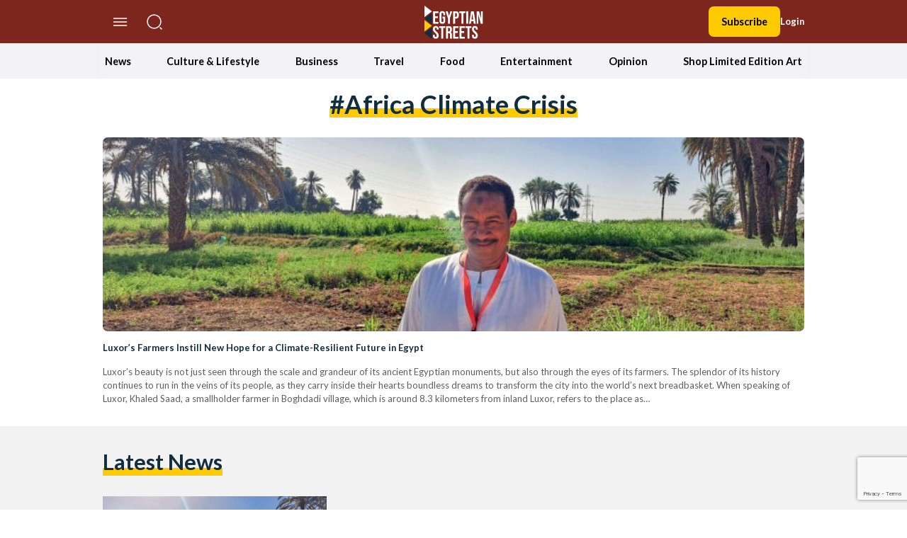

--- FILE ---
content_type: text/html; charset=UTF-8
request_url: https://egyptianstreets.com/tag/africa-climate-crisis/
body_size: 68624
content:
<!doctype html>
<html dir="ltr" lang="en-US" prefix="og: https://ogp.me/ns#">
<head>
    <meta charset="UTF-8">
    <meta name="viewport" content="width=device-width, initial-scale=1">
    <link rel="profile" href="https://gmpg.org/xfn/11">
    <script>
        localStorage.getItem("darkMode") === "true" ? document.documentElement.classList.add('dark') : document.documentElement.classList.remove('dark');
    </script>
    <script async src="https://pagead2.googlesyndication.com/pagead/js/adsbygoogle.js?client=ca-pub-5669667814387722"
            crossorigin="anonymous"></script>
    <title>africa climate crisis | Egyptian Streets</title>

		<!-- All in One SEO 4.9.3 - aioseo.com -->
	<meta name="robots" content="max-image-preview:large" />
	<meta name="google-site-verification" content="google2324f158a9aad831" />
	<link rel="canonical" href="https://egyptianstreets.com/tag/africa-climate-crisis/" />
	<meta name="generator" content="All in One SEO (AIOSEO) 4.9.3" />
		<script type="application/ld+json" class="aioseo-schema">
			{"@context":"https:\/\/schema.org","@graph":[{"@type":"BreadcrumbList","@id":"https:\/\/egyptianstreets.com\/tag\/africa-climate-crisis\/#breadcrumblist","itemListElement":[{"@type":"ListItem","@id":"https:\/\/egyptianstreets.com#listItem","position":1,"name":"Home","item":"https:\/\/egyptianstreets.com","nextItem":{"@type":"ListItem","@id":"https:\/\/egyptianstreets.com\/tag\/africa-climate-crisis\/#listItem","name":"africa climate crisis"}},{"@type":"ListItem","@id":"https:\/\/egyptianstreets.com\/tag\/africa-climate-crisis\/#listItem","position":2,"name":"africa climate crisis","previousItem":{"@type":"ListItem","@id":"https:\/\/egyptianstreets.com#listItem","name":"Home"}}]},{"@type":"CollectionPage","@id":"https:\/\/egyptianstreets.com\/tag\/africa-climate-crisis\/#collectionpage","url":"https:\/\/egyptianstreets.com\/tag\/africa-climate-crisis\/","name":"africa climate crisis | Egyptian Streets","inLanguage":"en-US","isPartOf":{"@id":"https:\/\/egyptianstreets.com\/#website"},"breadcrumb":{"@id":"https:\/\/egyptianstreets.com\/tag\/africa-climate-crisis\/#breadcrumblist"}},{"@type":"Organization","@id":"https:\/\/egyptianstreets.com\/#organization","name":"Egyptian Streets","description":"Independent Media","url":"https:\/\/egyptianstreets.com\/"},{"@type":"WebSite","@id":"https:\/\/egyptianstreets.com\/#website","url":"https:\/\/egyptianstreets.com\/","name":"Egyptian Streets","description":"Independent Media","inLanguage":"en-US","publisher":{"@id":"https:\/\/egyptianstreets.com\/#organization"}}]}
		</script>
		<!-- All in One SEO -->

<link rel='dns-prefetch' href='//static.addtoany.com' />
<link rel='dns-prefetch' href='//cdnjs.cloudflare.com' />
<link rel='dns-prefetch' href='//www.googletagmanager.com' />
<link rel='dns-prefetch' href='//stats.wp.com' />
<link rel="alternate" type="application/rss+xml" title="Egyptian Streets &raquo; Feed" href="https://egyptianstreets.com/feed/" />
<link rel="alternate" type="application/rss+xml" title="Egyptian Streets &raquo; Comments Feed" href="https://egyptianstreets.com/comments/feed/" />
<link rel="alternate" type="application/rss+xml" title="Egyptian Streets &raquo; africa climate crisis Tag Feed" href="https://egyptianstreets.com/tag/africa-climate-crisis/feed/" />
<script>
window._wpemojiSettings = {"baseUrl":"https:\/\/s.w.org\/images\/core\/emoji\/14.0.0\/72x72\/","ext":".png","svgUrl":"https:\/\/s.w.org\/images\/core\/emoji\/14.0.0\/svg\/","svgExt":".svg","source":{"concatemoji":"https:\/\/egyptianstreets.com\/wp-includes\/js\/wp-emoji-release.min.js?ver=6.4.7"}};
/*! This file is auto-generated */
!function(i,n){var o,s,e;function c(e){try{var t={supportTests:e,timestamp:(new Date).valueOf()};sessionStorage.setItem(o,JSON.stringify(t))}catch(e){}}function p(e,t,n){e.clearRect(0,0,e.canvas.width,e.canvas.height),e.fillText(t,0,0);var t=new Uint32Array(e.getImageData(0,0,e.canvas.width,e.canvas.height).data),r=(e.clearRect(0,0,e.canvas.width,e.canvas.height),e.fillText(n,0,0),new Uint32Array(e.getImageData(0,0,e.canvas.width,e.canvas.height).data));return t.every(function(e,t){return e===r[t]})}function u(e,t,n){switch(t){case"flag":return n(e,"\ud83c\udff3\ufe0f\u200d\u26a7\ufe0f","\ud83c\udff3\ufe0f\u200b\u26a7\ufe0f")?!1:!n(e,"\ud83c\uddfa\ud83c\uddf3","\ud83c\uddfa\u200b\ud83c\uddf3")&&!n(e,"\ud83c\udff4\udb40\udc67\udb40\udc62\udb40\udc65\udb40\udc6e\udb40\udc67\udb40\udc7f","\ud83c\udff4\u200b\udb40\udc67\u200b\udb40\udc62\u200b\udb40\udc65\u200b\udb40\udc6e\u200b\udb40\udc67\u200b\udb40\udc7f");case"emoji":return!n(e,"\ud83e\udef1\ud83c\udffb\u200d\ud83e\udef2\ud83c\udfff","\ud83e\udef1\ud83c\udffb\u200b\ud83e\udef2\ud83c\udfff")}return!1}function f(e,t,n){var r="undefined"!=typeof WorkerGlobalScope&&self instanceof WorkerGlobalScope?new OffscreenCanvas(300,150):i.createElement("canvas"),a=r.getContext("2d",{willReadFrequently:!0}),o=(a.textBaseline="top",a.font="600 32px Arial",{});return e.forEach(function(e){o[e]=t(a,e,n)}),o}function t(e){var t=i.createElement("script");t.src=e,t.defer=!0,i.head.appendChild(t)}"undefined"!=typeof Promise&&(o="wpEmojiSettingsSupports",s=["flag","emoji"],n.supports={everything:!0,everythingExceptFlag:!0},e=new Promise(function(e){i.addEventListener("DOMContentLoaded",e,{once:!0})}),new Promise(function(t){var n=function(){try{var e=JSON.parse(sessionStorage.getItem(o));if("object"==typeof e&&"number"==typeof e.timestamp&&(new Date).valueOf()<e.timestamp+604800&&"object"==typeof e.supportTests)return e.supportTests}catch(e){}return null}();if(!n){if("undefined"!=typeof Worker&&"undefined"!=typeof OffscreenCanvas&&"undefined"!=typeof URL&&URL.createObjectURL&&"undefined"!=typeof Blob)try{var e="postMessage("+f.toString()+"("+[JSON.stringify(s),u.toString(),p.toString()].join(",")+"));",r=new Blob([e],{type:"text/javascript"}),a=new Worker(URL.createObjectURL(r),{name:"wpTestEmojiSupports"});return void(a.onmessage=function(e){c(n=e.data),a.terminate(),t(n)})}catch(e){}c(n=f(s,u,p))}t(n)}).then(function(e){for(var t in e)n.supports[t]=e[t],n.supports.everything=n.supports.everything&&n.supports[t],"flag"!==t&&(n.supports.everythingExceptFlag=n.supports.everythingExceptFlag&&n.supports[t]);n.supports.everythingExceptFlag=n.supports.everythingExceptFlag&&!n.supports.flag,n.DOMReady=!1,n.readyCallback=function(){n.DOMReady=!0}}).then(function(){return e}).then(function(){var e;n.supports.everything||(n.readyCallback(),(e=n.source||{}).concatemoji?t(e.concatemoji):e.wpemoji&&e.twemoji&&(t(e.twemoji),t(e.wpemoji)))}))}((window,document),window._wpemojiSettings);
</script>
<style id='wp-emoji-styles-inline-css'>

	img.wp-smiley, img.emoji {
		display: inline !important;
		border: none !important;
		box-shadow: none !important;
		height: 1em !important;
		width: 1em !important;
		margin: 0 0.07em !important;
		vertical-align: -0.1em !important;
		background: none !important;
		padding: 0 !important;
	}
</style>
<link rel='stylesheet' id='wp-block-library-css' href='https://egyptianstreets.com/wp-includes/css/dist/block-library/style.min.css?ver=6.4.7' media='all' />
<link rel='stylesheet' id='aioseo/css/src/vue/standalone/blocks/table-of-contents/global.scss-css' href='https://egyptianstreets.com/wp-content/plugins/all-in-one-seo-pack/dist/Lite/assets/css/table-of-contents/global.e90f6d47.css?ver=4.9.3' media='all' />
<link rel='stylesheet' id='mediaelement-css' href='https://egyptianstreets.com/wp-includes/js/mediaelement/mediaelementplayer-legacy.min.css?ver=4.2.17' media='all' />
<link rel='stylesheet' id='wp-mediaelement-css' href='https://egyptianstreets.com/wp-includes/js/mediaelement/wp-mediaelement.min.css?ver=6.4.7' media='all' />
<style id='jetpack-sharing-buttons-style-inline-css'>
.jetpack-sharing-buttons__services-list{display:flex;flex-direction:row;flex-wrap:wrap;gap:0;list-style-type:none;margin:5px;padding:0}.jetpack-sharing-buttons__services-list.has-small-icon-size{font-size:12px}.jetpack-sharing-buttons__services-list.has-normal-icon-size{font-size:16px}.jetpack-sharing-buttons__services-list.has-large-icon-size{font-size:24px}.jetpack-sharing-buttons__services-list.has-huge-icon-size{font-size:36px}@media print{.jetpack-sharing-buttons__services-list{display:none!important}}.editor-styles-wrapper .wp-block-jetpack-sharing-buttons{gap:0;padding-inline-start:0}ul.jetpack-sharing-buttons__services-list.has-background{padding:1.25em 2.375em}
</style>
<link rel='stylesheet' id='quads-style-css-css' href='https://egyptianstreets.com/wp-content/plugins/quick-adsense-reloaded/includes/gutenberg/dist/blocks.style.build.css?ver=2.0.92' media='all' />
<style id='global-styles-inline-css'>
body{--wp--preset--color--black: #000000;--wp--preset--color--cyan-bluish-gray: #abb8c3;--wp--preset--color--white: #ffffff;--wp--preset--color--pale-pink: #f78da7;--wp--preset--color--vivid-red: #cf2e2e;--wp--preset--color--luminous-vivid-orange: #ff6900;--wp--preset--color--luminous-vivid-amber: #fcb900;--wp--preset--color--light-green-cyan: #7bdcb5;--wp--preset--color--vivid-green-cyan: #00d084;--wp--preset--color--pale-cyan-blue: #8ed1fc;--wp--preset--color--vivid-cyan-blue: #0693e3;--wp--preset--color--vivid-purple: #9b51e0;--wp--preset--color--background: #ffffff;--wp--preset--color--foreground: #404040;--wp--preset--color--primary: #b91c1c;--wp--preset--color--secondary: #15803d;--wp--preset--color--tertiary: #0369a1;--wp--preset--gradient--vivid-cyan-blue-to-vivid-purple: linear-gradient(135deg,rgba(6,147,227,1) 0%,rgb(155,81,224) 100%);--wp--preset--gradient--light-green-cyan-to-vivid-green-cyan: linear-gradient(135deg,rgb(122,220,180) 0%,rgb(0,208,130) 100%);--wp--preset--gradient--luminous-vivid-amber-to-luminous-vivid-orange: linear-gradient(135deg,rgba(252,185,0,1) 0%,rgba(255,105,0,1) 100%);--wp--preset--gradient--luminous-vivid-orange-to-vivid-red: linear-gradient(135deg,rgba(255,105,0,1) 0%,rgb(207,46,46) 100%);--wp--preset--gradient--very-light-gray-to-cyan-bluish-gray: linear-gradient(135deg,rgb(238,238,238) 0%,rgb(169,184,195) 100%);--wp--preset--gradient--cool-to-warm-spectrum: linear-gradient(135deg,rgb(74,234,220) 0%,rgb(151,120,209) 20%,rgb(207,42,186) 40%,rgb(238,44,130) 60%,rgb(251,105,98) 80%,rgb(254,248,76) 100%);--wp--preset--gradient--blush-light-purple: linear-gradient(135deg,rgb(255,206,236) 0%,rgb(152,150,240) 100%);--wp--preset--gradient--blush-bordeaux: linear-gradient(135deg,rgb(254,205,165) 0%,rgb(254,45,45) 50%,rgb(107,0,62) 100%);--wp--preset--gradient--luminous-dusk: linear-gradient(135deg,rgb(255,203,112) 0%,rgb(199,81,192) 50%,rgb(65,88,208) 100%);--wp--preset--gradient--pale-ocean: linear-gradient(135deg,rgb(255,245,203) 0%,rgb(182,227,212) 50%,rgb(51,167,181) 100%);--wp--preset--gradient--electric-grass: linear-gradient(135deg,rgb(202,248,128) 0%,rgb(113,206,126) 100%);--wp--preset--gradient--midnight: linear-gradient(135deg,rgb(2,3,129) 0%,rgb(40,116,252) 100%);--wp--preset--font-size--small: 13px;--wp--preset--font-size--medium: 20px;--wp--preset--font-size--large: 36px;--wp--preset--font-size--x-large: 42px;--wp--preset--spacing--20: 0.44rem;--wp--preset--spacing--30: 0.67rem;--wp--preset--spacing--40: 1rem;--wp--preset--spacing--50: 1.5rem;--wp--preset--spacing--60: 2.25rem;--wp--preset--spacing--70: 3.38rem;--wp--preset--spacing--80: 5.06rem;--wp--preset--shadow--natural: 6px 6px 9px rgba(0, 0, 0, 0.2);--wp--preset--shadow--deep: 12px 12px 50px rgba(0, 0, 0, 0.4);--wp--preset--shadow--sharp: 6px 6px 0px rgba(0, 0, 0, 0.2);--wp--preset--shadow--outlined: 6px 6px 0px -3px rgba(255, 255, 255, 1), 6px 6px rgba(0, 0, 0, 1);--wp--preset--shadow--crisp: 6px 6px 0px rgba(0, 0, 0, 1);}body { margin: 0;--wp--style--global--content-size: 100rem;--wp--style--global--wide-size: 60rem; }.wp-site-blocks > .alignleft { float: left; margin-right: 2em; }.wp-site-blocks > .alignright { float: right; margin-left: 2em; }.wp-site-blocks > .aligncenter { justify-content: center; margin-left: auto; margin-right: auto; }:where(.is-layout-flex){gap: 0.5em;}:where(.is-layout-grid){gap: 0.5em;}body .is-layout-flow > .alignleft{float: left;margin-inline-start: 0;margin-inline-end: 2em;}body .is-layout-flow > .alignright{float: right;margin-inline-start: 2em;margin-inline-end: 0;}body .is-layout-flow > .aligncenter{margin-left: auto !important;margin-right: auto !important;}body .is-layout-constrained > .alignleft{float: left;margin-inline-start: 0;margin-inline-end: 2em;}body .is-layout-constrained > .alignright{float: right;margin-inline-start: 2em;margin-inline-end: 0;}body .is-layout-constrained > .aligncenter{margin-left: auto !important;margin-right: auto !important;}body .is-layout-constrained > :where(:not(.alignleft):not(.alignright):not(.alignfull)){max-width: var(--wp--style--global--content-size);margin-left: auto !important;margin-right: auto !important;}body .is-layout-constrained > .alignwide{max-width: var(--wp--style--global--wide-size);}body .is-layout-flex{display: flex;}body .is-layout-flex{flex-wrap: wrap;align-items: center;}body .is-layout-flex > *{margin: 0;}body .is-layout-grid{display: grid;}body .is-layout-grid > *{margin: 0;}body{padding-top: 0px;padding-right: 0px;padding-bottom: 0px;padding-left: 0px;}a:where(:not(.wp-element-button)){text-decoration: underline;}.wp-element-button, .wp-block-button__link{background-color: #32373c;border-width: 0;color: #fff;font-family: inherit;font-size: inherit;line-height: inherit;padding: calc(0.667em + 2px) calc(1.333em + 2px);text-decoration: none;}.has-black-color{color: var(--wp--preset--color--black) !important;}.has-cyan-bluish-gray-color{color: var(--wp--preset--color--cyan-bluish-gray) !important;}.has-white-color{color: var(--wp--preset--color--white) !important;}.has-pale-pink-color{color: var(--wp--preset--color--pale-pink) !important;}.has-vivid-red-color{color: var(--wp--preset--color--vivid-red) !important;}.has-luminous-vivid-orange-color{color: var(--wp--preset--color--luminous-vivid-orange) !important;}.has-luminous-vivid-amber-color{color: var(--wp--preset--color--luminous-vivid-amber) !important;}.has-light-green-cyan-color{color: var(--wp--preset--color--light-green-cyan) !important;}.has-vivid-green-cyan-color{color: var(--wp--preset--color--vivid-green-cyan) !important;}.has-pale-cyan-blue-color{color: var(--wp--preset--color--pale-cyan-blue) !important;}.has-vivid-cyan-blue-color{color: var(--wp--preset--color--vivid-cyan-blue) !important;}.has-vivid-purple-color{color: var(--wp--preset--color--vivid-purple) !important;}.has-background-color{color: var(--wp--preset--color--background) !important;}.has-foreground-color{color: var(--wp--preset--color--foreground) !important;}.has-primary-color{color: var(--wp--preset--color--primary) !important;}.has-secondary-color{color: var(--wp--preset--color--secondary) !important;}.has-tertiary-color{color: var(--wp--preset--color--tertiary) !important;}.has-black-background-color{background-color: var(--wp--preset--color--black) !important;}.has-cyan-bluish-gray-background-color{background-color: var(--wp--preset--color--cyan-bluish-gray) !important;}.has-white-background-color{background-color: var(--wp--preset--color--white) !important;}.has-pale-pink-background-color{background-color: var(--wp--preset--color--pale-pink) !important;}.has-vivid-red-background-color{background-color: var(--wp--preset--color--vivid-red) !important;}.has-luminous-vivid-orange-background-color{background-color: var(--wp--preset--color--luminous-vivid-orange) !important;}.has-luminous-vivid-amber-background-color{background-color: var(--wp--preset--color--luminous-vivid-amber) !important;}.has-light-green-cyan-background-color{background-color: var(--wp--preset--color--light-green-cyan) !important;}.has-vivid-green-cyan-background-color{background-color: var(--wp--preset--color--vivid-green-cyan) !important;}.has-pale-cyan-blue-background-color{background-color: var(--wp--preset--color--pale-cyan-blue) !important;}.has-vivid-cyan-blue-background-color{background-color: var(--wp--preset--color--vivid-cyan-blue) !important;}.has-vivid-purple-background-color{background-color: var(--wp--preset--color--vivid-purple) !important;}.has-background-background-color{background-color: var(--wp--preset--color--background) !important;}.has-foreground-background-color{background-color: var(--wp--preset--color--foreground) !important;}.has-primary-background-color{background-color: var(--wp--preset--color--primary) !important;}.has-secondary-background-color{background-color: var(--wp--preset--color--secondary) !important;}.has-tertiary-background-color{background-color: var(--wp--preset--color--tertiary) !important;}.has-black-border-color{border-color: var(--wp--preset--color--black) !important;}.has-cyan-bluish-gray-border-color{border-color: var(--wp--preset--color--cyan-bluish-gray) !important;}.has-white-border-color{border-color: var(--wp--preset--color--white) !important;}.has-pale-pink-border-color{border-color: var(--wp--preset--color--pale-pink) !important;}.has-vivid-red-border-color{border-color: var(--wp--preset--color--vivid-red) !important;}.has-luminous-vivid-orange-border-color{border-color: var(--wp--preset--color--luminous-vivid-orange) !important;}.has-luminous-vivid-amber-border-color{border-color: var(--wp--preset--color--luminous-vivid-amber) !important;}.has-light-green-cyan-border-color{border-color: var(--wp--preset--color--light-green-cyan) !important;}.has-vivid-green-cyan-border-color{border-color: var(--wp--preset--color--vivid-green-cyan) !important;}.has-pale-cyan-blue-border-color{border-color: var(--wp--preset--color--pale-cyan-blue) !important;}.has-vivid-cyan-blue-border-color{border-color: var(--wp--preset--color--vivid-cyan-blue) !important;}.has-vivid-purple-border-color{border-color: var(--wp--preset--color--vivid-purple) !important;}.has-background-border-color{border-color: var(--wp--preset--color--background) !important;}.has-foreground-border-color{border-color: var(--wp--preset--color--foreground) !important;}.has-primary-border-color{border-color: var(--wp--preset--color--primary) !important;}.has-secondary-border-color{border-color: var(--wp--preset--color--secondary) !important;}.has-tertiary-border-color{border-color: var(--wp--preset--color--tertiary) !important;}.has-vivid-cyan-blue-to-vivid-purple-gradient-background{background: var(--wp--preset--gradient--vivid-cyan-blue-to-vivid-purple) !important;}.has-light-green-cyan-to-vivid-green-cyan-gradient-background{background: var(--wp--preset--gradient--light-green-cyan-to-vivid-green-cyan) !important;}.has-luminous-vivid-amber-to-luminous-vivid-orange-gradient-background{background: var(--wp--preset--gradient--luminous-vivid-amber-to-luminous-vivid-orange) !important;}.has-luminous-vivid-orange-to-vivid-red-gradient-background{background: var(--wp--preset--gradient--luminous-vivid-orange-to-vivid-red) !important;}.has-very-light-gray-to-cyan-bluish-gray-gradient-background{background: var(--wp--preset--gradient--very-light-gray-to-cyan-bluish-gray) !important;}.has-cool-to-warm-spectrum-gradient-background{background: var(--wp--preset--gradient--cool-to-warm-spectrum) !important;}.has-blush-light-purple-gradient-background{background: var(--wp--preset--gradient--blush-light-purple) !important;}.has-blush-bordeaux-gradient-background{background: var(--wp--preset--gradient--blush-bordeaux) !important;}.has-luminous-dusk-gradient-background{background: var(--wp--preset--gradient--luminous-dusk) !important;}.has-pale-ocean-gradient-background{background: var(--wp--preset--gradient--pale-ocean) !important;}.has-electric-grass-gradient-background{background: var(--wp--preset--gradient--electric-grass) !important;}.has-midnight-gradient-background{background: var(--wp--preset--gradient--midnight) !important;}.has-small-font-size{font-size: var(--wp--preset--font-size--small) !important;}.has-medium-font-size{font-size: var(--wp--preset--font-size--medium) !important;}.has-large-font-size{font-size: var(--wp--preset--font-size--large) !important;}.has-x-large-font-size{font-size: var(--wp--preset--font-size--x-large) !important;}
.wp-block-navigation a:where(:not(.wp-element-button)){color: inherit;}
:where(.wp-block-post-template.is-layout-flex){gap: 1.25em;}:where(.wp-block-post-template.is-layout-grid){gap: 1.25em;}
:where(.wp-block-columns.is-layout-flex){gap: 2em;}:where(.wp-block-columns.is-layout-grid){gap: 2em;}
.wp-block-pullquote{font-size: 1.5em;line-height: 1.6;}
</style>
<link rel='stylesheet' id='pmpro_frontend-css' href='https://egyptianstreets.com/wp-content/plugins/paid-memberships-pro/css/frontend.css?ver=3.0.4' media='screen' />
<link rel='stylesheet' id='pmpro_print-css' href='https://egyptianstreets.com/wp-content/plugins/paid-memberships-pro/css/print.css?ver=3.0.4' media='print' />
<link rel='stylesheet' id='pressnative-css' href='https://egyptianstreets.com/wp-content/plugins/pressnative/public/css/pressnative-public.css?ver=1.0.0' media='all' />
<link rel='stylesheet' id='wabtn-style-css' href='https://egyptianstreets.com/wp-content/plugins/whatsapp/style.css?ver=6.4.7' media='all' />
<link rel='stylesheet' id='est-style-css' href='https://egyptianstreets.com/wp-content/themes/est/theme/style.css?ver=1.0.3' media='all' />
<link rel='stylesheet' id='est-owl-carousel-css' href='https://cdnjs.cloudflare.com/ajax/libs/OwlCarousel2/2.3.4/assets/owl.carousel.min.css?ver=1.0.3' media='all' />
<link rel='stylesheet' id='est-font-awesome-css' href='https://cdnjs.cloudflare.com/ajax/libs/font-awesome/6.2.1/css/all.min.css?ver=1.0.3' media='all' />
<link rel='stylesheet' id='wpdreams-asl-basic-css' href='https://egyptianstreets.com/wp-content/plugins/ajax-search-lite/css/style.basic.css?ver=4.13.1' media='all' />
<link rel='stylesheet' id='wpdreams-asl-instance-css' href='https://egyptianstreets.com/wp-content/plugins/ajax-search-lite/css/style-curvy-red.css?ver=4.13.1' media='all' />
<link rel='stylesheet' id='addtoany-css' href='https://egyptianstreets.com/wp-content/plugins/add-to-any/addtoany.min.css?ver=1.16' media='all' />
<style id='quads-styles-inline-css'>

    .quads-location ins.adsbygoogle {
        background: transparent !important;
    }.quads-location .quads_rotator_img{ opacity:1 !important;}
    .quads.quads_ad_container { display: grid; grid-template-columns: auto; grid-gap: 10px; padding: 10px; }
    .grid_image{animation: fadeIn 0.5s;-webkit-animation: fadeIn 0.5s;-moz-animation: fadeIn 0.5s;
        -o-animation: fadeIn 0.5s;-ms-animation: fadeIn 0.5s;}
    .quads-ad-label { font-size: 12px; text-align: center; color: #333;}
    .quads_click_impression { display: none;} .quads-location, .quads-ads-space{max-width:100%;} @media only screen and (max-width: 480px) { .quads-ads-space, .penci-builder-element .quads-ads-space{max-width:340px;}}
</style>
<script type="text/javascript">
            window._nslDOMReady = (function () {
                const executedCallbacks = new Set();
            
                return function (callback) {
                    /**
                    * Third parties might dispatch DOMContentLoaded events, so we need to ensure that we only run our callback once!
                    */
                    if (executedCallbacks.has(callback)) return;
            
                    const wrappedCallback = function () {
                        if (executedCallbacks.has(callback)) return;
                        executedCallbacks.add(callback);
                        callback();
                    };
            
                    if (document.readyState === "complete" || document.readyState === "interactive") {
                        wrappedCallback();
                    } else {
                        document.addEventListener("DOMContentLoaded", wrappedCallback);
                    }
                };
            })();
        </script><script id="addtoany-core-js-before">
window.a2a_config=window.a2a_config||{};a2a_config.callbacks=[];a2a_config.overlays=[];a2a_config.templates={};
a2a_config.icon_color="transparent,#0f0f0f";
</script>
<script defer src="https://static.addtoany.com/menu/page.js" id="addtoany-core-js"></script>
<script src="https://egyptianstreets.com/wp-includes/js/jquery/jquery.min.js?ver=3.7.1" id="jquery-core-js"></script>
<script src="https://egyptianstreets.com/wp-includes/js/jquery/jquery-migrate.min.js?ver=3.4.1" id="jquery-migrate-js"></script>
<script defer src="https://egyptianstreets.com/wp-content/plugins/add-to-any/addtoany.min.js?ver=1.1" id="addtoany-jquery-js"></script>
<script src="https://egyptianstreets.com/wp-content/plugins/pressnative/public/js/pressnative-public.js?ver=1.0.0" id="pressnative-js"></script>

<!-- Google tag (gtag.js) snippet added by Site Kit -->
<!-- Google Analytics snippet added by Site Kit -->
<script src="https://www.googletagmanager.com/gtag/js?id=GT-5TJHJ6V" id="google_gtagjs-js" async></script>
<script id="google_gtagjs-js-after">
window.dataLayer = window.dataLayer || [];function gtag(){dataLayer.push(arguments);}
gtag("set","linker",{"domains":["egyptianstreets.com"]});
gtag("js", new Date());
gtag("set", "developer_id.dZTNiMT", true);
gtag("config", "GT-5TJHJ6V");
 window._googlesitekit = window._googlesitekit || {}; window._googlesitekit.throttledEvents = []; window._googlesitekit.gtagEvent = (name, data) => { var key = JSON.stringify( { name, data } ); if ( !! window._googlesitekit.throttledEvents[ key ] ) { return; } window._googlesitekit.throttledEvents[ key ] = true; setTimeout( () => { delete window._googlesitekit.throttledEvents[ key ]; }, 5 ); gtag( "event", name, { ...data, event_source: "site-kit" } ); };
</script>
<link rel="https://api.w.org/" href="https://egyptianstreets.com/wp-json/" /><link rel="alternate" type="application/json" href="https://egyptianstreets.com/wp-json/wp/v2/tags/17143" /><link rel="EditURI" type="application/rsd+xml" title="RSD" href="https://egyptianstreets.com/xmlrpc.php?rsd" />
<meta name="generator" content="WordPress 6.4.7" />

		<!-- GA Google Analytics @ https://m0n.co/ga -->
		<script async src="https://www.googletagmanager.com/gtag/js?id=G-HJY5C9CRXH"></script>
		<script>
			window.dataLayer = window.dataLayer || [];
			function gtag(){dataLayer.push(arguments);}
			gtag('js', new Date());
			gtag('config', 'G-HJY5C9CRXH');
		</script>

	<meta name="generator" content="Site Kit by Google 1.170.0" /><script type="text/javascript">//<![CDATA[
  function external_links_in_new_windows_loop() {
    if (!document.links) {
      document.links = document.getElementsByTagName('a');
    }
    var change_link = false;
    var force = '';
    var ignore = '';

    for (var t=0; t<document.links.length; t++) {
      var all_links = document.links[t];
      change_link = false;
      
      if(document.links[t].hasAttribute('onClick') == false) {
        // forced if the address starts with http (or also https), but does not link to the current domain
        if(all_links.href.search(/^http/) != -1 && all_links.href.search('egyptianstreets.com') == -1 && all_links.href.search(/^#/) == -1) {
          // console.log('Changed ' + all_links.href);
          change_link = true;
        }
          
        if(force != '' && all_links.href.search(force) != -1) {
          // forced
          // console.log('force ' + all_links.href);
          change_link = true;
        }
        
        if(ignore != '' && all_links.href.search(ignore) != -1) {
          // console.log('ignore ' + all_links.href);
          // ignored
          change_link = false;
        }

        if(change_link == true) {
          // console.log('Changed ' + all_links.href);
          document.links[t].setAttribute('onClick', 'javascript:window.open(\'' + all_links.href.replace(/'/g, '') + '\', \'_blank\', \'noopener\'); return false;');
          document.links[t].removeAttribute('target');
        }
      }
    }
  }
  
  // Load
  function external_links_in_new_windows_load(func)
  {  
    var oldonload = window.onload;
    if (typeof window.onload != 'function'){
      window.onload = func;
    } else {
      window.onload = function(){
        oldonload();
        func();
      }
    }
  }

  external_links_in_new_windows_load(external_links_in_new_windows_loop);
  //]]></script>

				<meta name="apple-itunes-app" content="app-id=1537387914" />
				<link rel="manifest" href="/wp-json/pressnative/v1/manifest">
					<style>img#wpstats{display:none}</style>
		<script src="//pagead2.googlesyndication.com/pagead/js/adsbygoogle.js"></script><script>document.cookie = 'quads_browser_width='+screen.width;</script>				<link rel="preconnect" href="https://fonts.gstatic.com" crossorigin />
				<link rel="preload" as="style" href="//fonts.googleapis.com/css?family=Open+Sans&display=swap" />
				<link rel="stylesheet" href="//fonts.googleapis.com/css?family=Open+Sans&display=swap" media="all" />
							            <style>
				            
					div[id*='ajaxsearchlitesettings'].searchsettings .asl_option_inner label {
						font-size: 0px !important;
						color: rgba(0, 0, 0, 0);
					}
					div[id*='ajaxsearchlitesettings'].searchsettings .asl_option_inner label:after {
						font-size: 11px !important;
						position: absolute;
						top: 0;
						left: 0;
						z-index: 1;
					}
					.asl_w_container {
						width: 100%;
						margin: 0px 0px 0px 0px;
						min-width: 200px;
					}
					div[id*='ajaxsearchlite'].asl_m {
						width: 100%;
					}
					div[id*='ajaxsearchliteres'].wpdreams_asl_results div.resdrg span.highlighted {
						font-weight: bold;
						color: rgba(217, 49, 43, 1);
						background-color: rgba(238, 238, 238, 1);
					}
					div[id*='ajaxsearchliteres'].wpdreams_asl_results .results img.asl_image {
						width: 70px;
						height: 70px;
						object-fit: cover;
					}
					div[id*='ajaxsearchlite'].asl_r .results {
						max-height: none;
					}
					div[id*='ajaxsearchlite'].asl_r {
						position: absolute;
					}
				
						div.asl_r.asl_w.vertical .results .item::after {
							display: block;
							position: absolute;
							bottom: 0;
							content: '';
							height: 1px;
							width: 100%;
							background: #D8D8D8;
						}
						div.asl_r.asl_w.vertical .results .item.asl_last_item::after {
							display: none;
						}
								            </style>
			            <link rel="icon" href="https://egyptianstreets.com/wp-content/uploads/2015/09/cropped-eslogo-32x32.png" sizes="32x32" />
<link rel="icon" href="https://egyptianstreets.com/wp-content/uploads/2015/09/cropped-eslogo-192x192.png" sizes="192x192" />
<link rel="apple-touch-icon" href="https://egyptianstreets.com/wp-content/uploads/2015/09/cropped-eslogo-180x180.png" />
<meta name="msapplication-TileImage" content="https://egyptianstreets.com/wp-content/uploads/2015/09/cropped-eslogo-270x270.png" />
<style type="text/css">div.nsl-container[data-align="left"] {
    text-align: left;
}

div.nsl-container[data-align="center"] {
    text-align: center;
}

div.nsl-container[data-align="right"] {
    text-align: right;
}


div.nsl-container div.nsl-container-buttons a[data-plugin="nsl"] {
    text-decoration: none;
    box-shadow: none;
    border: 0;
}

div.nsl-container .nsl-container-buttons {
    display: flex;
    padding: 5px 0;
}

div.nsl-container.nsl-container-block .nsl-container-buttons {
    display: inline-grid;
    grid-template-columns: minmax(145px, auto);
}

div.nsl-container-block-fullwidth .nsl-container-buttons {
    flex-flow: column;
    align-items: center;
}

div.nsl-container-block-fullwidth .nsl-container-buttons a,
div.nsl-container-block .nsl-container-buttons a {
    flex: 1 1 auto;
    display: block;
    margin: 5px 0;
    width: 100%;
}

div.nsl-container-inline {
    margin: -5px;
    text-align: left;
}

div.nsl-container-inline .nsl-container-buttons {
    justify-content: center;
    flex-wrap: wrap;
}

div.nsl-container-inline .nsl-container-buttons a {
    margin: 5px;
    display: inline-block;
}

div.nsl-container-grid .nsl-container-buttons {
    flex-flow: row;
    align-items: center;
    flex-wrap: wrap;
}

div.nsl-container-grid .nsl-container-buttons a {
    flex: 1 1 auto;
    display: block;
    margin: 5px;
    max-width: 280px;
    width: 100%;
}

@media only screen and (min-width: 650px) {
    div.nsl-container-grid .nsl-container-buttons a {
        width: auto;
    }
}

div.nsl-container .nsl-button {
    cursor: pointer;
    vertical-align: top;
    border-radius: 4px;
}

div.nsl-container .nsl-button-default {
    color: #fff;
    display: flex;
}

div.nsl-container .nsl-button-icon {
    display: inline-block;
}

div.nsl-container .nsl-button-svg-container {
    flex: 0 0 auto;
    padding: 8px;
    display: flex;
    align-items: center;
}

div.nsl-container svg {
    height: 24px;
    width: 24px;
    vertical-align: top;
}

div.nsl-container .nsl-button-default div.nsl-button-label-container {
    margin: 0 24px 0 12px;
    padding: 10px 0;
    font-family: Helvetica, Arial, sans-serif;
    font-size: 16px;
    line-height: 20px;
    letter-spacing: .25px;
    overflow: hidden;
    text-align: center;
    text-overflow: clip;
    white-space: nowrap;
    flex: 1 1 auto;
    -webkit-font-smoothing: antialiased;
    -moz-osx-font-smoothing: grayscale;
    text-transform: none;
    display: inline-block;
}

div.nsl-container .nsl-button-google[data-skin="light"] {
    box-shadow: inset 0 0 0 1px #747775;
    color: #1f1f1f;
}

div.nsl-container .nsl-button-google[data-skin="dark"] {
    box-shadow: inset 0 0 0 1px #8E918F;
    color: #E3E3E3;
}

div.nsl-container .nsl-button-google[data-skin="neutral"] {
    color: #1F1F1F;
}

div.nsl-container .nsl-button-google div.nsl-button-label-container {
    font-family: "Roboto Medium", Roboto, Helvetica, Arial, sans-serif;
}

div.nsl-container .nsl-button-apple .nsl-button-svg-container {
    padding: 0 6px;
}

div.nsl-container .nsl-button-apple .nsl-button-svg-container svg {
    height: 40px;
    width: auto;
}

div.nsl-container .nsl-button-apple[data-skin="light"] {
    color: #000;
    box-shadow: 0 0 0 1px #000;
}

div.nsl-container .nsl-button-facebook[data-skin="white"] {
    color: #000;
    box-shadow: inset 0 0 0 1px #000;
}

div.nsl-container .nsl-button-facebook[data-skin="light"] {
    color: #1877F2;
    box-shadow: inset 0 0 0 1px #1877F2;
}

div.nsl-container .nsl-button-spotify[data-skin="white"] {
    color: #191414;
    box-shadow: inset 0 0 0 1px #191414;
}

div.nsl-container .nsl-button-apple div.nsl-button-label-container {
    font-size: 17px;
    font-family: -apple-system, BlinkMacSystemFont, "Segoe UI", Roboto, Helvetica, Arial, sans-serif, "Apple Color Emoji", "Segoe UI Emoji", "Segoe UI Symbol";
}

div.nsl-container .nsl-button-slack div.nsl-button-label-container {
    font-size: 17px;
    font-family: -apple-system, BlinkMacSystemFont, "Segoe UI", Roboto, Helvetica, Arial, sans-serif, "Apple Color Emoji", "Segoe UI Emoji", "Segoe UI Symbol";
}

div.nsl-container .nsl-button-slack[data-skin="light"] {
    color: #000000;
    box-shadow: inset 0 0 0 1px #DDDDDD;
}

div.nsl-container .nsl-button-tiktok[data-skin="light"] {
    color: #161823;
    box-shadow: 0 0 0 1px rgba(22, 24, 35, 0.12);
}


div.nsl-container .nsl-button-kakao {
    color: rgba(0, 0, 0, 0.85);
}

.nsl-clear {
    clear: both;
}

.nsl-container {
    clear: both;
}

.nsl-disabled-provider .nsl-button {
    filter: grayscale(1);
    opacity: 0.8;
}

/*Button align start*/

div.nsl-container-inline[data-align="left"] .nsl-container-buttons {
    justify-content: flex-start;
}

div.nsl-container-inline[data-align="center"] .nsl-container-buttons {
    justify-content: center;
}

div.nsl-container-inline[data-align="right"] .nsl-container-buttons {
    justify-content: flex-end;
}


div.nsl-container-grid[data-align="left"] .nsl-container-buttons {
    justify-content: flex-start;
}

div.nsl-container-grid[data-align="center"] .nsl-container-buttons {
    justify-content: center;
}

div.nsl-container-grid[data-align="right"] .nsl-container-buttons {
    justify-content: flex-end;
}

div.nsl-container-grid[data-align="space-around"] .nsl-container-buttons {
    justify-content: space-around;
}

div.nsl-container-grid[data-align="space-between"] .nsl-container-buttons {
    justify-content: space-between;
}

/* Button align end*/

/* Redirect */

#nsl-redirect-overlay {
    display: flex;
    flex-direction: column;
    justify-content: center;
    align-items: center;
    position: fixed;
    z-index: 1000000;
    left: 0;
    top: 0;
    width: 100%;
    height: 100%;
    backdrop-filter: blur(1px);
    background-color: RGBA(0, 0, 0, .32);;
}

#nsl-redirect-overlay-container {
    display: flex;
    flex-direction: column;
    justify-content: center;
    align-items: center;
    background-color: white;
    padding: 30px;
    border-radius: 10px;
}

#nsl-redirect-overlay-spinner {
    content: '';
    display: block;
    margin: 20px;
    border: 9px solid RGBA(0, 0, 0, .6);
    border-top: 9px solid #fff;
    border-radius: 50%;
    box-shadow: inset 0 0 0 1px RGBA(0, 0, 0, .6), 0 0 0 1px RGBA(0, 0, 0, .6);
    width: 40px;
    height: 40px;
    animation: nsl-loader-spin 2s linear infinite;
}

@keyframes nsl-loader-spin {
    0% {
        transform: rotate(0deg)
    }
    to {
        transform: rotate(360deg)
    }
}

#nsl-redirect-overlay-title {
    font-family: -apple-system, BlinkMacSystemFont, "Segoe UI", Roboto, Oxygen-Sans, Ubuntu, Cantarell, "Helvetica Neue", sans-serif;
    font-size: 18px;
    font-weight: bold;
    color: #3C434A;
}

#nsl-redirect-overlay-text {
    font-family: -apple-system, BlinkMacSystemFont, "Segoe UI", Roboto, Oxygen-Sans, Ubuntu, Cantarell, "Helvetica Neue", sans-serif;
    text-align: center;
    font-size: 14px;
    color: #3C434A;
}

/* Redirect END*/</style><style type="text/css">/* Notice fallback */
#nsl-notices-fallback {
    position: fixed;
    right: 10px;
    top: 10px;
    z-index: 10000;
}

.admin-bar #nsl-notices-fallback {
    top: 42px;
}

#nsl-notices-fallback > div {
    position: relative;
    background: #fff;
    border-left: 4px solid #fff;
    box-shadow: 0 1px 1px 0 rgba(0, 0, 0, .1);
    margin: 5px 15px 2px;
    padding: 1px 20px;
}

#nsl-notices-fallback > div.error {
    display: block;
    border-left-color: #dc3232;
}

#nsl-notices-fallback > div.updated {
    display: block;
    border-left-color: #46b450;
}

#nsl-notices-fallback p {
    margin: .5em 0;
    padding: 2px;
}

#nsl-notices-fallback > div:after {
    position: absolute;
    right: 5px;
    top: 5px;
    content: '\00d7';
    display: block;
    height: 16px;
    width: 16px;
    line-height: 16px;
    text-align: center;
    font-size: 20px;
    cursor: pointer;
}</style></head>

<body class="archive tag tag-africa-climate-crisis tag-17143 wp-embed-responsive" >


<div id="page">
    <a href="#content" class="sr-only">//Skip to content</a>

    <section class="bg-red-900  text-white sticky top-0 z-[999]">
	<div class="container-header container-sections">
		<div class="flex items-center col-span-6 md:col-span-5">
			<div id="theme-toggle">
				<!-- Light mode icon (initially visible) -->
				<svg style="display: none;" id="light-mode-icon" class="fill-current w-5 h-5 cursor-pointer" xmlns="http://www.w3.org/2000/svg" viewBox="0 0 24 24"><path d="M5.64,17l-.71.71a1,1,0,0,0,0,1.41,1,1,0,0,0,1.41,0l.71-.71A1,1,0,0,0,5.64,17ZM5,12a1,1,0,0,0-1-1H3a1,1,0,0,0,0,2H4A1,1,0,0,0,5,12Zm7-7a1,1,0,0,0,1-1V3a1,1,0,0,0-2,0V4A1,1,0,0,0,12,5ZM5.64,7.05a1,1,0,0,0,.7.29,1,1,0,0,0,.71-.29,1,1,0,0,0,0-1.41l-.71-.71A1,1,0,0,0,4.93,6.34Zm12,.29a1,1,0,0,0,.7-.29l.71-.71a1,1,0,1,0-1.41-1.41L17,5.64a1,1,0,0,0,0,1.41A1,1,0,0,0,17.66,7.34ZM21,11H20a1,1,0,0,0,0,2h1a1,1,0,0,0,0-2Zm-9,8a1,1,0,0,0-1,1v1a1,1,0,0,0,2,0V20A1,1,0,0,0,12,19ZM18.36,17A1,1,0,0,0,17,18.36l.71.71a1,1,0,0,0,1.41,0,1,1,0,0,0,0-1.41ZM12,6.5A5.5,5.5,0,1,0,17.5,12,5.51,5.51,0,0,0,12,6.5Zm0,9A3.5,3.5,0,1,1,15.5,12,3.5,3.5,0,0,1,12,15.5Z"/></svg>

							</div>

			<!-- Mobile menu -->
			<div class="mobile-menu-toggle">
				<div>
					<button class="mobile-menu-button outline-none" tabindex="0">
						<img class="inline-block" src="https://egyptianstreets.com/wp-content/themes/est/theme/assets/images/menu.png">
					</button>
				</div>
				<div id="mobile-menu" class="mobile-menu mobile-menu-active hidden" tabindex="0">
					<div id="overlay-sidebar" class="overlay-sidebar fixed w-full h-full top-0 cursor-pointer left-0 z-[999] bg-[#132d3c38]">
					</div>
					<ul class="menu menu-compact menu-sidebar dropdown-content bg-base-100 dark:bg-darkColor rounded-box bg-white text-black shadow md:w-[23.5rem] w-[100%] h-full fixed top-0 left-0 z-[999] overflow-y-scroll">
						<div class="flex justify-between items-center bg-light-grey dark:bg-darkColor p-[1.5rem]">
							<div>
								<svg width="83" height="48" viewBox="0 0 83 48" fill="none" xmlns="http://www.w3.org/2000/svg">
									<path class="dark:fill-white" d="M12.3688 8.90869H19.8688V11.4087H15.1188V16.0337H18.8938V18.5337H15.1188V23.9087H19.8688V26.4087H12.3688V8.90869Z" fill="#132D3C"/>
									<path class="dark:fill-white" d="M25.2508 26.6587C23.9175 26.6587 22.9008 26.2837 22.2008 25.5337C21.5008 24.767 21.1508 23.6754 21.1508 22.2587V13.0587C21.1508 11.642 21.5008 10.5587 22.2008 9.80869C22.9008 9.04202 23.9175 8.65869 25.2508 8.65869C26.5842 8.65869 27.6008 9.04202 28.3008 9.80869C29.0008 10.5587 29.3508 11.642 29.3508 13.0587V14.5587H26.7508V12.8837C26.7508 11.7337 26.2758 11.1587 25.3258 11.1587C24.3758 11.1587 23.9008 11.7337 23.9008 12.8837V22.4587C23.9008 23.592 24.3758 24.1587 25.3258 24.1587C26.2758 24.1587 26.7508 23.592 26.7508 22.4587V19.0337H25.3758V16.5337H29.3508V22.2587C29.3508 23.6754 29.0008 24.767 28.3008 25.5337C27.6008 26.2837 26.5842 26.6587 25.2508 26.6587Z" fill="#132D3C"/>
									<path class="dark:fill-white" d="M33.1752 18.9587L29.8502 8.90869H32.7752L34.6502 15.3337H34.7002L36.5752 8.90869H39.2502L35.9252 18.9587V26.4087H33.1752V18.9587Z" fill="#132D3C"/>
									<path class="dark:fill-white" d="M40.3891 8.90869H44.4391C45.8058 8.90869 46.8308 9.27536 47.5141 10.0087C48.1974 10.742 48.5391 11.817 48.5391 13.2337V14.9587C48.5391 16.3754 48.1974 17.4504 47.5141 18.1837C46.8308 18.917 45.8058 19.2837 44.4391 19.2837H43.1391V26.4087H40.3891V8.90869ZM44.4391 16.7837C44.8891 16.7837 45.2224 16.6587 45.4391 16.4087C45.6724 16.1587 45.7891 15.7337 45.7891 15.1337V13.0587C45.7891 12.4587 45.6724 12.0337 45.4391 11.7837C45.2224 11.5337 44.8891 11.4087 44.4391 11.4087H43.1391V16.7837H44.4391Z" fill="#132D3C"/>
									<path class="dark:fill-white" d="M52.1315 11.4087H49.2565V8.90869H57.7565V11.4087H54.8815V26.4087H52.1315V11.4087Z" fill="#132D3C"/>
									<path class="dark:fill-white" d="M58.9879 8.90869H61.7379V26.4087H58.9879V8.90869Z" fill="#132D3C"/>
									<path class="dark:fill-white" d="M65.8225 8.90869H69.5475L72.3975 26.4087H69.6475L69.1475 22.9337V22.9837H66.0225L65.5225 26.4087H62.9725L65.8225 8.90869ZM68.8225 20.6087L67.5975 11.9587H67.5475L66.3475 20.6087H68.8225Z" fill="#132D3C"/>
									<path class="dark:fill-white" d="M73.6317 8.90869H77.0817L79.7567 19.3837H79.8067V8.90869H82.2567V26.4087H79.4317L76.1317 13.6337H76.0817V26.4087H73.6317V8.90869Z" fill="#132D3C"/>
									<path class="dark:fill-white" d="M15.9438 47.6587C14.6105 47.6587 13.6021 47.2837 12.9188 46.5337C12.2355 45.767 11.8938 44.6754 11.8938 43.2587V42.2587H14.4938V43.4587C14.4938 44.592 14.9688 45.1587 15.9188 45.1587C16.3855 45.1587 16.7355 45.0254 16.9688 44.7587C17.2188 44.4754 17.3438 44.0254 17.3438 43.4087C17.3438 42.6754 17.1771 42.0337 16.8438 41.4837C16.5105 40.917 15.8938 40.242 14.9938 39.4587C13.8605 38.4587 13.0688 37.5587 12.6188 36.7587C12.1688 35.942 11.9438 35.0254 11.9438 34.0087C11.9438 32.6254 12.2938 31.5587 12.9938 30.8087C13.6938 30.042 14.7105 29.6587 16.0438 29.6587C17.3605 29.6587 18.3521 30.042 19.0188 30.8087C19.7021 31.5587 20.0438 32.642 20.0438 34.0587V34.7837H17.4438V33.8837C17.4438 33.2837 17.3271 32.8504 17.0938 32.5837C16.8605 32.3004 16.5188 32.1587 16.0688 32.1587C15.1521 32.1587 14.6938 32.717 14.6938 33.8337C14.6938 34.467 14.8605 35.0587 15.1938 35.6087C15.5438 36.1587 16.1688 36.8254 17.0688 37.6087C18.2188 38.6087 19.0105 39.517 19.4438 40.3337C19.8771 41.1504 20.0938 42.1087 20.0938 43.2087C20.0938 44.642 19.7355 45.742 19.0188 46.5087C18.3188 47.2754 17.2938 47.6587 15.9438 47.6587Z" fill="#132D3C"/>
									<path class="dark:fill-white" d="M23.7206 32.4087H20.8456V29.9087H29.3456V32.4087H26.4706V47.4087H23.7206V32.4087Z" fill="#132D3C"/>
									<path class="dark:fill-white" d="M30.577 29.9087H34.652C36.0687 29.9087 37.102 30.242 37.752 30.9087C38.402 31.5587 38.727 32.567 38.727 33.9337V35.0087C38.727 36.8254 38.127 37.9754 36.927 38.4587V38.5087C37.5937 38.7087 38.0603 39.117 38.327 39.7337C38.6103 40.3504 38.752 41.1754 38.752 42.2087V45.2837C38.752 45.7837 38.7687 46.192 38.802 46.5087C38.8353 46.8087 38.9187 47.1087 39.052 47.4087H36.252C36.152 47.1254 36.0853 46.8587 36.052 46.6087C36.0187 46.3587 36.002 45.9087 36.002 45.2587V42.0587C36.002 41.2587 35.8687 40.7004 35.602 40.3837C35.352 40.067 34.9103 39.9087 34.277 39.9087H33.327V47.4087H30.577V29.9087ZM34.327 37.4087C34.877 37.4087 35.2853 37.267 35.552 36.9837C35.8353 36.7004 35.977 36.2254 35.977 35.5587V34.2087C35.977 33.5754 35.8603 33.117 35.627 32.8337C35.4103 32.5504 35.0603 32.4087 34.577 32.4087H33.327V37.4087H34.327Z" fill="#132D3C"/>
									<path class="dark:fill-white" d="M40.56 29.9087H48.06V32.4087H43.31V37.0337H47.085V39.5337H43.31V44.9087H48.06V47.4087H40.56V29.9087Z" fill="#132D3C"/>
									<path class="dark:fill-white" d="M49.542 29.9087H57.042V32.4087H52.292V37.0337H56.067V39.5337H52.292V44.9087H57.042V47.4087H49.542V29.9087Z" fill="#132D3C"/>
									<path class="dark:fill-white" d="M60.6741 32.4087H57.7991V29.9087H66.2991V32.4087H63.4241V47.4087H60.6741V32.4087Z" fill="#132D3C"/>
									<path class="dark:fill-white" d="M71.1055 47.6587C69.7722 47.6587 68.7639 47.2837 68.0805 46.5337C67.3972 45.767 67.0555 44.6754 67.0555 43.2587V42.2587H69.6555V43.4587C69.6555 44.592 70.1305 45.1587 71.0805 45.1587C71.5472 45.1587 71.8972 45.0254 72.1305 44.7587C72.3805 44.4754 72.5055 44.0254 72.5055 43.4087C72.5055 42.6754 72.3389 42.0337 72.0055 41.4837C71.6722 40.917 71.0555 40.242 70.1555 39.4587C69.0222 38.4587 68.2305 37.5587 67.7805 36.7587C67.3305 35.942 67.1055 35.0254 67.1055 34.0087C67.1055 32.6254 67.4555 31.5587 68.1555 30.8087C68.8555 30.042 69.8722 29.6587 71.2055 29.6587C72.5222 29.6587 73.5139 30.042 74.1805 30.8087C74.8639 31.5587 75.2055 32.642 75.2055 34.0587V34.7837H72.6055V33.8837C72.6055 33.2837 72.4889 32.8504 72.2555 32.5837C72.0222 32.3004 71.6805 32.1587 71.2305 32.1587C70.3139 32.1587 69.8555 32.717 69.8555 33.8337C69.8555 34.467 70.0222 35.0587 70.3555 35.6087C70.7055 36.1587 71.3305 36.8254 72.2305 37.6087C73.3805 38.6087 74.1722 39.517 74.6055 40.3337C75.0389 41.1504 75.2555 42.1087 75.2555 43.2087C75.2555 44.642 74.8972 45.742 74.1805 46.5087C73.4805 47.2754 72.4555 47.6587 71.1055 47.6587Z" fill="#132D3C"/>
									<path class="dark:fill-white" d="M-0.000976562 17.1685V0.895508L10.4797 9.00445L-0.000976562 17.1685Z" fill="#7C261D"/>
									<path d="M-0.000976562 37.5454V21.2725L10.4797 29.3814L-0.000976562 37.5454Z" fill="#FFCB00"/>
									<path d="M10.4797 47.9224V31.6494L-0.000976562 39.7584L10.4797 47.9224Z" fill="#132D3C"/>
									<path d="M10.4797 27.4424V11.1694L-0.000976562 19.2784L10.4797 27.4424Z" fill="#132D3C"/>
								</svg>
							</div>
							<div>
								<svg class="close-menu-sidebar cursor-pointer dark:text-white" width="41" height="40" viewBox="0 0 41 40" fill="none" xmlns="http://www.w3.org/2000/svg">
									<circle cx="20.875" cy="20" r="19.5" stroke="#F3F3F5"/>
									<path class="dark:stroke-white" d="M16.1583 24.7165L25.5917 15.2832" stroke="#292D32" stroke-width="1.5" stroke-linecap="round" stroke-linejoin="round"/>
									<path class="dark:stroke-white" d="M25.5917 24.7165L16.1583 15.2832" stroke="#292D32" stroke-width="1.5" stroke-linecap="round" stroke-linejoin="round"/>
								</svg>
							</div>
						</div>
						<div class="flex flex-col justify-between w-full md:h-full max-h-[86%]">
							<div class="search-form-mobile">
								<div class="asl_w_container asl_w_container_1" data-id="1" data-instance="1">
	<div id='ajaxsearchlite1'
		 data-id="1"
		 data-instance="1"
		 class="asl_w asl_m asl_m_1 asl_m_1_1">
		<div class="probox">

	
	<div class='prosettings' style='display:none;' data-opened=0>
				<div class='innericon'>
			<svg version="1.1" xmlns="http://www.w3.org/2000/svg" xmlns:xlink="http://www.w3.org/1999/xlink" x="0px" y="0px" width="22" height="22" viewBox="0 0 512 512" enable-background="new 0 0 512 512" xml:space="preserve">
					<polygon transform = "rotate(90 256 256)" points="142.332,104.886 197.48,50 402.5,256 197.48,462 142.332,407.113 292.727,256 "/>
				</svg>
		</div>
	</div>

	
	
	<div class='proinput'>
        <form role="search" action='#' autocomplete="off"
			  aria-label="Search form">
			<input aria-label="Search input"
				   type='search' class='orig'
				   tabindex="0"
				   name='phrase'
				   placeholder='Search here..'
				   value=''
				   autocomplete="off"/>
			<input aria-label="Search autocomplete"
				   type='text'
				   class='autocomplete'
				   tabindex="-1"
				   name='phrase'
				   value=''
				   autocomplete="off" disabled/>
			<input type='submit' value="Start search" style='width:0; height: 0; visibility: hidden;'>
		</form>
	</div>

	
	
	<button class='promagnifier' tabindex="0" aria-label="Search magnifier">
				<span class='innericon' style="display:block;">
			<svg version="1.1" xmlns="http://www.w3.org/2000/svg" xmlns:xlink="http://www.w3.org/1999/xlink" x="0px" y="0px" width="22" height="22" viewBox="0 0 512 512" enable-background="new 0 0 512 512" xml:space="preserve">
					<path d="M460.355,421.59L353.844,315.078c20.041-27.553,31.885-61.437,31.885-98.037
						C385.729,124.934,310.793,50,218.686,50C126.58,50,51.645,124.934,51.645,217.041c0,92.106,74.936,167.041,167.041,167.041
						c34.912,0,67.352-10.773,94.184-29.158L419.945,462L460.355,421.59z M100.631,217.041c0-65.096,52.959-118.056,118.055-118.056
						c65.098,0,118.057,52.959,118.057,118.056c0,65.096-52.959,118.056-118.057,118.056C153.59,335.097,100.631,282.137,100.631,217.041
						z"/>
				</svg>
		</span>
	</button>

	
	
	<div class='proloading'>

		<div class="asl_loader"><div class="asl_loader-inner asl_simple-circle"></div></div>

			</div>

			<div class='proclose'>
			<svg version="1.1" xmlns="http://www.w3.org/2000/svg" xmlns:xlink="http://www.w3.org/1999/xlink" x="0px"
				 y="0px"
				 width="12" height="12" viewBox="0 0 512 512" enable-background="new 0 0 512 512"
				 xml:space="preserve">
				<polygon points="438.393,374.595 319.757,255.977 438.378,137.348 374.595,73.607 255.995,192.225 137.375,73.622 73.607,137.352 192.246,255.983 73.622,374.625 137.352,438.393 256.002,319.734 374.652,438.378 "/>
			</svg>
		</div>
	
	
</div>	</div>
	<div class='asl_data_container' style="display:none !important;">
		<div class="asl_init_data wpdreams_asl_data_ct"
	 style="display:none !important;"
	 id="asl_init_id_1"
	 data-asl-id="1"
	 data-asl-instance="1"
	 data-asldata="[base64]"></div>	<div id="asl_hidden_data">
		<svg style="position:absolute" height="0" width="0">
			<filter id="aslblur">
				<feGaussianBlur in="SourceGraphic" stdDeviation="4"/>
			</filter>
		</svg>
		<svg style="position:absolute" height="0" width="0">
			<filter id="no_aslblur"></filter>
		</svg>
	</div>
	</div>

	<div id='ajaxsearchliteres1'
	 class='vertical wpdreams_asl_results asl_w asl_r asl_r_1 asl_r_1_1'>

	
	<div class="results">

		
		<div class="resdrg">
		</div>

		
	</div>

	
	
</div>

	<div id='__original__ajaxsearchlitesettings1'
		 data-id="1"
		 class="searchsettings wpdreams_asl_settings asl_w asl_s asl_s_1">
		<form name='options'
	  aria-label="Search settings form"
	  autocomplete = 'off'>

	
	
	<input type="hidden" name="filters_changed" style="display:none;" value="0">
	<input type="hidden" name="filters_initial" style="display:none;" value="1">

	<div class="asl_option_inner hiddend">
		<input type='hidden' name='qtranslate_lang' id='qtranslate_lang1'
			   value='0'/>
	</div>

	
	
	<fieldset class="asl_sett_scroll">
		<legend style="display: none;">Generic selectors</legend>
		<div class="asl_option" tabindex="0">
			<div class="asl_option_inner">
				<input type="checkbox" value="exact"
					   aria-label="Exact matches only"
					   name="asl_gen[]" />
				<div class="asl_option_checkbox"></div>
			</div>
			<div class="asl_option_label">
				Exact matches only			</div>
		</div>
		<div class="asl_option" tabindex="0">
			<div class="asl_option_inner">
				<input type="checkbox" value="title"
					   aria-label="Search in title"
					   name="asl_gen[]"  checked="checked"/>
				<div class="asl_option_checkbox"></div>
			</div>
			<div class="asl_option_label">
				Search in title			</div>
		</div>
		<div class="asl_option" tabindex="0">
			<div class="asl_option_inner">
				<input type="checkbox" value="content"
					   aria-label="Search in content"
					   name="asl_gen[]"  checked="checked"/>
				<div class="asl_option_checkbox"></div>
			</div>
			<div class="asl_option_label">
				Search in content			</div>
		</div>
		<div class="asl_option_inner hiddend">
			<input type="checkbox" value="excerpt"
				   aria-label="Search in excerpt"
				   name="asl_gen[]"  checked="checked"/>
			<div class="asl_option_checkbox"></div>
		</div>
	</fieldset>
	<fieldset class="asl_sett_scroll">
		<legend style="display: none;">Post Type Selectors</legend>
					<div class="asl_option_inner hiddend">
				<input type="checkbox" value="post"
					   aria-label="Hidden option, ignore please"
					   name="customset[]" checked="checked"/>
			</div>
				</fieldset>
	</form>
	</div>
</div>							</div>
							<div class="menu-sidebar-menu-container"><ul id="sidebar-menu" class="menu sidebar font-bold"><li id="menu-item-101398" class="menu-item menu-item-type-custom menu-item-object-custom my-child-item menu-item-101398"><a href="https://shop.egyptianstreets.com/">Shop Limited Edition Art</a></li>
<li id="menu-item-89237" class="menu-item menu-item-type-taxonomy menu-item-object-category menu-item-has-children my-parent-item menu-item-89237"><a href="https://egyptianstreets.com/category/politics-and-society/">News</a>
<ul class="sub-menu">
	<li id="menu-item-89238" class="menu-item menu-item-type-taxonomy menu-item-object-category my-child-item menu-item-89238"><a href="https://egyptianstreets.com/category/politics-and-society/news-politics-and-society/">Egypt</a></li>
	<li id="menu-item-89239" class="menu-item menu-item-type-taxonomy menu-item-object-category my-child-item menu-item-89239"><a href="https://egyptianstreets.com/category/politics-and-society/international-politics-and-society/">International</a></li>
</ul>
</li>
<li id="menu-item-89407" class="menu-item menu-item-type-taxonomy menu-item-object-category menu-item-has-children my-parent-item menu-item-89407"><a href="https://egyptianstreets.com/category/arts-culture/">Culture &amp; Lifestyle</a>
<ul class="sub-menu">
	<li id="menu-item-89408" class="menu-item menu-item-type-taxonomy menu-item-object-category my-child-item menu-item-89408"><a href="https://egyptianstreets.com/category/arts-culture/art-design/">Art &amp; Design</a></li>
	<li id="menu-item-89409" class="menu-item menu-item-type-taxonomy menu-item-object-category my-child-item menu-item-89409"><a href="https://egyptianstreets.com/category/arts-culture/fashion/">Fashion</a></li>
	<li id="menu-item-89410" class="menu-item menu-item-type-taxonomy menu-item-object-category my-child-item menu-item-89410"><a href="https://egyptianstreets.com/category/arts-culture/health-wellness/">Health &amp; Wellness</a></li>
	<li id="menu-item-89411" class="menu-item menu-item-type-taxonomy menu-item-object-category my-child-item menu-item-89411"><a href="https://egyptianstreets.com/category/arts-culture/interviews/">Life &amp; Society</a></li>
	<li id="menu-item-89412" class="menu-item menu-item-type-taxonomy menu-item-object-category my-child-item menu-item-89412"><a href="https://egyptianstreets.com/category/arts-culture/sustainability/">Sustainability</a></li>
</ul>
</li>
<li id="menu-item-89328" class="menu-item menu-item-type-taxonomy menu-item-object-category menu-item-has-children my-parent-item menu-item-89328"><a href="https://egyptianstreets.com/category/business-technology/">Business</a>
<ul class="sub-menu">
	<li id="menu-item-89329" class="menu-item menu-item-type-taxonomy menu-item-object-category my-child-item menu-item-89329"><a href="https://egyptianstreets.com/category/business-technology/companies/">Companies</a></li>
	<li id="menu-item-89330" class="menu-item menu-item-type-taxonomy menu-item-object-category my-child-item menu-item-89330"><a href="https://egyptianstreets.com/category/business-technology/economy/">Economy</a></li>
	<li id="menu-item-89331" class="menu-item menu-item-type-taxonomy menu-item-object-category my-child-item menu-item-89331"><a href="https://egyptianstreets.com/category/business-technology/entrepreneurship/">Entrepreneurship</a></li>
	<li id="menu-item-89332" class="menu-item menu-item-type-taxonomy menu-item-object-category my-child-item menu-item-89332"><a href="https://egyptianstreets.com/category/business-technology/technology/">Technology</a></li>
</ul>
</li>
<li id="menu-item-89333" class="menu-item menu-item-type-taxonomy menu-item-object-category my-child-item menu-item-89333"><a href="https://egyptianstreets.com/category/tourism/">Travel</a></li>
<li id="menu-item-89335" class="menu-item menu-item-type-taxonomy menu-item-object-category my-child-item menu-item-89335"><a href="https://egyptianstreets.com/category/food/">Food</a></li>
<li id="menu-item-89338" class="menu-item menu-item-type-taxonomy menu-item-object-category menu-item-has-children my-parent-item menu-item-89338"><a href="https://egyptianstreets.com/category/buzz/">Entertainment</a>
<ul class="sub-menu">
	<li id="menu-item-89419" class="menu-item menu-item-type-taxonomy menu-item-object-category my-child-item menu-item-89419"><a href="https://egyptianstreets.com/category/buzz/events/">Events</a></li>
	<li id="menu-item-89420" class="menu-item menu-item-type-taxonomy menu-item-object-category my-child-item menu-item-89420"><a href="https://egyptianstreets.com/category/buzz/film-tv/">Film &amp; TV</a></li>
	<li id="menu-item-89339" class="menu-item menu-item-type-taxonomy menu-item-object-category my-child-item menu-item-89339"><a href="https://egyptianstreets.com/category/buzz/literature/">Books</a></li>
	<li id="menu-item-89341" class="menu-item menu-item-type-taxonomy menu-item-object-category my-child-item menu-item-89341"><a href="https://egyptianstreets.com/category/buzz/music/">Music</a></li>
	<li id="menu-item-89342" class="menu-item menu-item-type-taxonomy menu-item-object-category my-child-item menu-item-89342"><a href="https://egyptianstreets.com/category/buzz/pop-culture/">Pop Culture</a></li>
	<li id="menu-item-89343" class="menu-item menu-item-type-taxonomy menu-item-object-category my-child-item menu-item-89343"><a href="https://egyptianstreets.com/category/buzz/sport/">Sport</a></li>
</ul>
</li>
<li id="menu-item-89243" class="menu-item menu-item-type-taxonomy menu-item-object-category my-child-item menu-item-89243"><a href="https://egyptianstreets.com/category/opinion/">Opinion</a></li>
<li id="menu-item-97227" class="menu-item menu-item-type-custom menu-item-object-custom my-child-item menu-item-97227"><a href="https://mailchi.mp/egyptianstreets/5di27nno50">Sign Up To Our Newsletters</a></li>
</ul></div>							<div class="flex flex-col gap-4 mt-8">
								<div class="login flex px-[1.5rem] gap-4">
																			<a href="https://egyptianstreets.com/membership-account/membership-levels/" class="bg-yellow-2 rounded-lg text-black font-bold w-[9.75rem] h-[3rem] flex justify-center items-center m-auto">Subscribe</a>
										<button data-target-modal="#login-modal"  class="open-modal font-bold border border-light-grey dark:text-white rounded-lg  w-[9.75rem] h-[3rem] flex justify-center items-center m-auto">Login</button>
																	</div>
								<div class="flex justify-center items-center space-x-8 mt-2">
									<a target="_blank" href="https://www.facebook.com/EgyptianStreets">
										<svg width="40" height="40" viewBox="0 0 40 40" fill="none" xmlns="http://www.w3.org/2000/svg">
											<path class="dark:fill-white" d="M18.3486 15.1346V16.9148H16.5684V19.5851H18.3486V27.5959H21.9089V19.5851H24.2766L24.5792 16.9148H21.9089V15.3571C21.9089 14.6362 21.9801 14.2534 23.0927 14.2534H24.5792V11.5742H22.1938C19.3455 11.5743 18.3486 12.9094 18.3486 15.1346Z" fill="#132D3C"/>
											<path d="M20.1289 0C9.31404 0 0.546875 8.76717 0.546875 19.582C0.546875 30.3969 9.31404 39.1641 20.1289 39.1641C30.9438 39.1641 39.7109 30.3969 39.7109 19.582C39.7109 8.76717 30.9438 0 20.1289 0ZM20.1289 37.3839C10.2972 37.3839 2.32708 29.4137 2.32708 19.582C2.32708 9.75032 10.2972 1.78021 20.1289 1.78021C29.9606 1.78021 37.9307 9.75032 37.9307 19.582C37.9307 29.4137 29.9606 37.3839 20.1289 37.3839Z" fill="#F3F3F5"/>
										</svg>
									</a>
									<a target="_blank" href="https://www.instagram.com/egyptianstreets/">
										<svg width="40" height="40" viewBox="0 0 40 40" fill="none" xmlns="http://www.w3.org/2000/svg">
											<path class="dark:fill-white" d="M20.293 0C9.4781 0 0.710938 8.76717 0.710938 19.582C0.710938 30.3969 9.4781 39.1641 20.293 39.1641C31.1078 39.1641 39.875 30.3969 39.875 19.582C39.875 8.76717 31.1078 0 20.293 0ZM20.293 37.3839C10.4613 37.3839 2.49114 29.4137 2.49114 19.582C2.49114 9.75032 10.4613 1.78021 20.293 1.78021C30.1247 1.78021 38.0948 9.75032 38.0948 19.582C38.0948 29.4137 30.1247 37.3839 20.293 37.3839Z" fill="#F3F3F5"/>
											<path class="dark:fill-white" d="M25.633 10.6836H14.9519C12.9856 10.6836 11.3916 12.2776 11.3916 14.2439V24.925C11.3916 26.8913 12.9856 28.4853 14.9519 28.4853H25.633C27.5993 28.4853 29.1934 26.8913 29.1934 24.925V14.244C29.1934 12.2776 27.5994 10.6836 25.633 10.6836ZM23.8528 13.3539H26.5231V16.0241H23.8528V13.3539ZM20.2925 16.0242C22.2588 16.0242 23.8528 17.6182 23.8528 19.5845C23.8528 21.5509 22.2588 23.1449 20.2925 23.1449C18.3262 23.1449 16.7321 21.5509 16.7321 19.5845C16.7321 17.6182 18.3262 16.0242 20.2925 16.0242ZM27.4132 24.9251C27.4132 25.9082 26.6162 26.7053 25.633 26.7053H14.9519C13.9688 26.7053 13.1717 25.9082 13.1717 24.9251V18.6944H15.0409C14.5064 21.5951 16.4244 24.3798 19.3251 24.9145C22.2257 25.4491 25.0105 23.5309 25.5451 20.6303C25.6087 20.2854 25.6381 19.9352 25.633 19.5845C25.6286 19.2858 25.5988 18.9881 25.544 18.6945H27.4131V24.9251H27.4132Z" fill="#132D3C"/>
										</svg>
									</a>
									<a target="_blank" href="https://twitter.com/EgyptianStreets">
										<svg width="41" height="40" viewBox="0 0 41 40" fill="none" xmlns="http://www.w3.org/2000/svg">
											<path class="dark:fill-white" d="M29.7585 12.7299C29.0399 13.1556 28.2544 13.4565 27.4353 13.6199C26.7393 12.8899 25.7738 12.4779 24.7651 12.4806C22.778 12.4657 21.1498 14.0541 21.1157 16.0409C21.1165 16.3167 21.1494 16.5916 21.2136 16.8598C18.2872 16.7217 15.554 15.3584 13.6834 13.1037C13.3634 13.6429 13.1915 14.257 13.185 14.8839C13.1851 16.0927 13.7984 17.2188 14.8139 17.8746C14.234 17.8557 13.6667 17.7002 13.1583 17.4206C13.1583 17.4206 13.1583 17.4206 13.1583 17.4651C13.1525 19.2013 14.382 20.6962 16.0867 21.0255C15.5494 21.1687 14.9867 21.19 14.4401 21.0878C14.9315 22.5584 16.2987 23.5579 17.8491 23.5801C16.5584 24.5838 14.9714 25.1316 13.3364 25.1378C13.0389 25.1374 12.7416 25.1196 12.4463 25.0844C14.1213 26.1439 16.0629 26.7058 18.045 26.7043C23.6972 26.8076 28.363 22.3091 28.4663 16.6569C28.4674 16.597 28.468 16.5371 28.468 16.4771C28.468 16.3229 28.468 16.1686 28.468 16.0143C29.1656 15.503 29.7681 14.8734 30.2482 14.154C29.58 14.4466 28.8721 14.6385 28.1476 14.7236C28.9095 14.2776 29.4824 13.5686 29.7585 12.7299Z" fill="#132D3C"/>
											<path d="M20.457 0C9.64217 0 0.875 8.76717 0.875 19.582C0.875 30.3969 9.64217 39.1641 20.457 39.1641C31.2719 39.1641 40.0391 30.3969 40.0391 19.582C40.0391 8.76717 31.2719 0 20.457 0ZM20.457 37.3839C10.6253 37.3839 2.65521 29.4137 2.65521 19.582C2.65521 9.75032 10.6253 1.78021 20.457 1.78021C30.2887 1.78021 38.2589 9.75032 38.2589 19.582C38.2589 29.4137 30.2887 37.3839 20.457 37.3839Z" fill="#F3F3F5"/>
										</svg>
									</a>
									<a target="_blank" href="https://www.youtube.com/user/EgyptianStreets">
										<svg width="40" height="40" viewBox="0 0 40 40" fill="none" xmlns="http://www.w3.org/2000/svg">
											<path class="dark:fill-white" d="M18.8367 15.9619H19.2017C20.0094 15.9619 20.6654 15.3098 20.6703 14.5021V12.1256C20.6559 11.3283 20.0079 10.6883 19.2106 10.6836H18.8456C18.0379 10.6836 17.3818 11.3357 17.377 12.1434V14.5199C17.3915 15.3171 18.0394 15.9572 18.8367 15.9619ZM18.4718 12.0366C18.472 11.7318 18.7192 11.4849 19.024 11.4851C19.3285 11.4853 19.5753 11.7321 19.5755 12.0366V14.5911C19.5753 14.8959 19.328 15.1429 19.0233 15.1426C18.7188 15.1424 18.472 14.8956 18.4718 14.5911V12.0366Z" fill="#132D3C"/>
											<path class="dark:fill-white" d="M14.5019 15.8704H15.7925V13.031L17.2612 9.00781H16.0596L15.1694 11.6781L14.2793 9.00781H12.9531L14.5197 13.031L14.5019 15.8704Z" fill="#132D3C"/>
											<path class="dark:fill-white" d="M22.5143 15.9619C23.0339 15.9119 23.5207 15.6857 23.8939 15.321V15.8729H24.9621V10.6837H23.8939V14.7069C23.8939 14.7069 23.529 15.1341 23.1819 15.1341C22.8348 15.1341 22.8169 14.8582 22.8169 14.8582V10.6836H21.6865V15.2498C21.7483 15.6593 22.1002 15.9621 22.5143 15.9619Z" fill="#132D3C"/>
											<path class="dark:fill-white" d="M21.7843 21.9219C21.5698 21.9324 21.3696 22.0325 21.2324 22.1978V25.8828C21.3732 26.0385 21.5743 26.1261 21.7843 26.1231C22.3362 26.1231 22.3362 25.509 22.3362 25.509V22.5361C22.3362 22.536 22.2383 21.9219 21.7843 21.9219Z" fill="#132D3C"/>
											<path class="dark:fill-white" d="M19.6211 0C8.80623 0 0.0390625 8.76717 0.0390625 19.582C0.0390625 30.3969 8.80623 39.1641 19.6211 39.1641C30.436 39.1641 39.2031 30.3969 39.2031 19.582C39.2031 8.76717 30.436 0 19.6211 0ZM19.6211 37.3839C9.78938 37.3839 1.81927 29.4137 1.81927 19.582C1.81927 9.75032 9.78938 1.78021 19.6211 1.78021C29.4528 1.78021 37.4229 9.75032 37.4229 19.582C37.4229 29.4137 29.4528 37.3839 19.6211 37.3839Z" fill="#F3F3F5"/>
											<path class="dark:fill-white" d="M26.0119 21.9219C25.46 21.9219 25.46 22.536 25.46 22.536V23.3282H26.5637V22.536C26.5637 22.536 26.5637 21.9219 26.0119 21.9219Z" fill="#132D3C"/>
											<path class="dark:fill-white" d="M26.4232 17.096C26.4077 17.0962 26.3923 17.0966 26.3768 17.0971H26.359C26.359 17.0971 23.0034 16.9102 19.621 16.9102C16.2387 16.9102 12.8652 17.0882 12.8652 17.0882C11.3913 17.039 10.1565 18.194 10.1074 19.6679C10.1064 19.6981 10.1059 19.7283 10.106 19.7584C9.93602 20.8781 9.84377 22.0083 9.83008 23.1408C9.84262 24.2851 9.9348 25.4272 10.106 26.5587C10.1051 28.0335 11.3 29.2297 12.7748 29.2305C12.8049 29.2305 12.8352 29.23 12.8653 29.229C12.8653 29.229 16.1854 29.407 19.6211 29.407C23.0568 29.407 26.3769 29.229 26.3769 29.229C27.8508 29.2782 29.0856 28.1232 29.1347 26.6492C29.1357 26.6191 29.1362 26.5889 29.1361 26.5587C29.3065 25.4271 29.3986 24.2851 29.412 23.1408C29.4008 21.9964 29.3085 20.8542 29.1361 19.7228C29.1123 18.2483 27.8977 17.0722 26.4232 17.096ZM15.6245 20.0788H14.2805V27.0038H12.9543V20.0788H11.6102V18.9395H15.6512L15.6245 20.0788ZM19.1226 27.0038H18.01V26.4787C17.6314 26.8313 17.1458 27.0475 16.6304 27.0928C16.2163 27.1015 15.861 26.7996 15.8026 26.3896V20.9512H16.9508V26.0336C16.9508 26.0336 16.9508 26.3007 17.3158 26.3007C17.6807 26.3007 18.0545 25.8645 18.0545 25.8645V20.9512H19.1582L19.1226 27.0038ZM22.4248 27.0928C21.9566 27.097 21.5141 26.8791 21.2321 26.5054V27.0038H20.0305V18.9396H21.2232V21.5565C21.5285 21.2106 21.9561 20.9968 22.416 20.9601C23.1547 20.9601 23.4306 21.5743 23.4306 22.3664L23.4395 25.6865C23.4395 25.6865 23.4395 27.0928 22.4248 27.0928ZM27.7564 24.2267H25.46V25.5441C25.46 25.5441 25.46 26.1582 26.0119 26.1582C26.5638 26.1582 26.5638 25.5441 26.5638 25.5441V24.921H27.7565V25.8822C27.5969 26.6528 26.8847 27.1812 26.1009 27.1106C25.289 27.1837 24.5405 26.6672 24.3207 25.8822V22.4465C24.3455 21.5915 25.0586 20.9184 25.9137 20.9432C25.9764 20.945 26.0389 20.9506 26.1009 20.96C26.8941 20.8465 27.6291 21.3975 27.7427 22.1906C27.7549 22.2753 27.7595 22.361 27.7565 22.4465V24.2267H27.7564Z" fill="#132D3C"/>
										</svg>
									</a>

								</div>
							</div>
						</div>
					</ul>

				</div>
			</div>
			<div class="relative flex items-center">
				<div class="search-icon absolute hidden md:block">
					<svg class="cursor-pointer" width="48" height="48" viewBox="0 0 48 48" fill="none" xmlns="http://www.w3.org/2000/svg">
						<path d="M23.5 33C28.7467 33 33 28.7467 33 23.5C33 18.2533 28.7467 14 23.5 14C18.2533 14 14 18.2533 14 23.5C14 28.7467 18.2533 33 23.5 33Z" stroke="white" stroke-width="1.5" stroke-linecap="round" stroke-linejoin="round"/>
						<path d="M34 34L32 32" stroke="white" stroke-width="1.5" stroke-linecap="round" stroke-linejoin="round"/>
					</svg>
				</div>
				<div class="search-form">
					<div class="asl_w_container asl_w_container_2" data-id="2" data-instance="1">
	<div id='ajaxsearchlite2'
		 data-id="2"
		 data-instance="1"
		 class="asl_w asl_m asl_m_2 asl_m_2_1">
		<div class="probox">

	
	<div class='prosettings' style='display:none;' data-opened=0>
				<div class='innericon'>
			<svg version="1.1" xmlns="http://www.w3.org/2000/svg" xmlns:xlink="http://www.w3.org/1999/xlink" x="0px" y="0px" width="22" height="22" viewBox="0 0 512 512" enable-background="new 0 0 512 512" xml:space="preserve">
					<polygon transform = "rotate(90 256 256)" points="142.332,104.886 197.48,50 402.5,256 197.48,462 142.332,407.113 292.727,256 "/>
				</svg>
		</div>
	</div>

	
	
	<div class='proinput'>
        <form role="search" action='#' autocomplete="off"
			  aria-label="Search form">
			<input aria-label="Search input"
				   type='search' class='orig'
				   tabindex="0"
				   name='phrase'
				   placeholder='Search here..'
				   value=''
				   autocomplete="off"/>
			<input aria-label="Search autocomplete"
				   type='text'
				   class='autocomplete'
				   tabindex="-1"
				   name='phrase'
				   value=''
				   autocomplete="off" disabled/>
			<input type='submit' value="Start search" style='width:0; height: 0; visibility: hidden;'>
		</form>
	</div>

	
	
	<button class='promagnifier' tabindex="0" aria-label="Search magnifier">
				<span class='innericon' style="display:block;">
			<svg version="1.1" xmlns="http://www.w3.org/2000/svg" xmlns:xlink="http://www.w3.org/1999/xlink" x="0px" y="0px" width="22" height="22" viewBox="0 0 512 512" enable-background="new 0 0 512 512" xml:space="preserve">
					<path d="M460.355,421.59L353.844,315.078c20.041-27.553,31.885-61.437,31.885-98.037
						C385.729,124.934,310.793,50,218.686,50C126.58,50,51.645,124.934,51.645,217.041c0,92.106,74.936,167.041,167.041,167.041
						c34.912,0,67.352-10.773,94.184-29.158L419.945,462L460.355,421.59z M100.631,217.041c0-65.096,52.959-118.056,118.055-118.056
						c65.098,0,118.057,52.959,118.057,118.056c0,65.096-52.959,118.056-118.057,118.056C153.59,335.097,100.631,282.137,100.631,217.041
						z"/>
				</svg>
		</span>
	</button>

	
	
	<div class='proloading'>

		<div class="asl_loader"><div class="asl_loader-inner asl_simple-circle"></div></div>

			</div>

			<div class='proclose'>
			<svg version="1.1" xmlns="http://www.w3.org/2000/svg" xmlns:xlink="http://www.w3.org/1999/xlink" x="0px"
				 y="0px"
				 width="12" height="12" viewBox="0 0 512 512" enable-background="new 0 0 512 512"
				 xml:space="preserve">
				<polygon points="438.393,374.595 319.757,255.977 438.378,137.348 374.595,73.607 255.995,192.225 137.375,73.622 73.607,137.352 192.246,255.983 73.622,374.625 137.352,438.393 256.002,319.734 374.652,438.378 "/>
			</svg>
		</div>
	
	
</div>	</div>
	<div class='asl_data_container' style="display:none !important;">
		<div class="asl_init_data wpdreams_asl_data_ct"
	 style="display:none !important;"
	 id="asl_init_id_2"
	 data-asl-id="2"
	 data-asl-instance="1"
	 data-asldata="[base64]"></div>	</div>

	<div id='ajaxsearchliteres2'
	 class='vertical wpdreams_asl_results asl_w asl_r asl_r_2 asl_r_2_1'>

	
	<div class="results">

		
		<div class="resdrg">
		</div>

		
	</div>

	
	
</div>

	<div id='__original__ajaxsearchlitesettings2'
		 data-id="2"
		 class="searchsettings wpdreams_asl_settings asl_w asl_s asl_s_2">
		<form name='options'
	  aria-label="Search settings form"
	  autocomplete = 'off'>

	
	
	<input type="hidden" name="filters_changed" style="display:none;" value="0">
	<input type="hidden" name="filters_initial" style="display:none;" value="1">

	<div class="asl_option_inner hiddend">
		<input type='hidden' name='qtranslate_lang' id='qtranslate_lang2'
			   value='0'/>
	</div>

	
	
	<fieldset class="asl_sett_scroll">
		<legend style="display: none;">Generic selectors</legend>
		<div class="asl_option" tabindex="0">
			<div class="asl_option_inner">
				<input type="checkbox" value="exact"
					   aria-label="Exact matches only"
					   name="asl_gen[]" />
				<div class="asl_option_checkbox"></div>
			</div>
			<div class="asl_option_label">
				Exact matches only			</div>
		</div>
		<div class="asl_option" tabindex="0">
			<div class="asl_option_inner">
				<input type="checkbox" value="title"
					   aria-label="Search in title"
					   name="asl_gen[]"  checked="checked"/>
				<div class="asl_option_checkbox"></div>
			</div>
			<div class="asl_option_label">
				Search in title			</div>
		</div>
		<div class="asl_option" tabindex="0">
			<div class="asl_option_inner">
				<input type="checkbox" value="content"
					   aria-label="Search in content"
					   name="asl_gen[]"  checked="checked"/>
				<div class="asl_option_checkbox"></div>
			</div>
			<div class="asl_option_label">
				Search in content			</div>
		</div>
		<div class="asl_option_inner hiddend">
			<input type="checkbox" value="excerpt"
				   aria-label="Search in excerpt"
				   name="asl_gen[]"  checked="checked"/>
			<div class="asl_option_checkbox"></div>
		</div>
	</fieldset>
	<fieldset class="asl_sett_scroll">
		<legend style="display: none;">Post Type Selectors</legend>
					<div class="asl_option_inner hiddend">
				<input type="checkbox" value="post"
					   aria-label="Hidden option, ignore please"
					   name="customset[]" checked="checked"/>
			</div>
				</fieldset>
	</form>
	</div>
</div>				</div>
			</div>
			<div class="md:hidden block">
				<a href="https://egyptianstreets.com/">
					<svg width="83" height="48" viewBox="0 0 83 48" fill="none" xmlns="http://www.w3.org/2000/svg">
						<path d="M12.3686 8.90625H19.8686V11.4063H15.1186V16.0313H18.8936V18.5312H15.1186V23.9063H19.8686V26.4062H12.3686V8.90625Z" fill="white"/>
						<path d="M25.2506 26.6563C23.9173 26.6563 22.9006 26.2812 22.2006 25.5312C21.5006 24.7646 21.1506 23.6729 21.1506 22.2563V13.0563C21.1506 11.6396 21.5006 10.5563 22.2006 9.80625C22.9006 9.03958 23.9173 8.65625 25.2506 8.65625C26.5839 8.65625 27.6006 9.03958 28.3006 9.80625C29.0006 10.5563 29.3506 11.6396 29.3506 13.0563V14.5563H26.7506V12.8813C26.7506 11.7313 26.2756 11.1563 25.3256 11.1563C24.3756 11.1563 23.9006 11.7313 23.9006 12.8813V22.4563C23.9006 23.5896 24.3756 24.1563 25.3256 24.1563C26.2756 24.1563 26.7506 23.5896 26.7506 22.4563V19.0313H25.3756V16.5313H29.3506V22.2563C29.3506 23.6729 29.0006 24.7646 28.3006 25.5312C27.6006 26.2812 26.5839 26.6563 25.2506 26.6563Z" fill="white"/>
						<path d="M33.175 18.9563L29.85 8.90625H32.775L34.65 15.3313H34.7L36.575 8.90625H39.25L35.925 18.9563V26.4062H33.175V18.9563Z" fill="white"/>
						<path d="M40.3889 8.90625H44.4389C45.8055 8.90625 46.8305 9.27292 47.5139 10.0063C48.1972 10.7396 48.5389 11.8146 48.5389 13.2313V14.9563C48.5389 16.3729 48.1972 17.4479 47.5139 18.1813C46.8305 18.9146 45.8055 19.2812 44.4389 19.2812H43.1389V26.4062H40.3889V8.90625ZM44.4389 16.7812C44.8889 16.7812 45.2222 16.6563 45.4389 16.4063C45.6722 16.1563 45.7889 15.7313 45.7889 15.1312V13.0563C45.7889 12.4562 45.6722 12.0312 45.4389 11.7812C45.2222 11.5313 44.8889 11.4063 44.4389 11.4063H43.1389V16.7812H44.4389Z" fill="white"/>
						<path d="M52.1312 11.4063H49.2562V8.90625H57.7562V11.4063H54.8812V26.4062H52.1312V11.4063Z" fill="white"/>
						<path d="M58.9877 8.90625H61.7377V26.4062H58.9877V8.90625Z" fill="white"/>
						<path d="M65.8223 8.90625H69.5473L72.3973 26.4062H69.6473L69.1473 22.9313V22.9813H66.0223L65.5223 26.4062H62.9723L65.8223 8.90625ZM68.8223 20.6063L67.5973 11.9563H67.5473L66.3473 20.6063H68.8223Z" fill="white"/>
						<path d="M73.6314 8.90625H77.0814L79.7564 19.3813H79.8064V8.90625H82.2564V26.4062H79.4314L76.1314 13.6312H76.0814V26.4062H73.6314V8.90625Z" fill="white"/>
						<path d="M15.9436 47.6562C14.6102 47.6562 13.6019 47.2812 12.9186 46.5312C12.2352 45.7646 11.8936 44.6729 11.8936 43.2563V42.2563H14.4936V43.4562C14.4936 44.5896 14.9686 45.1562 15.9186 45.1562C16.3852 45.1562 16.7352 45.0229 16.9686 44.7563C17.2186 44.4729 17.3436 44.0229 17.3436 43.4062C17.3436 42.6729 17.1769 42.0313 16.8436 41.4813C16.5102 40.9146 15.8936 40.2396 14.9936 39.4563C13.8602 38.4563 13.0686 37.5563 12.6186 36.7563C12.1686 35.9396 11.9436 35.0229 11.9436 34.0063C11.9436 32.6229 12.2936 31.5562 12.9936 30.8062C13.6936 30.0396 14.7102 29.6562 16.0436 29.6562C17.3602 29.6562 18.3519 30.0396 19.0186 30.8062C19.7019 31.5562 20.0436 32.6396 20.0436 34.0562V34.7813H17.4436V33.8813C17.4436 33.2813 17.3269 32.8479 17.0936 32.5812C16.8602 32.2979 16.5186 32.1562 16.0686 32.1562C15.1519 32.1562 14.6936 32.7146 14.6936 33.8312C14.6936 34.4646 14.8602 35.0563 15.1936 35.6063C15.5436 36.1563 16.1686 36.8229 17.0686 37.6063C18.2186 38.6063 19.0102 39.5146 19.4436 40.3313C19.8769 41.1479 20.0936 42.1062 20.0936 43.2062C20.0936 44.6396 19.7352 45.7396 19.0186 46.5063C18.3186 47.2729 17.2936 47.6562 15.9436 47.6562Z" fill="white"/>
						<path d="M23.7203 32.4062H20.8453V29.9062H29.3453V32.4062H26.4703V47.4062H23.7203V32.4062Z" fill="white"/>
						<path d="M30.5768 29.9062H34.6518C36.0684 29.9062 37.1018 30.2396 37.7518 30.9062C38.4018 31.5562 38.7268 32.5646 38.7268 33.9312V35.0063C38.7268 36.8229 38.1268 37.9729 36.9268 38.4563V38.5063C37.5934 38.7063 38.0601 39.1146 38.3268 39.7313C38.6101 40.3479 38.7518 41.1729 38.7518 42.2062V45.2812C38.7518 45.7812 38.7684 46.1896 38.8018 46.5063C38.8351 46.8063 38.9184 47.1062 39.0518 47.4062H36.2518C36.1518 47.1229 36.0851 46.8563 36.0518 46.6063C36.0184 46.3563 36.0018 45.9063 36.0018 45.2563V42.0563C36.0018 41.2563 35.8684 40.6979 35.6018 40.3813C35.3518 40.0646 34.9101 39.9062 34.2768 39.9062H33.3268V47.4062H30.5768V29.9062ZM34.3268 37.4062C34.8768 37.4062 35.2851 37.2646 35.5518 36.9813C35.8351 36.6979 35.9768 36.2229 35.9768 35.5562V34.2063C35.9768 33.5729 35.8601 33.1146 35.6268 32.8313C35.4101 32.5479 35.0601 32.4062 34.5768 32.4062H33.3268V37.4062H34.3268Z" fill="white"/>
						<path d="M40.5598 29.9062H48.0598V32.4062H43.3098V37.0312H47.0848V39.5312H43.3098V44.9062H48.0598V47.4062H40.5598V29.9062Z" fill="white"/>
						<path d="M49.5418 29.9062H57.0418V32.4062H52.2918V37.0312H56.0668V39.5312H52.2918V44.9062H57.0418V47.4062H49.5418V29.9062Z" fill="white"/>
						<path d="M60.6738 32.4062H57.7988V29.9062H66.2988V32.4062H63.4238V47.4062H60.6738V32.4062Z" fill="white"/>
						<path d="M71.1053 47.6562C69.7719 47.6562 68.7636 47.2812 68.0803 46.5312C67.3969 45.7646 67.0553 44.6729 67.0553 43.2563V42.2563H69.6553V43.4562C69.6553 44.5896 70.1303 45.1562 71.0803 45.1562C71.5469 45.1562 71.8969 45.0229 72.1303 44.7563C72.3803 44.4729 72.5053 44.0229 72.5053 43.4062C72.5053 42.6729 72.3386 42.0313 72.0053 41.4813C71.6719 40.9146 71.0553 40.2396 70.1553 39.4563C69.0219 38.4563 68.2303 37.5563 67.7803 36.7563C67.3303 35.9396 67.1053 35.0229 67.1053 34.0063C67.1053 32.6229 67.4553 31.5562 68.1553 30.8062C68.8553 30.0396 69.8719 29.6562 71.2053 29.6562C72.5219 29.6562 73.5136 30.0396 74.1803 30.8062C74.8636 31.5562 75.2053 32.6396 75.2053 34.0562V34.7813H72.6053V33.8813C72.6053 33.2813 72.4886 32.8479 72.2553 32.5812C72.0219 32.2979 71.6803 32.1562 71.2303 32.1562C70.3136 32.1562 69.8553 32.7146 69.8553 33.8312C69.8553 34.4646 70.0219 35.0563 70.3553 35.6063C70.7053 36.1563 71.3303 36.8229 72.2303 37.6063C73.3803 38.6063 74.1719 39.5146 74.6053 40.3313C75.0386 41.1479 75.2553 42.1062 75.2553 43.2062C75.2553 44.6396 74.8969 45.7396 74.1803 46.5063C73.4803 47.2729 72.4553 47.6562 71.1053 47.6562Z" fill="white"/>
						<path d="M-0.000976562 17.1675V0.894531L10.4797 9.00347L-0.000976562 17.1675Z" fill="white"/>
						<path d="M-0.000976562 37.5464V21.2734L10.4797 29.3824L-0.000976562 37.5464Z" fill="#FFCB00"/>
						<path d="M10.4797 47.9214V31.6484L-0.000976562 39.7574L10.4797 47.9214Z" fill="#122D3D"/>
						<path d="M10.4797 27.4409V11.168L-0.000976562 19.2769L10.4797 27.4409Z" fill="#122D3D"/>
					</svg>
				</a>
			</div>
		</div>
		<div class="hidden md:flex items-center justify-center col-span-2">
			<a href="https://egyptianstreets.com/">
				<svg width="83" height="48" viewBox="0 0 83 48" fill="none" xmlns="http://www.w3.org/2000/svg">
					<path d="M12.3686 8.90625H19.8686V11.4063H15.1186V16.0313H18.8936V18.5312H15.1186V23.9063H19.8686V26.4062H12.3686V8.90625Z" fill="white"/>
					<path d="M25.2506 26.6563C23.9173 26.6563 22.9006 26.2812 22.2006 25.5312C21.5006 24.7646 21.1506 23.6729 21.1506 22.2563V13.0563C21.1506 11.6396 21.5006 10.5563 22.2006 9.80625C22.9006 9.03958 23.9173 8.65625 25.2506 8.65625C26.5839 8.65625 27.6006 9.03958 28.3006 9.80625C29.0006 10.5563 29.3506 11.6396 29.3506 13.0563V14.5563H26.7506V12.8813C26.7506 11.7313 26.2756 11.1563 25.3256 11.1563C24.3756 11.1563 23.9006 11.7313 23.9006 12.8813V22.4563C23.9006 23.5896 24.3756 24.1563 25.3256 24.1563C26.2756 24.1563 26.7506 23.5896 26.7506 22.4563V19.0313H25.3756V16.5313H29.3506V22.2563C29.3506 23.6729 29.0006 24.7646 28.3006 25.5312C27.6006 26.2812 26.5839 26.6563 25.2506 26.6563Z" fill="white"/>
					<path d="M33.175 18.9563L29.85 8.90625H32.775L34.65 15.3313H34.7L36.575 8.90625H39.25L35.925 18.9563V26.4062H33.175V18.9563Z" fill="white"/>
					<path d="M40.3889 8.90625H44.4389C45.8055 8.90625 46.8305 9.27292 47.5139 10.0063C48.1972 10.7396 48.5389 11.8146 48.5389 13.2313V14.9563C48.5389 16.3729 48.1972 17.4479 47.5139 18.1813C46.8305 18.9146 45.8055 19.2812 44.4389 19.2812H43.1389V26.4062H40.3889V8.90625ZM44.4389 16.7812C44.8889 16.7812 45.2222 16.6563 45.4389 16.4063C45.6722 16.1563 45.7889 15.7313 45.7889 15.1312V13.0563C45.7889 12.4562 45.6722 12.0312 45.4389 11.7812C45.2222 11.5313 44.8889 11.4063 44.4389 11.4063H43.1389V16.7812H44.4389Z" fill="white"/>
					<path d="M52.1312 11.4063H49.2562V8.90625H57.7562V11.4063H54.8812V26.4062H52.1312V11.4063Z" fill="white"/>
					<path d="M58.9877 8.90625H61.7377V26.4062H58.9877V8.90625Z" fill="white"/>
					<path d="M65.8223 8.90625H69.5473L72.3973 26.4062H69.6473L69.1473 22.9313V22.9813H66.0223L65.5223 26.4062H62.9723L65.8223 8.90625ZM68.8223 20.6063L67.5973 11.9563H67.5473L66.3473 20.6063H68.8223Z" fill="white"/>
					<path d="M73.6314 8.90625H77.0814L79.7564 19.3813H79.8064V8.90625H82.2564V26.4062H79.4314L76.1314 13.6312H76.0814V26.4062H73.6314V8.90625Z" fill="white"/>
					<path d="M15.9436 47.6562C14.6102 47.6562 13.6019 47.2812 12.9186 46.5312C12.2352 45.7646 11.8936 44.6729 11.8936 43.2563V42.2563H14.4936V43.4562C14.4936 44.5896 14.9686 45.1562 15.9186 45.1562C16.3852 45.1562 16.7352 45.0229 16.9686 44.7563C17.2186 44.4729 17.3436 44.0229 17.3436 43.4062C17.3436 42.6729 17.1769 42.0313 16.8436 41.4813C16.5102 40.9146 15.8936 40.2396 14.9936 39.4563C13.8602 38.4563 13.0686 37.5563 12.6186 36.7563C12.1686 35.9396 11.9436 35.0229 11.9436 34.0063C11.9436 32.6229 12.2936 31.5562 12.9936 30.8062C13.6936 30.0396 14.7102 29.6562 16.0436 29.6562C17.3602 29.6562 18.3519 30.0396 19.0186 30.8062C19.7019 31.5562 20.0436 32.6396 20.0436 34.0562V34.7813H17.4436V33.8813C17.4436 33.2813 17.3269 32.8479 17.0936 32.5812C16.8602 32.2979 16.5186 32.1562 16.0686 32.1562C15.1519 32.1562 14.6936 32.7146 14.6936 33.8312C14.6936 34.4646 14.8602 35.0563 15.1936 35.6063C15.5436 36.1563 16.1686 36.8229 17.0686 37.6063C18.2186 38.6063 19.0102 39.5146 19.4436 40.3313C19.8769 41.1479 20.0936 42.1062 20.0936 43.2062C20.0936 44.6396 19.7352 45.7396 19.0186 46.5063C18.3186 47.2729 17.2936 47.6562 15.9436 47.6562Z" fill="white"/>
					<path d="M23.7203 32.4062H20.8453V29.9062H29.3453V32.4062H26.4703V47.4062H23.7203V32.4062Z" fill="white"/>
					<path d="M30.5768 29.9062H34.6518C36.0684 29.9062 37.1018 30.2396 37.7518 30.9062C38.4018 31.5562 38.7268 32.5646 38.7268 33.9312V35.0063C38.7268 36.8229 38.1268 37.9729 36.9268 38.4563V38.5063C37.5934 38.7063 38.0601 39.1146 38.3268 39.7313C38.6101 40.3479 38.7518 41.1729 38.7518 42.2062V45.2812C38.7518 45.7812 38.7684 46.1896 38.8018 46.5063C38.8351 46.8063 38.9184 47.1062 39.0518 47.4062H36.2518C36.1518 47.1229 36.0851 46.8563 36.0518 46.6063C36.0184 46.3563 36.0018 45.9063 36.0018 45.2563V42.0563C36.0018 41.2563 35.8684 40.6979 35.6018 40.3813C35.3518 40.0646 34.9101 39.9062 34.2768 39.9062H33.3268V47.4062H30.5768V29.9062ZM34.3268 37.4062C34.8768 37.4062 35.2851 37.2646 35.5518 36.9813C35.8351 36.6979 35.9768 36.2229 35.9768 35.5562V34.2063C35.9768 33.5729 35.8601 33.1146 35.6268 32.8313C35.4101 32.5479 35.0601 32.4062 34.5768 32.4062H33.3268V37.4062H34.3268Z" fill="white"/>
					<path d="M40.5598 29.9062H48.0598V32.4062H43.3098V37.0312H47.0848V39.5312H43.3098V44.9062H48.0598V47.4062H40.5598V29.9062Z" fill="white"/>
					<path d="M49.5418 29.9062H57.0418V32.4062H52.2918V37.0312H56.0668V39.5312H52.2918V44.9062H57.0418V47.4062H49.5418V29.9062Z" fill="white"/>
					<path d="M60.6738 32.4062H57.7988V29.9062H66.2988V32.4062H63.4238V47.4062H60.6738V32.4062Z" fill="white"/>
					<path d="M71.1053 47.6562C69.7719 47.6562 68.7636 47.2812 68.0803 46.5312C67.3969 45.7646 67.0553 44.6729 67.0553 43.2563V42.2563H69.6553V43.4562C69.6553 44.5896 70.1303 45.1562 71.0803 45.1562C71.5469 45.1562 71.8969 45.0229 72.1303 44.7563C72.3803 44.4729 72.5053 44.0229 72.5053 43.4062C72.5053 42.6729 72.3386 42.0313 72.0053 41.4813C71.6719 40.9146 71.0553 40.2396 70.1553 39.4563C69.0219 38.4563 68.2303 37.5563 67.7803 36.7563C67.3303 35.9396 67.1053 35.0229 67.1053 34.0063C67.1053 32.6229 67.4553 31.5562 68.1553 30.8062C68.8553 30.0396 69.8719 29.6562 71.2053 29.6562C72.5219 29.6562 73.5136 30.0396 74.1803 30.8062C74.8636 31.5562 75.2053 32.6396 75.2053 34.0562V34.7813H72.6053V33.8813C72.6053 33.2813 72.4886 32.8479 72.2553 32.5812C72.0219 32.2979 71.6803 32.1562 71.2303 32.1562C70.3136 32.1562 69.8553 32.7146 69.8553 33.8312C69.8553 34.4646 70.0219 35.0563 70.3553 35.6063C70.7053 36.1563 71.3303 36.8229 72.2303 37.6063C73.3803 38.6063 74.1719 39.5146 74.6053 40.3313C75.0386 41.1479 75.2553 42.1062 75.2553 43.2062C75.2553 44.6396 74.8969 45.7396 74.1803 46.5063C73.4803 47.2729 72.4553 47.6562 71.1053 47.6562Z" fill="white"/>
					<path d="M-0.000976562 17.1675V0.894531L10.4797 9.00347L-0.000976562 17.1675Z" fill="white"/>
					<path d="M-0.000976562 37.5464V21.2734L10.4797 29.3824L-0.000976562 37.5464Z" fill="#FFCB00"/>
					<path d="M10.4797 47.9214V31.6484L-0.000976562 39.7574L10.4797 47.9214Z" fill="#122D3D"/>
					<path d="M10.4797 27.4409V11.168L-0.000976562 19.2769L10.4797 27.4409Z" fill="#122D3D"/>
				</svg>
			</a>
		</div>
		<div class="login  flex gap-4 items-center justify-end col-span-6 md:col-span-5">
							<div>
					<a href="https://egyptianstreets.com/membership-account/membership-levels/" class="subscribe-btn-header">Subscribe</a>
				</div>
									<div>
				<button data-target-modal="#login-modal" class="open-modal text-h5-large-screen font-bold cursor-pointer">Login</button>
			</div>
				
			<!-- Start modal login  -->
<div id="login-modal" class="modal relative z-10 hidden" aria-labelledby="modal-title" role="dialog" aria-modal="true">

	<div class="fixed inset-0 bg-gray-500 bg-opacity-75 transition-opacity"></div>

	<div class="fixed inset-0 z-10 overflow-y-auto">
		<div class="flex  min-h-full md:items-center justify-center  text-center sm:items-center">
			<div class="relative transform overflow-hidden rounded-lg bg-white text-left shadow-xl transition-all sm:my-8 w-full md:max-w-[65.185rem]">
				<div class="dark:bg-darkColor bg-white p-8">
					<div class="grid grid-cols-12 md:gap-8">
						<div class="col-span-6 hidden md:flex flex-col justify-center items-center">
							<div>
								<div>
									<svg class="m-auto" width="308" height="255" viewBox="0 0 308 255" fill="none" xmlns="http://www.w3.org/2000/svg">
										<path d="M147.687 248.711C200.532 248.711 243.371 206.181 243.371 153.718C243.371 101.255 200.532 58.7246 147.687 58.7246C94.8425 58.7246 52.0034 101.255 52.0034 153.718C52.0034 206.181 94.8425 248.711 147.687 248.711Z" fill="white"/>
										<path d="M147.687 58.7267C166.612 58.7267 185.111 64.298 200.846 74.736C216.581 85.174 228.845 100.01 236.088 117.368C243.33 134.725 245.224 153.825 241.532 172.252C237.84 190.679 228.727 207.605 215.346 220.891C201.964 234.176 184.915 243.223 166.354 246.888C147.793 250.553 128.555 248.672 111.071 241.482C93.5869 234.293 78.6431 222.117 68.1293 206.496C57.6154 190.874 52.0037 172.508 52.0037 153.72C52.0022 141.245 54.4761 128.892 59.2841 117.366C64.0921 105.84 71.1401 95.3675 80.0254 86.5463C88.9108 77.725 99.4595 70.7279 111.069 65.9546C122.679 61.1813 135.122 58.7252 147.687 58.7267ZM147.687 57.6748C128.553 57.6748 109.849 63.3078 93.9397 73.8614C78.0303 84.4149 65.6305 99.4152 58.3083 116.965C50.986 134.515 49.0702 153.827 52.803 172.458C56.5359 191.089 65.7498 208.202 79.2796 221.634C92.8093 235.067 110.047 244.214 128.814 247.92C147.58 251.626 167.032 249.724 184.709 242.454C202.387 235.185 217.496 222.875 228.126 207.08C238.757 191.285 244.431 172.716 244.431 153.72C244.403 128.256 234.202 103.842 216.065 85.8359C197.928 67.8298 173.337 57.702 147.687 57.6748Z"
											  fill="#231F20"/>
										<path d="M75.9482 90.8636C76.6493 91.1355 77.4182 91.1835 78.148 91.0008L76.8696 89.8575C78.5972 87.9708 80.4169 86.1528 82.2941 84.4034C82.2487 85.1088 82.027 85.7918 81.6489 86.3907C81.2709 86.9896 80.7485 87.4855 80.1289 87.8336C82.1559 87.948 83.7338 86.7588 85.5074 86.2214C87.6155 85.7249 89.7493 85.3432 91.8994 85.0781L88.7667 87.2391C89.3601 87.4687 89.968 87.6597 90.5864 87.8108C91.1738 86.5416 91.9454 87.5707 92.6365 87.5364C94.1913 87.4449 95.9073 89.2743 97.0935 87.3877C97.6525 87.4542 98.204 87.5728 98.7405 87.7422C100.213 88.1919 101.617 88.8422 102.91 89.6745C104.361 90.8179 104.81 90.9551 105.916 89.2629L104.453 88.7598V88.1767L107.424 87.5364C107.543 88.235 107.589 88.9437 107.563 89.6516C107.43 90.0976 107.223 90.5187 106.952 90.8979C107.827 90.9809 108.696 91.1145 109.555 91.2981C110.378 91.579 111.182 91.9112 111.962 92.2929L111.236 93.7564L115.21 93.1276L115.36 93.482L113.839 94.4768C116.143 95.1514 117.525 93.9737 117.536 91.664L119.483 90.6235C118.789 90.5634 118.091 90.6491 117.433 90.8751C115.29 91.3439 113.114 91.8813 111.006 90.8065C109.924 90.2576 109.981 89.4916 111.006 88.9656C112.28 88.2751 113.619 87.7084 115.003 87.2734C117.421 86.5873 119.909 86.13 122.408 85.5468L121.993 84.918C123.126 84.5922 124.281 84.3476 125.449 84.1862C126.159 84.2843 126.846 84.5089 127.476 84.8494L126.865 83.5459C128.017 84.0833 128.961 84.9294 129.664 84.7693C131.196 84.4263 132.37 85.604 133.96 85.2953C134.858 85.1238 136.067 86.4387 136.758 86.8846C137.486 86.9686 138.204 87.1257 138.9 87.3534C139.552 87.7629 140.165 88.2298 140.732 88.7484L138.302 88.1652C139.396 89.5144 140.605 91.1038 141.906 92.5673C142.816 93.5735 143.795 94.8541 144.981 95.1857C146.606 95.6613 148.097 96.507 149.335 97.6554C149.573 97.9105 149.756 98.2119 149.871 98.5406C149.986 98.8693 150.031 99.218 150.003 99.5649C149.838 100.573 149.556 101.56 149.162 102.503C148.947 103.017 148.542 103.43 148.03 103.657C147.519 103.885 146.939 103.909 146.41 103.727C145.454 103.258 144.256 102.115 143.668 102.378C142.816 102.778 142.402 104.138 141.803 105.099C141.684 105.295 141.576 105.497 141.48 105.705C140.927 106.848 140.997 109.467 138.889 106.745C137.173 107.111 137.161 105.716 137.058 104.767C137.038 104.286 136.887 103.82 136.621 103.417C136.356 103.015 135.985 102.691 135.549 102.481C135.301 102.397 135.083 102.242 134.924 102.036C134.765 101.83 134.67 101.581 134.653 101.322C134.636 101.063 134.696 100.804 134.827 100.579C134.958 100.353 135.153 100.172 135.388 100.057C136.712 99.119 136.862 98.2614 135.722 97.0494C135.123 96.4091 134.213 96.0661 133.545 95.4601C132.877 94.8541 132.52 94.0537 131.864 93.5278C131.103 92.8898 130.228 92.4009 129.284 92.0871C128.742 91.9384 128.017 92.4415 127.234 92.7045C128.788 93.9279 129.963 94.8312 131.126 95.7574C131.771 96.2719 132.532 99.3705 131.944 99.725C130.858 100.373 129.636 100.764 128.374 100.868C127.233 100.737 126.107 100.5 125.011 100.159C124.447 100.183 123.89 100.299 123.364 100.502V101.189L126.324 101.463C127.097 101.504 127.866 101.595 128.627 101.737C129.675 101.966 129.779 102.663 129.076 103.338C128.109 104.219 128.42 104.836 129.215 105.533C131.207 103.921 131.645 104.081 132.117 106.597C132.169 107.175 132.169 107.757 132.117 108.335C132.935 108.678 133.937 109.478 134.42 109.249C136.516 108.255 137.875 110.096 139.753 110.233C140.306 108.792 141.354 109.673 142.321 109.695C142.962 109.647 143.569 109.389 144.049 108.964C144.313 108.746 144.486 107.957 144.325 107.82C143.925 107.403 143.66 106.876 143.563 106.307C143.467 105.739 143.544 105.155 143.784 104.63C146.306 106.002 146.283 106.002 145.707 108.563C145.617 109.084 145.578 109.613 145.592 110.141L149.335 111.628C150.487 112.771 151.385 113.663 152.249 114.498C152.56 114.783 153.02 114.978 153.205 115.332C153.345 115.676 153.556 115.987 153.822 116.247C154.088 116.507 154.406 116.71 154.754 116.844C155.102 116.978 155.475 117.039 155.848 117.025C156.221 117.011 156.588 116.921 156.925 116.762C156.867 117.276 156.809 117.768 156.74 118.317L160.057 118.168C159.107 119.386 158.068 120.533 156.948 121.598C155.623 123.107 156.706 124.708 156.948 126.252C159.735 126.469 162.522 125.188 165.217 126.801C163.685 129.899 166.242 133.101 164.399 136.131L162.568 135.913L161.485 137.343C158.698 136.691 156.003 136.302 155.162 133.913C155.162 132.986 155.37 132.312 155.162 131.969C154.518 131.077 153.654 130.368 152.928 129.545C152.444 128.984 151.638 128.344 151.673 127.784C151.765 126 150.694 126.092 149.703 126.492C149.285 126.716 148.802 126.793 148.333 126.71C147.865 126.627 147.438 126.389 147.124 126.034C146.504 125.537 145.846 125.09 145.154 124.697C144.682 125.291 144.221 125.932 143.703 126.526C142.887 127.609 141.957 128.602 140.927 129.488C139.119 130.791 136.966 131.774 137.749 134.667L136.47 132.918C136.689 132.186 136.839 131.66 137.081 130.837L134.996 131.717C135.065 131.386 134.996 131.145 135.134 131.077C136.355 130.288 137.092 128.79 138.682 128.493C139.161 128.289 139.564 127.941 139.833 127.498C140.306 126.881 140.605 126.137 141.1 125.543C142.321 124.079 142.102 123.256 140.421 122.844C140.282 123.223 140.092 123.581 139.856 123.908C139.672 124.114 139.096 124.091 139.05 124.262C138.613 125.932 137.184 126.423 135.906 127.189C135.111 127.67 134.052 128.596 134.052 129.327C134.052 132.678 131.633 134.724 130.458 137.331C129.933 136.59 129.478 135.801 129.099 134.976C128.962 134.448 129.019 133.888 129.261 133.398C129.658 132.643 130.108 131.917 130.608 131.226C129.86 131.226 129.145 131.523 128.881 131.294C127.579 130.151 127.614 130.082 126.485 130.734C126.577 131.957 126.658 133.021 126.727 133.901C126.209 134.656 125.84 135.788 125.103 136.131C124.366 136.474 123.433 138.12 121.867 136.748C121.383 136.314 119.736 137.183 118.619 137.446C118.566 137.461 118.51 137.461 118.458 137.446L115.624 136.165C116.212 138.738 116.673 140.739 117.145 142.831C117.444 144.146 117.951 145.118 119.621 145.175C120.266 145.175 120.888 145.884 121.21 146.078L118.607 148.788L119.886 149.771L119.713 150.263L117.214 149.52C116.868 150.126 116.396 150.869 115.993 151.669C115.325 153.019 114.692 154.379 114.081 155.751C113.597 156.895 113.137 157.981 112.711 159.113C112.478 159.957 112.201 160.789 111.881 161.606C111.39 162.493 110.836 163.345 110.223 164.155C108.518 166.625 108.565 169.541 108.069 172.319C107.897 173.303 107.459 173.657 106.561 173.211C104.916 172.46 103.317 171.616 101.769 170.684C100.146 169.632 98.7635 168.18 97.0935 167.197C95.5388 166.422 94.1685 165.326 93.0741 163.984C92.7862 163.572 92.5673 163.126 92.314 162.703C92.0823 162.252 91.8085 161.823 91.4963 161.423C89.5729 159.319 89.9645 157.466 92.5328 156.209C93.0569 155.897 93.4466 155.405 93.6269 154.825C93.7972 154.075 93.8822 153.308 93.8803 152.538C94.6066 153.3 95.2547 154.131 95.8152 155.02C96.5522 156.472 97.7385 155.591 98.7059 155.774L99.0169 153.968C99.0975 153.579 99.1896 153.19 99.397 152.31C99.777 153.213 99.9498 153.613 100.065 153.899L103.013 147.645C101.435 145.895 101.113 145.941 99.9958 148.056C99.8448 148.365 99.7103 148.682 99.5927 149.005C99.3911 149.595 99.0635 150.134 98.6325 150.586C98.2014 151.039 97.677 151.393 97.0951 151.626C96.5133 151.858 95.8877 151.963 95.2613 151.933C94.6349 151.903 94.0224 151.739 93.4657 151.452C92.648 153.465 92.4752 153.739 90.1488 153.865C87.8223 153.991 85.3807 153.865 83.2385 153.865L79.3343 158.278L80.486 158.736L77.9062 160.942L76.5126 159.273C75.9137 162.463 75.3609 166.202 74.4856 169.815C73.6973 173.492 72.5398 177.081 71.0305 180.529C68.8124 177.929 67.7012 174.575 67.9324 171.176C68.077 170.34 67.9688 169.481 67.6214 168.706C66.7922 167.505 65.4447 166.636 64.6615 165.413C63.4292 163.515 61.0222 162.543 60.55 160.062C60.55 159.742 59.8013 159.433 59.3983 159.319C58.1429 158.999 56.876 158.781 55.5631 158.518C55.3957 159.459 55.085 160.369 54.6417 161.217C53.864 162.226 53.2178 163.328 52.7184 164.498C52.3074 160.919 52.0997 157.319 52.0964 153.716C52.0426 130.575 60.5276 108.216 75.9482 90.8636Z"
											  fill="#D1D3D4"/>
										<path d="M208.542 227.012C208.25 226.411 208.063 225.765 207.989 225.102C208.028 224.417 207.859 223.736 207.504 223.146C207.149 222.557 206.624 222.088 205.997 221.798C204.419 221.089 202.749 220.655 201.125 220.003C200.744 219.912 200.404 219.699 200.158 219.397C199.326 218.086 198.664 216.676 198.188 215.201C197.821 213.144 197.583 211.067 197.474 208.981C197.483 208.752 197.436 208.524 197.336 208.317C196.507 207.254 195.551 206.271 194.814 205.139C194.077 204.007 192.844 202.52 192.775 201.16C192.726 200.761 192.759 200.357 192.874 199.972C192.989 199.587 193.183 199.23 193.444 198.923C193.705 198.616 194.026 198.366 194.389 198.188C194.751 198.01 195.147 197.909 195.551 197.89C195.83 197.806 196.07 197.628 196.23 197.387C198.096 194.882 200.837 195.431 203.417 195.397C203.187 194.322 203.739 193.968 204.868 193.705C207.494 193.11 209.602 191.887 210.362 188.925C211.122 185.964 212.665 184.946 215.982 184.763C216.966 184.563 217.884 184.123 218.654 183.483C219.282 182.974 219.857 182.403 220.37 181.779C220.62 181.455 220.902 181.156 221.211 180.887C222.121 180.27 222.777 178.932 223.986 179.195C225.23 179.612 226.578 179.612 227.821 179.195C228.973 178.681 230.125 178.12 231.518 177.469L232.797 180.899C233.672 179.55 232.797 178.212 232.578 176.794C235.123 178.349 238.049 179.241 238.659 182.694L238.82 182.602C233.228 199.983 222.718 215.399 208.542 227.012Z"
											  fill="#D1D3D4"/>
										<path d="M227.765 122.825C224.552 123.546 222.156 121.945 219.588 120.71C219.356 120.587 219.157 120.413 219.005 120.201C218.853 119.988 218.753 119.744 218.713 119.487C218.752 119.179 218.854 118.882 219.012 118.615C219.171 118.348 219.382 118.115 219.634 117.932C220.351 117.639 221.108 117.454 221.88 117.383L220.889 116.742C222.193 116.1 223.431 115.334 224.586 114.456C225.139 113.953 224.955 112.729 225.381 111.986C226.107 110.74 227.062 109.608 227.961 108.361C228.825 109.573 229.055 111.734 231.151 111.208C231.474 111.138 231.779 111.004 232.05 110.816C232.321 110.627 232.552 110.388 232.729 110.111C238.631 121.444 242.157 133.849 243.094 146.574C242.755 146.223 242.367 145.923 241.942 145.682C239.317 144.195 239.167 143.727 239.846 140.731C239.94 139.754 239.94 138.77 239.846 137.792L239.19 140.296C238.568 139.153 237.681 138.318 237.589 137.358C237.428 135.654 236.576 135.265 235.124 135.243C234.548 135.177 233.981 135.051 233.431 134.865L233.915 134.648C233.823 133.802 234.042 132.498 233.581 132.201C231.759 131.114 229.87 130.141 227.926 129.285L229.159 131.915L228.732 132.018L222.721 128.84L222.985 128.382L223.734 128.805L223.319 127.41C223.451 127.413 223.579 127.449 223.692 127.515C223.805 127.581 223.899 127.675 223.964 127.788C225.116 129.388 225.634 129.514 227.247 128.359C228.456 127.502 228.894 126.518 227.615 125.306C227.5 125.204 227.8 124.323 227.961 124.312C228.636 124.24 229.319 124.291 229.976 124.46C230.851 124.766 231.708 125.117 232.545 125.512C231.197 124.209 229.827 122.356 227.765 122.825Z"
											  fill="#D1D3D4"/>
										<path d="M145.026 187.404C144.579 188.141 144.416 189.014 144.566 189.862C145.326 192.389 145.337 194.493 143.264 196.608C142.392 197.535 141.724 198.631 141.302 199.828C140.879 201.025 140.712 202.296 140.811 203.56C140.842 203.907 140.752 204.254 140.558 204.543C139.717 205.687 140.224 206.487 140.788 207.63C142.032 210.146 143.207 212.73 141.468 215.691C140.221 217.395 139.446 219.394 139.222 221.488C139.269 223.695 138.484 225.84 137.022 227.503C135.985 228.515 135.372 229.879 135.306 231.322C135.415 231.945 135.316 232.587 135.022 233.148C134.729 233.71 134.258 234.161 133.682 234.432C133.152 234.199 132.601 234.019 132.035 233.894C130.458 233.858 128.886 233.694 127.336 233.403C123.444 232.259 121.578 228.978 119.551 225.845C119.182 225.273 119.413 224.324 119.355 223.215C119.125 223.089 118.595 222.758 118.031 222.495C117.69 222.387 117.376 222.209 117.109 221.973C116.842 221.737 116.628 221.448 116.48 221.125C116.333 220.802 116.255 220.451 116.252 220.096C116.249 219.741 116.322 219.39 116.464 219.064C116.637 218.47 116.925 217.921 117.063 217.281C117.155 216.938 117.201 216.4 117.063 216.229C115.762 215.085 114.345 213.942 113.067 212.799C112.237 212.021 111.143 211.152 110.936 210.157C110.733 208.632 110.811 207.082 111.166 205.584C111.328 204.566 112.007 203.629 112.191 202.611C112.376 201.593 111.65 200.21 112.848 199.181C112.998 199.055 112.917 198.449 112.744 198.209C110.809 195.545 109.289 192.412 106.755 190.4C103.45 187.747 101.815 184.271 99.9948 180.784C99.6225 179.726 99.4053 178.621 99.3499 177.502C101.861 178.142 104.083 178.76 106.341 179.24C106.582 179.25 106.822 179.203 107.04 179.101C107.259 179 107.45 178.847 107.596 178.657C107.965 178.028 107.919 177.102 108.356 176.564C109.185 175.558 110.28 174.792 111.189 173.855C111.697 173.366 112.09 172.772 112.341 172.117C113.09 169.83 114.794 168.058 115.059 165.485C115.22 163.907 116.695 162.489 117.363 160.911C118.276 158.97 119.084 156.982 119.781 154.954C120.288 153.456 121.129 153.582 122.326 153.902C123.205 154.196 124.143 154.267 125.056 154.108C126.846 153.598 128.607 152.991 130.331 152.29C131.886 151.707 133.118 152.382 133.256 153.937C133.36 155.08 133.843 155.663 134.926 154.874C136.009 154.085 138.139 154.508 138.531 152.496C138.531 152.427 138.945 152.496 139.13 152.393C140.765 151.696 142.999 152.587 143.909 150.861C143.472 149.557 143.103 148.46 142.689 147.259C143.446 147.093 144.217 146.989 144.992 146.95C146.973 147.019 148.965 147.088 150.935 147.351C152.338 147.536 153.712 147.897 155.023 148.425C157.119 149.283 159.135 150.038 161.012 148.54C161.772 149.579 162.68 150.503 163.707 151.284C164.302 151.577 164.801 152.031 165.148 152.593C165.494 153.155 165.673 153.803 165.665 154.463C165.665 156.555 166.817 157.287 168.464 157.801C168.888 157.918 169.26 158.171 169.523 158.522C170.502 160.111 171.493 161.723 172.333 163.381C172.932 164.524 174.015 165.565 172.921 167.269C172.368 168.539 172.327 169.971 172.806 171.27C173.3 172.974 173.445 174.759 173.232 176.519C173.232 176.896 172.829 177.262 172.552 177.593C172.276 177.925 171.93 178.074 171.711 178.382C170.803 179.881 169.799 181.321 168.706 182.693C167.45 183.881 166.123 184.992 164.732 186.02C164.37 186.334 163.923 186.537 163.447 186.604C162.97 186.671 162.485 186.599 162.049 186.398C160.617 186.127 159.164 185.989 157.707 185.986C157.147 185.96 156.591 185.875 156.048 185.734C154.944 185.27 153.813 184.869 152.662 184.534C151.511 184.282 149.933 183.562 149.403 185.289C148.919 186.844 148.032 186.786 146.777 186.672C146.449 186.656 146.121 186.713 145.818 186.84C145.515 186.966 145.244 187.159 145.026 187.404Z"
											  fill="#D1D3D4"/>
										<path d="M217.423 88.6821C217.087 88.5782 216.766 88.4322 216.467 88.2476L213.657 90.1914L217.25 89.6768L217.331 90.2142L213.876 91.4834V93.1756L217.987 95.2566L216.098 96.743C216.193 97.234 216.193 97.7384 216.098 98.2294C214.797 100.882 213.472 103.523 212.056 106.107C211.663 106.772 211.098 107.321 210.42 107.697C209.45 108.209 208.446 108.656 207.415 109.035C206.654 109.378 205.929 109.755 205.698 108.429C205.468 107.102 205.134 105.913 204.823 104.655C204.766 104.427 204.685 104.107 204.512 104.026C203.096 103.295 202.842 102.117 202.854 100.596C202.854 100.116 202.025 99.1899 201.644 99.2242C198.857 99.4872 197.107 98.0808 195.598 96.0113C195.183 95.4396 194.446 94.7306 193.882 94.6963C190.231 94.4677 187.156 92.844 183.908 90.9917L188.273 90.5458L187.121 89.128L183.666 90.5687C183.566 90.2505 183.531 89.9155 183.563 89.5836C183.596 89.2516 183.695 88.9296 183.855 88.6364C184.015 88.3432 184.232 88.0848 184.495 87.8766C184.757 87.6685 185.059 87.5147 185.382 87.4244C186.88 86.8527 187.029 86.0523 186.258 85.0232H182.25L183.401 83.7312L180.833 83.3653L181.985 82.2219C179.981 80.8727 182.607 80.1981 182.446 79.1805L179.958 79.0204C180.419 78.3343 180.672 77.5111 181.179 77.2939C181.991 77.0914 182.832 77.0256 183.666 77.0995C181.363 73.6693 177.436 72.5259 173.842 70.868C174.806 70.3506 175.872 70.0469 176.965 69.9778C178.059 69.9087 179.154 70.0759 180.177 70.4678C182.036 70.9809 183.929 71.363 185.843 71.6112C185.67 71.3482 185.325 70.7879 184.968 70.2162C185.705 70.2963 186.442 70.3992 187.179 70.4563C187.582 70.4563 187.997 70.4563 188.411 70.4563L188.469 69.7589L183.966 69.0042C185.498 68.5926 186.96 68.0095 188.434 67.7236C199.339 72.8376 209.174 79.9481 217.423 88.6821Z"
											  fill="#D1D3D4"/>
										<path d="M229.597 104.574L230.138 105.5C229.781 105.615 229.413 105.74 228.986 105.889L229.597 104.574Z" fill="#D1D3D4"/>
										<path d="M224.368 96.9912H224.426C224.718 97.3723 224.994 97.7535 225.255 98.1346L224.368 96.9912Z" fill="#D1D3D4"/>
										<path d="M227.926 104.074C227.791 103.425 227.827 102.751 228.03 102.119C228.433 102.725 228.813 103.331 229.181 103.949L227.926 104.074Z" fill="#D1D3D4"/>
										<path d="M107.551 217.906C108.161 219.209 107.988 221.702 106.94 222.594C106.703 222.805 106.416 222.955 106.106 223.03C105.796 223.106 105.473 223.104 105.164 223.024C104.855 222.945 104.57 222.791 104.336 222.576C104.101 222.362 103.924 222.093 103.819 221.793C102.817 218.523 101.942 215.23 101.021 211.937C100.951 211.686 101.021 211.365 100.848 211.171C100.453 210.565 100.295 209.836 100.403 209.123C100.511 208.409 100.878 207.759 101.435 207.295C103.358 208.724 103.566 211.869 107.021 211.708C107.021 212.852 106.952 213.858 107.021 214.887C107.024 215.916 107.203 216.937 107.551 217.906Z" fill="#D1D3D4"/>
										<path d="M153.745 113.205C153.584 112.782 153.181 112.176 153.33 111.993C153.581 111.761 153.9 111.617 154.24 111.581C155.576 109.74 156.751 108.151 157.995 106.448C156.981 104.664 157.016 104.001 158.375 103.12C159.204 102.583 161.104 103.337 161.968 104.561C162.371 105.121 161.795 106.173 160.298 107.579L160.505 108.643C160.218 108.643 159.999 108.643 159.884 108.734C159.354 109.134 158.559 109.478 158.398 110.015C158.237 110.552 158.732 111.158 159.55 110.827C159.764 110.98 159.918 111.202 159.987 111.456C160.023 112.137 160.023 112.82 159.987 113.502L158.548 113.925L161.093 115.858L154.183 114.771C154.01 113.937 153.872 113.537 153.745 113.205Z" fill="#D1D3D4"/>
										<path d="M95.2504 78.9369C96.54 80.3266 97.9253 81.6256 99.3965 82.8245C97.5653 84.5853 95.2273 84.8254 92.3826 84.7225C93.1658 84.1737 93.8107 83.9107 94.1102 83.4419C94.4096 82.9731 94.6399 82.047 94.3866 81.7268C93.127 80.2171 91.5561 78.9928 89.7798 78.1366C90.3786 77.6792 90.9315 77.2218 91.611 76.7874C93.0238 77.1007 94.2988 77.8538 95.2504 78.9369Z" fill="#D1D3D4"/>
										<path d="M181.685 104.081C181.008 104.247 180.301 104.247 179.624 104.081C178.558 103.805 177.554 103.332 176.664 102.687C175.996 102.138 174.476 101.692 175.201 100.4C175.911 99.4923 176.749 98.6913 177.689 98.0215L177.827 98.5817L183.056 99.8281L184.334 98.1358L184.127 98.6961L186.43 100.011L186.189 100.308H183.735L185.958 101.452L183.494 102.161L184.737 103.075C183.689 103.475 182.699 103.864 181.685 104.081Z" fill="#D1D3D4"/>
										<path d="M136.803 75.3938C135.651 74.502 134.752 73.713 133.762 73.0384C133.583 72.949 133.386 72.9024 133.186 72.9024C132.986 72.9024 132.789 72.949 132.61 73.0384C132.322 73.2328 132.265 73.7473 132.057 74.1818H128.718L128.648 73.5644L138.058 69.8369L137.482 71.1061L143.079 70.6259L143.206 71.209C142.5 71.8785 141.681 72.4202 140.787 72.8097C139.863 72.8676 138.936 72.7472 138.058 72.4553L138 72.8784L140.131 73.6444L140.05 73.9303L138.369 74.0903L139.521 74.6735L136.803 75.3938Z" fill="#D1D3D4"/>
										<path d="M161.681 110.106C160.875 109.626 160.748 108.963 161.543 108.562C162.337 108.162 163.259 107.419 164.169 108.562C164.664 109.123 165.251 109.591 165.931 110.22V112.907L166.484 113.182C166.184 113.422 165.816 113.925 165.597 113.868C164.346 113.565 163.132 113.124 161.98 112.553C161.692 112.393 161.911 111.341 161.865 110.712C161.854 110.438 161.808 110.106 161.681 110.106Z" fill="#D1D3D4"/>
										<path d="M242.081 164.306C242.312 164.192 242.555 164.103 242.806 164.043C242.806 164.447 242.76 164.847 242.668 165.244C241.98 165.476 241.31 165.759 240.664 166.09C239.973 166.433 239.513 167.233 238.856 168.102L235.689 167.736C237.992 166.501 239.996 165.335 242.081 164.306Z" fill="#D1D3D4"/>
										<path d="M229.619 170.067C229.481 168.535 232.256 167.563 234.744 168.237L233.42 169.747L236.034 169.518C233.984 170.936 231.761 169.895 229.619 170.067Z" fill="#D1D3D4"/>
										<path d="M125.873 69.9863H134.707C133.558 70.5955 132.317 71.0163 131.033 71.2326C129.31 71.2548 127.587 71.1746 125.873 70.9925V69.9863Z" fill="#D1D3D4"/>
										<path d="M67.0456 184.716C66.5504 184.521 65.8939 183.572 65.9975 183.229C66.4811 182.14 67.0673 181.099 67.7481 180.119L68.2779 180.348C68.2779 181.4 68.2779 182.452 68.2779 183.492C68.2779 184.533 68.0361 185.082 67.0456 184.716Z" fill="#D1D3D4"/>
										<path d="M144.762 129.671L145.913 130.128V133.067C143.956 132.964 144.854 131.397 144.462 130.551C144.359 130.357 144.647 129.991 144.762 129.671Z" fill="#D1D3D4"/>
										<path d="M138.415 134.45H141.536L141.629 134.805L138.772 136.531C138.646 135.754 138.519 135.056 138.415 134.45Z" fill="#D1D3D4"/>
										<path d="M248.679 57.323L251.509 58.7354L264.778 32.5322L261.948 31.1198L248.679 57.323Z" fill="#231F20"/>
										<path d="M251.491 59.317C251.403 59.3342 251.313 59.3342 251.226 59.317L248.404 57.8992C248.336 57.8662 248.275 57.8203 248.225 57.7639C248.175 57.7076 248.136 57.6419 248.111 57.5707C248.087 57.4996 248.077 57.4243 248.081 57.3492C248.086 57.2741 248.106 57.2006 248.139 57.1331L261.418 30.8693C261.45 30.8019 261.495 30.7417 261.551 30.6922C261.607 30.6428 261.673 30.6052 261.744 30.5816C261.815 30.5581 261.89 30.5492 261.965 30.5554C262.04 30.5616 262.112 30.5828 262.178 30.6177L264.977 32.0356C265.045 32.0683 265.106 32.1144 265.156 32.171C265.206 32.2276 265.244 32.2937 265.268 32.3652C265.291 32.4367 265.3 32.5122 265.294 32.5872C265.287 32.6621 265.266 32.7351 265.23 32.8016L251.997 59.0083C251.928 59.143 251.808 59.2455 251.663 59.2941L251.491 59.317ZM249.429 57.0302L251.237 57.9335L263.987 32.7788L262.178 31.8755L249.429 57.0302Z" fill="#231F20"/>
										<path d="M240.941 68.5822C241.275 67.5646 248.082 59.355 248.335 57.5713C248.588 55.7876 247.068 48.4241 248.588 47.4065C250.109 46.3889 252.907 53.2721 252.907 53.2721C252.907 53.2721 258.862 42.5128 260.555 43.2102C262.248 43.9077 261.706 49.8648 260.762 53.5008C259.817 57.1368 249.015 74.9852 249.015 74.9852L240.941 68.5822Z" fill="white"/>
										<path d="M249.014 75.5348C248.886 75.5373 248.76 75.4971 248.657 75.4205L240.595 69.0403C240.506 68.9649 240.441 68.8651 240.408 68.7533C240.375 68.6416 240.376 68.5227 240.411 68.4114C241.173 67.0695 242.056 65.799 243.048 64.6154C244.88 62.1571 247.655 58.441 247.793 57.492C247.815 56.4449 247.757 55.3976 247.621 54.3591C247.252 50.5287 247.091 47.7503 248.277 46.9385C248.426 46.8341 248.597 46.7663 248.777 46.7404C248.958 46.7146 249.141 46.7315 249.314 46.7898C250.673 47.19 252.205 50.22 252.999 51.9694C255.74 47.1214 259.115 41.9876 260.796 42.685C263.353 43.737 261.879 51.5807 261.349 53.6273C260.37 57.2748 250.005 74.5286 249.51 75.2604C249.467 75.3304 249.41 75.391 249.343 75.4382C249.275 75.4854 249.199 75.5183 249.118 75.5348H249.014ZM241.666 68.4343L248.853 74.1513C250.684 71.0984 259.391 56.5087 260.209 53.3644C261.361 49.1338 261.361 44.2172 260.336 43.7713C259.426 43.8399 256.005 48.8937 253.425 53.5816C253.373 53.6771 253.294 53.7559 253.198 53.8085C253.102 53.8612 252.993 53.8856 252.884 53.8789C252.776 53.8683 252.673 53.8286 252.585 53.7642C252.498 53.6997 252.43 53.6129 252.389 53.513C251.087 50.3344 249.486 47.9104 248.934 47.9104C248.197 48.4134 248.565 52.2324 248.749 54.2905C248.912 55.4263 248.97 56.5745 248.922 57.7207C248.761 58.8641 246.757 61.6082 243.958 65.3586C243.095 66.4791 242.081 67.8055 241.666 68.4343Z"
											  fill="#231F20"/>
										<path d="M270.528 217.749C270.528 217.749 279.027 232.682 278.44 232.75C277.852 232.819 264.251 236.798 264.251 236.798C264.251 236.798 256.246 224.678 256.362 224.369C256.477 224.061 270.528 217.749 270.528 217.749Z" fill="white"/>
										<path d="M264.251 237.372C264.156 237.372 264.063 237.348 263.98 237.302C263.898 237.256 263.828 237.19 263.779 237.109C255.602 224.749 255.717 224.532 255.821 224.178C255.924 223.823 256.017 223.652 270.298 217.237C270.428 217.176 270.577 217.167 270.714 217.212C270.851 217.256 270.966 217.351 271.035 217.477C279.396 232.181 279.097 232.673 278.97 232.993C278.923 233.081 278.855 233.157 278.773 233.214C278.691 233.272 278.597 233.31 278.498 233.325C277.945 233.405 269.768 235.783 264.424 237.349L264.251 237.372ZM257.099 224.601C257.997 226.201 261.879 232.158 264.505 236.126C267.649 235.211 275.446 232.936 277.749 232.33C276.943 230.409 272.981 223.24 270.286 218.495C265.645 220.576 258.792 223.709 257.099 224.601Z" fill="#231F20"/>
										<path d="M278.44 232.75C278.44 232.75 301.474 231.504 302.626 235.574C303.778 239.645 269.768 250.027 269.768 250.027L264.24 236.798L278.44 232.75Z" fill="#231F20"/>
										<path d="M269.78 250.589C269.667 250.589 269.557 250.557 269.463 250.496C269.369 250.435 269.295 250.348 269.25 250.246L263.722 237.028C263.688 236.954 263.67 236.874 263.67 236.794C263.67 236.713 263.688 236.633 263.722 236.559C263.756 236.487 263.805 236.423 263.867 236.371C263.929 236.32 264.001 236.283 264.079 236.262L278.256 232.214H278.383C282.31 232.008 301.947 231.162 303.156 235.45C304.365 239.738 278.026 248.13 269.929 250.6C269.879 250.605 269.829 250.601 269.78 250.589ZM265.035 237.165L270.114 249.331C286.053 244.426 302.695 237.897 302.085 235.724C301.371 233.232 287.907 232.809 278.533 233.312L265.035 237.165Z" fill="#231F20"/>
										<path d="M222.26 220.504L216.398 226.953L205.756 215.839L214.302 206.943L222.26 220.504Z" fill="white"/>
										<path d="M216.397 227.526C216.318 227.525 216.239 227.508 216.166 227.477C216.092 227.445 216.026 227.4 215.971 227.343L205.341 216.229C205.236 216.124 205.177 215.982 205.177 215.834C205.177 215.687 205.236 215.545 205.341 215.44L213.887 206.556C213.947 206.49 214.023 206.441 214.107 206.411C214.191 206.381 214.282 206.372 214.37 206.384C214.459 206.395 214.545 206.425 214.621 206.472C214.696 206.52 214.76 206.583 214.808 206.659L222.755 220.208C222.817 220.313 222.844 220.435 222.832 220.557C222.819 220.678 222.768 220.792 222.686 220.883L216.823 227.331C216.71 227.445 216.558 227.514 216.397 227.526ZM206.55 215.84L216.386 226.131L221.545 220.414L214.198 207.836L206.55 215.84Z" fill="#231F20"/>
										<path d="M216.399 226.949C216.399 226.949 224.081 249.965 220.05 249.656C216.019 249.348 196.901 225.371 196.901 225.371L205.757 215.835L216.399 226.949Z" fill="#231F20"/>
										<path d="M220.13 250.229H220.061C215.915 249.909 198.478 228.207 196.509 225.737C196.422 225.633 196.374 225.501 196.374 225.366C196.374 225.23 196.422 225.099 196.509 224.994L205.365 215.458C205.42 215.401 205.487 215.355 205.56 215.324C205.633 215.293 205.712 215.276 205.791 215.275C205.947 215.276 206.096 215.337 206.206 215.447L216.848 226.56C216.901 226.626 216.944 226.699 216.974 226.778C218.126 230.105 223.516 246.844 221.259 249.703C221.127 249.874 220.955 250.01 220.759 250.102C220.562 250.193 220.347 250.237 220.13 250.229ZM197.649 225.394C205.031 234.61 217.389 248.88 220.096 249.085C220.14 249.094 220.186 249.089 220.227 249.07C220.268 249.052 220.303 249.021 220.326 248.982C221.766 247.164 218.38 234.736 215.892 227.258L205.768 216.682L197.649 225.394Z" fill="#231F20"/>
										<path d="M228.905 111C228.905 111 275.388 160.955 276.125 165.883C277.542 175.419 223.147 224.379 223.147 224.379L210.685 207.491L243.094 169.999L200.481 112.235L228.905 111Z" fill="#231F20"/>
										<path d="M223.124 224.94H223.055C222.975 224.931 222.899 224.906 222.829 224.867C222.76 224.827 222.7 224.774 222.652 224.711L210.202 207.812C210.121 207.711 210.078 207.586 210.078 207.457C210.078 207.329 210.121 207.204 210.202 207.103L242.288 169.977L200.009 112.567C199.946 112.484 199.908 112.386 199.897 112.283C199.887 112.18 199.906 112.077 199.952 111.984C199.996 111.89 200.066 111.811 200.154 111.754C200.241 111.698 200.342 111.666 200.447 111.664L228.859 110.429C228.942 110.421 229.025 110.434 229.101 110.466C229.177 110.498 229.245 110.548 229.297 110.612C234.077 115.746 275.929 160.841 276.667 165.781C277.277 169.931 268.489 181.136 250.534 199.099C237.336 212.385 223.642 224.677 223.515 224.791C223.464 224.841 223.402 224.88 223.335 224.906C223.268 224.931 223.196 224.943 223.124 224.94ZM211.399 207.503L223.204 223.511C238.603 209.63 276.667 173.441 275.549 165.941C275.043 162.51 247.298 131.639 228.664 111.572L201.587 112.716L243.509 169.634C243.593 169.733 243.64 169.858 243.64 169.988C243.64 170.118 243.593 170.244 243.509 170.343L211.399 207.503Z"
											  fill="#231F20"/>
										<path d="M190.6 122.08L258.631 232.36L277.727 221.452L221.42 111.789L190.6 122.08Z" fill="#231F20"/>
										<path d="M258.631 232.931C258.531 232.932 258.434 232.907 258.347 232.858C258.26 232.81 258.187 232.741 258.136 232.657L190.116 122.376C190.082 122.298 190.065 122.215 190.065 122.13C190.065 122.046 190.082 121.962 190.116 121.884C190.147 121.805 190.194 121.733 190.256 121.673C190.318 121.614 190.392 121.569 190.473 121.541L221.212 111.251C221.341 111.205 221.482 111.208 221.61 111.259C221.737 111.309 221.841 111.404 221.903 111.525L278.221 221.188C278.288 221.319 278.301 221.471 278.258 221.611C278.215 221.752 278.12 221.871 277.991 221.943L258.896 232.862C258.813 232.903 258.723 232.927 258.631 232.931ZM191.463 122.387L258.827 231.593L276.966 221.223L221.131 112.486L191.463 122.387Z" fill="#231F20"/>
										<path d="M259.944 185.857C259.839 185.859 259.734 185.833 259.643 185.78C259.552 185.728 259.477 185.651 259.426 185.559L227.466 124.959C227.421 124.875 227.397 124.781 227.397 124.685C227.397 124.589 227.421 124.495 227.466 124.411L230.841 118.408C230.876 118.342 230.924 118.284 230.981 118.237C231.039 118.189 231.106 118.154 231.178 118.133C231.25 118.111 231.325 118.105 231.4 118.113C231.474 118.121 231.547 118.143 231.612 118.179C231.679 118.215 231.738 118.264 231.785 118.322C231.833 118.381 231.869 118.448 231.89 118.52C231.912 118.593 231.918 118.668 231.91 118.743C231.902 118.818 231.879 118.891 231.843 118.957L228.618 124.674L260.439 185.011C260.509 185.146 260.523 185.303 260.478 185.448C260.432 185.593 260.332 185.715 260.198 185.788C260.118 185.827 260.032 185.85 259.944 185.857Z" fill="white"/>
										<path d="M194.723 42.2121C191.752 41.6747 188.804 41.0115 185.901 40.2111C183.782 39.628 181.513 38.8505 180.362 36.9982C182.262 36.1292 183.08 33.9568 183.725 31.9901L188.043 18.6924C189.048 14.9724 190.6 11.4201 192.65 8.15031C194.194 5.93212 200.816 -0.608108 203.269 3.46238C206.056 1.32423 211.941 -0.230787 215.247 1.3814C217.129 2.36493 218.773 3.74392 220.064 5.42238C221.355 7.10083 222.262 9.03842 222.721 11.1003C223.279 14.5273 223.11 18.0322 222.226 21.3908C222.118 22.08 221.9 22.7477 221.581 23.3689C220.994 24.1845 220.245 24.8731 219.381 25.3927C213.339 29.7476 208.47 35.5122 205.204 42.1778C205.061 42.6513 204.75 43.0575 204.329 43.3212C203.996 43.439 203.639 43.4666 203.292 43.4012C200.482 43.1039 197.58 42.7152 194.723 42.2121Z" fill="white"/>
										<path d="M203.717 43.9625C203.545 43.9625 203.383 43.9625 203.234 43.9625C200.366 43.6996 197.475 43.3108 194.653 42.8192C191.67 42.2932 188.676 41.6072 185.762 40.8068C183.459 40.1665 181.155 39.3089 179.9 37.3766C179.855 37.3082 179.825 37.2308 179.813 37.1498C179.801 37.0688 179.807 36.9862 179.831 36.9078C179.856 36.8308 179.896 36.7597 179.95 36.6988C180.003 36.6378 180.069 36.5883 180.142 36.5533C181.8 35.7987 182.56 33.8321 183.194 31.8883L187.524 18.602C188.547 14.8211 190.135 11.2137 192.235 7.89983C193.525 6.04753 197.901 1.66832 201.103 1.66832H201.23C201.656 1.67929 202.075 1.78091 202.458 1.96631C202.842 2.15172 203.181 2.41661 203.452 2.74311C206.389 0.787901 212.044 -0.755682 215.557 0.947979C217.517 1.97207 219.229 3.40781 220.573 5.15533C221.918 6.90285 222.863 8.9202 223.342 11.067C223.924 14.5767 223.755 18.1685 222.847 21.6091C222.731 22.36 222.489 23.0864 222.133 23.7587C221.554 24.6071 220.8 25.3241 219.922 25.8626L219.772 25.9655C213.788 30.2483 208.962 35.9314 205.721 42.5104C205.516 43.0875 205.107 43.5709 204.57 43.8711C204.296 43.9668 204.005 43.9981 203.717 43.9625ZM181.225 37.1822C182.564 38.4587 184.249 39.3208 186.073 39.6634C188.952 40.4523 191.912 41.1269 194.849 41.6529C197.648 42.156 200.504 42.5333 203.337 42.7963C203.583 42.855 203.84 42.855 204.086 42.7963C204.339 42.6819 204.523 42.3046 204.685 41.973C208.009 35.2236 212.962 29.3946 219.104 25.005L219.242 24.9021C219.99 24.4501 220.637 23.8508 221.143 23.1413C221.428 22.5766 221.623 21.9708 221.718 21.3462C222.59 18.0596 222.759 14.6281 222.214 11.2728C221.777 9.29335 220.909 7.43262 219.672 5.82095C218.434 4.20929 216.857 2.88566 215.05 1.94273C212.079 0.502055 206.401 1.86269 203.671 3.95511C203.61 4.00601 203.537 4.04267 203.46 4.06245C203.382 4.08222 203.301 4.08461 203.222 4.06945C203.13 4.05928 203.042 4.02686 202.966 3.97502C202.89 3.92318 202.827 3.85352 202.784 3.77217C202.629 3.4692 202.394 3.21362 202.104 3.03247C201.814 2.85132 201.48 2.75134 201.137 2.74311H201.057C198.35 2.74311 194.25 6.8822 193.133 8.46009C191.09 11.6843 189.537 15.1904 188.526 18.865L184.196 32.1513C183.678 34.0379 182.894 36.096 181.225 37.1822Z"
											  fill="#231F20"/>
										<path d="M222.364 26.3445C222.364 26.3445 225.957 34.1996 224.736 35.4917C223.515 36.7837 220.429 35.3201 220.429 35.3201" fill="white"/>
										<path d="M223.24 36.6382C222.18 36.5848 221.142 36.3204 220.188 35.8607C220.052 35.792 219.949 35.6737 219.9 35.5308C219.85 35.3879 219.858 35.2315 219.923 35.0946C219.956 35.027 220.002 34.9665 220.059 34.9166C220.116 34.8668 220.182 34.8285 220.254 34.8041C220.325 34.7796 220.401 34.7695 220.477 34.7742C220.553 34.779 220.626 34.7985 220.694 34.8317C221.397 35.1747 223.574 35.9751 224.322 35.1289C224.841 34.5801 223.677 30.5554 221.846 26.5878C221.784 26.4498 221.779 26.2928 221.833 26.1514C221.887 26.01 221.995 25.8955 222.134 25.8331C222.203 25.8009 222.277 25.7828 222.353 25.7797C222.429 25.7767 222.504 25.7889 222.575 25.8156C222.646 25.8423 222.711 25.8829 222.766 25.9351C222.821 25.9872 222.864 26.0497 222.894 26.119C224.046 28.5773 226.511 34.4658 225.198 35.9064C224.944 36.161 224.637 36.3582 224.299 36.4844C223.961 36.6107 223.6 36.6632 223.24 36.6382Z" fill="#231F20"/>
										<path d="M222.87 16.808C225.485 19.7236 223.792 24.7317 223.227 28.0818C222.46 32.7926 221.557 37.4844 220.521 42.1571C219.887 45.1184 212.079 43.9522 210.847 42.8431L209.983 52.8478C209.983 52.8478 207.276 58.016 201.449 54.1284C195.621 50.2409 194.792 46.0789 194.792 46.0789L197.487 32.4725C197.487 32.4725 202.635 33.3186 206.7 27.7045C210.766 22.0904 212.102 12.7146 212.102 12.7146C212.102 12.7146 220.314 13.9609 222.87 16.808Z" fill="white"/>
										<path d="M205.526 56.1477C203.937 56.0798 202.405 55.5423 201.126 54.6041C195.172 50.6365 194.216 46.3145 194.216 46.1316C194.193 46.0571 194.193 45.9774 194.216 45.9029L196.922 32.3536C196.955 32.2103 197.041 32.0842 197.162 31.9998C197.283 31.9153 197.432 31.8784 197.579 31.8963C197.775 31.8963 202.439 32.5938 206.194 27.3227C210.086 21.8916 211.468 12.6758 211.48 12.5843C211.49 12.509 211.516 12.4366 211.555 12.3717C211.595 12.3067 211.648 12.2507 211.71 12.207C211.77 12.1611 211.839 12.1273 211.912 12.1077C211.985 12.0881 212.061 12.083 212.136 12.0927C212.482 12.0927 220.636 13.4076 223.296 16.369C225.669 19.0102 224.817 23.0693 224.149 26.3279C224.01 26.9683 223.884 27.5743 223.792 28.1231C223.008 32.8224 222.099 37.5561 221.085 42.2212C220.955 42.7115 220.69 43.1562 220.32 43.5055C219.95 43.8548 219.489 44.095 218.989 44.1992C216.447 44.7799 213.79 44.613 211.342 43.719L210.559 52.8662C210.546 52.9415 210.523 53.0146 210.489 53.0834C209.697 54.4793 208.387 55.513 206.838 55.9648C206.41 56.0777 205.969 56.1391 205.526 56.1477ZM195.379 46.0058C195.552 46.6461 196.727 50.2935 201.771 53.6551C202.434 54.1845 203.204 54.5674 204.028 54.7784C204.852 54.9894 205.712 55.0235 206.551 54.8785C207.751 54.5197 208.774 53.7286 209.418 52.6604L210.271 42.7929C210.28 42.6874 210.319 42.5865 210.382 42.5016C210.446 42.4166 210.532 42.351 210.631 42.3118C210.731 42.2727 210.839 42.2617 210.944 42.28C211.049 42.2983 211.147 42.3452 211.226 42.4155C211.906 43.0215 216.19 43.9362 218.632 43.1587C219.404 42.9072 219.853 42.5299 219.956 42.0153C220.958 37.3617 221.868 32.6395 222.651 27.963C222.755 27.3913 222.882 26.8196 223.02 26.1221C223.642 23.115 224.425 19.3647 222.433 17.1579C220.417 14.8711 214.371 13.7277 212.528 13.3504C212.159 15.5 210.651 23.0921 207.126 28.0087C203.602 32.9253 199.468 33.1197 197.913 33.0511L195.379 46.0058Z"
											  fill="#231F20"/>
										<path d="M220.97 38.6242C220.97 38.6242 216.928 40.2936 215.569 36.2002L220.97 38.6242Z" fill="white"/>
										<path d="M219.139 39.5249C218.193 39.5521 217.267 39.2539 216.518 38.6808C215.769 38.1078 215.242 37.2951 215.027 36.3806C215 36.3084 214.989 36.2317 214.992 36.1549C214.996 36.0781 215.016 36.0029 215.049 35.9337C215.083 35.8645 215.131 35.8028 215.189 35.7523C215.247 35.7017 215.315 35.6634 215.389 35.6395C215.462 35.6157 215.54 35.6068 215.617 35.6135C215.694 35.6201 215.769 35.6422 215.838 35.6782C215.906 35.7143 215.967 35.7637 216.015 35.8235C216.064 35.8833 216.1 35.9522 216.121 36.0261C216.241 36.4592 216.447 36.8638 216.728 37.2155C217.009 37.5672 217.359 37.8589 217.757 38.0728C218.711 38.427 219.762 38.427 220.717 38.0728C220.854 38.0314 221.001 38.0421 221.13 38.1029C221.26 38.1636 221.362 38.2701 221.417 38.4015C221.471 38.5328 221.475 38.6797 221.426 38.8134C221.378 38.9471 221.281 39.0581 221.154 39.1247C220.512 39.377 219.829 39.5126 219.139 39.5249Z" fill="#231F20"/>
										<path d="M212.781 27.9309C212.839 26.7338 212.556 25.5447 211.963 24.5007C211.638 23.6227 211.175 22.8009 210.593 22.0653C210.294 21.7097 209.921 21.4231 209.499 21.2256C209.077 21.0281 208.617 20.9244 208.151 20.9219C207.74 20.9558 207.342 21.0752 206.98 21.2721C206.619 21.4691 206.304 21.7394 206.055 22.0653C205.56 22.7437 205.229 23.5262 205.088 24.3521C204.729 26.1135 204.841 27.9376 205.413 29.6427C205.984 31.3478 206.996 32.8746 208.347 34.0709L208.14 33.7508" fill="white"/>
										<path d="M208.347 34.6463C208.212 34.6459 208.081 34.5972 207.979 34.5091C206.546 33.2441 205.473 31.6279 204.867 29.8221C204.26 28.0162 204.142 26.0839 204.524 24.2185C204.689 23.3236 205.059 22.4785 205.606 21.7488C205.902 21.3515 206.28 21.0223 206.715 20.7835C207.151 20.5447 207.633 20.4021 208.129 20.3653C208.683 20.3632 209.231 20.4855 209.732 20.7231C210.233 20.9607 210.673 21.3074 211.019 21.7373C211.64 22.507 212.137 23.367 212.494 24.2871C213.13 25.4357 213.426 26.7402 213.346 28.0489C213.323 28.1968 213.243 28.33 213.122 28.4197C213.002 28.5095 212.85 28.5488 212.701 28.5291C212.625 28.5207 212.552 28.4973 212.486 28.4603C212.42 28.4232 212.362 28.3733 212.316 28.3135C212.27 28.2538 212.236 28.1853 212.217 28.1124C212.198 28.0394 212.194 27.9633 212.206 27.8888C212.252 26.7945 211.989 25.709 211.445 24.7559C211.129 23.9356 210.695 23.1652 210.156 22.4691C209.915 22.1777 209.615 21.9397 209.276 21.7703C208.937 21.601 208.565 21.504 208.186 21.4858C207.855 21.5199 207.535 21.6219 207.245 21.7852C206.956 21.9486 206.704 22.1698 206.505 22.4348C206.076 23.04 205.785 23.7306 205.652 24.4586C205.335 26.0106 205.405 27.6161 205.857 29.1349C206.308 30.6537 207.128 32.0396 208.244 33.1713C208.319 33.1827 208.391 33.2101 208.454 33.2515C208.518 33.2929 208.572 33.3475 208.612 33.4114L208.831 33.7316C208.89 33.818 208.924 33.9188 208.929 34.023C208.934 34.1273 208.911 34.2309 208.861 34.3228C208.811 34.4147 208.737 34.4913 208.646 34.5443C208.556 34.5972 208.453 34.6246 208.347 34.6234V34.6463Z"
											  fill="#231F20"/>
										<path d="M210.847 42.8421C210.847 42.8421 207 40.9555 205.561 37.9141C205.561 37.9141 204.674 45.1289 210.536 48.2046L210.847 42.8421Z" fill="#231F20"/>
										<path d="M210.536 48.7643C210.443 48.7634 210.352 48.7398 210.271 48.6957C204.132 45.4942 204.973 37.9135 204.985 37.8449C205.002 37.7213 205.058 37.6061 205.145 37.5158C205.231 37.4255 205.345 37.3646 205.468 37.3418C205.591 37.3244 205.716 37.346 205.826 37.4035C205.936 37.461 206.024 37.5515 206.079 37.662C207.415 40.4976 211.066 42.3156 211.1 42.327C211.202 42.3778 211.286 42.4566 211.343 42.554C211.401 42.6514 211.428 42.7632 211.423 42.8759L211.112 48.2269C211.106 48.3211 211.077 48.4123 211.027 48.4923C210.976 48.5722 210.907 48.6383 210.824 48.6843C210.738 48.7385 210.638 48.7663 210.536 48.7643ZM206.125 39.8573C206.171 41.297 206.545 42.7077 207.219 43.9831C207.893 45.2585 208.85 46.3655 210.018 47.2208L210.248 43.1731C208.684 42.3233 207.287 41.2 206.125 39.8573Z" fill="#231F20"/>
										<path d="M220.801 22.8576C221.104 21.966 221.061 21.1467 220.706 21.0277C220.35 20.9087 219.816 21.535 219.514 22.4266C219.211 23.3182 219.254 24.1375 219.609 24.2565C219.965 24.3755 220.499 23.7493 220.801 22.8576Z" fill="#231F20"/>
										<path d="M191.383 43.3564C191.383 43.3564 207.311 45.243 213.115 54.2301C218.92 63.2172 221.73 96.1928 224.667 98.6739C227.604 101.155 235.7 113.767 235.574 114.361C235.447 114.956 188.757 126.115 188.757 126.115C188.757 126.115 186.833 115.459 182.779 101.544C178.725 87.6287 178 43.3679 191.383 43.3564Z" fill="#7C261D"/>
										<path d="M203.465 57.5893C203.799 58.0695 219.784 87.9807 219.784 87.9807L240.895 63.9694L251.974 73.1166C251.974 73.1166 233.087 104.469 221.04 107.499C208.993 110.529 184.796 66.7936 185.51 62.22C186.224 57.6465 198.731 50.8432 203.465 57.5893Z" fill="#7C261D"/>
										<path d="M219.784 88.5532H219.726C219.632 88.5449 219.542 88.5133 219.463 88.4614C219.385 88.4094 219.321 88.3388 219.277 88.2559L204.8 61.2489C204.764 61.1822 204.741 61.1091 204.734 61.0337C204.727 60.9584 204.735 60.8823 204.757 60.81C204.78 60.7376 204.816 60.6705 204.865 60.6123C204.914 60.5542 204.974 60.5063 205.042 60.4714C205.176 60.4027 205.333 60.3894 205.477 60.4344C205.622 60.4793 205.742 60.5789 205.813 60.7115C205.986 61.0202 217.607 82.6876 219.899 87.0096L228.663 77.0621C228.717 77.0085 228.78 76.966 228.851 76.9369C228.921 76.9079 228.996 76.893 229.072 76.893C229.148 76.893 229.223 76.9079 229.294 76.9369C229.364 76.966 229.427 77.0085 229.481 77.0621C229.536 77.1134 229.58 77.1754 229.61 77.2442C229.64 77.3131 229.655 77.3873 229.655 77.4623C229.655 77.5373 229.64 77.6115 229.61 77.6803C229.58 77.7491 229.536 77.8111 229.481 77.8625L220.221 88.3817C220.164 88.4387 220.096 88.4834 220.02 88.5129C219.945 88.5424 219.864 88.5561 219.784 88.5532Z"
											  fill="#231F20"/>
										<path d="M221.212 107.648C213.358 107.648 205.33 100.708 197.326 86.9644C197.267 86.8354 197.259 86.6894 197.302 86.5546C197.346 86.4198 197.438 86.3058 197.561 86.2347C197.685 86.1636 197.83 86.1403 197.969 86.1695C198.109 86.1987 198.233 86.2782 198.316 86.3927C206.689 100.754 214.936 107.477 222.871 106.391C230.806 105.304 239.582 90.3831 239.674 90.1888C239.712 90.1228 239.763 90.065 239.823 90.0187C239.884 89.9724 239.953 89.9386 240.027 89.9191C240.101 89.8997 240.178 89.8951 240.254 89.9056C240.33 89.916 240.402 89.9413 240.468 89.9801C240.534 90.0188 240.591 90.0701 240.637 90.1311C240.682 90.192 240.715 90.2614 240.734 90.3351C240.752 90.4088 240.755 90.4854 240.743 90.5604C240.732 90.6354 240.705 90.7073 240.665 90.7719C240.296 91.4007 231.451 106.368 223.032 107.523C222.43 107.61 221.821 107.652 221.212 107.648Z" fill="#231F20"/>
										<path d="M209.535 140.338C209.428 140.335 209.325 140.304 209.235 140.246C209.17 140.209 209.114 140.158 209.068 140.099C209.023 140.039 208.991 139.971 208.972 139.898C208.954 139.826 208.951 139.751 208.962 139.677C208.974 139.603 209 139.532 209.039 139.469C214.383 130.619 210.56 126.788 210.398 126.628C210.344 126.575 210.302 126.512 210.272 126.442C210.243 126.373 210.228 126.298 210.228 126.223C210.228 126.147 210.243 126.072 210.272 126.003C210.302 125.933 210.344 125.87 210.398 125.817C210.451 125.763 210.514 125.721 210.583 125.692C210.652 125.663 210.726 125.648 210.801 125.648C210.877 125.648 210.951 125.663 211.02 125.692C211.089 125.721 211.152 125.763 211.205 125.817C211.4 126 215.904 130.39 210.053 140.075C209.997 140.16 209.92 140.228 209.829 140.274C209.738 140.321 209.637 140.342 209.535 140.338Z" fill="white"/>
										<path d="M181.651 42.647C176.814 42.647 171.286 43.7104 168.764 47.7695C167.94 49.0838 167.503 50.6007 167.503 52.1487C167.503 53.6966 167.94 55.2136 168.764 56.5279C169.631 57.8054 170.858 58.8018 172.291 59.3933C173.725 59.9848 175.301 60.1454 176.826 59.8552C179.129 59.3521 181.075 57.8085 183.264 56.8823C186.385 55.556 189.886 55.5331 193.203 54.8013C194.266 54.6435 195.265 54.2007 196.094 53.5207C196.893 52.7009 197.346 51.6087 197.36 50.4679C197.833 42.3383 187.076 42.647 181.651 42.647Z" fill="#7C261D"/>
										<path d="M181.812 58.1416C181.696 58.1434 181.583 58.109 181.488 58.0434C181.393 57.9777 181.321 57.8841 181.282 57.7757C181.254 57.7052 181.241 57.6299 181.243 57.5542C181.245 57.4785 181.262 57.404 181.293 57.3348C181.324 57.2657 181.368 57.2034 181.424 57.1515C181.479 57.0996 181.545 57.0591 181.616 57.0325C181.985 56.9068 190.761 53.7167 196.819 54.2198C196.894 54.2256 196.968 54.2461 197.036 54.2803C197.103 54.3145 197.164 54.3617 197.213 54.4191C197.262 54.4765 197.299 54.5429 197.323 54.6147C197.346 54.6865 197.355 54.7621 197.348 54.8372C197.343 54.9124 197.322 54.9857 197.287 55.0528C197.253 55.12 197.205 55.1798 197.148 55.2286C197.09 55.2775 197.023 55.3146 196.951 55.3377C196.878 55.3608 196.802 55.3694 196.727 55.3632C190.968 54.8715 182.1 58.073 182.019 58.1073C181.952 58.1297 181.882 58.1413 181.812 58.1416Z" fill="#231F20"/>
										<path d="M267.741 97.3132H270.805C270.805 93.4257 271.001 87.9031 271.001 87.9031L276.874 97.3132H302.788C303.988 97.3132 305.139 97.7866 305.988 98.6293C306.837 99.4721 307.314 100.615 307.314 101.807V117.14C307.316 117.731 307.2 118.316 306.973 118.863C306.746 119.409 306.413 119.906 305.992 120.325C305.572 120.743 305.072 121.075 304.523 121.302C303.973 121.528 303.383 121.645 302.788 121.645H267.741C267.146 121.645 266.557 121.528 266.007 121.302C265.457 121.075 264.957 120.743 264.537 120.325C264.116 119.906 263.783 119.409 263.556 118.863C263.33 118.316 263.214 117.731 263.215 117.14V101.807C263.215 100.615 263.692 99.4721 264.541 98.6293C265.39 97.7866 266.541 97.3132 267.741 97.3132Z" fill="white"/>
										<path d="M302.787 122.218H267.741C266.387 122.215 265.089 121.679 264.132 120.727C263.176 119.775 262.639 118.486 262.639 117.141V101.808C262.639 100.465 263.176 99.1766 264.133 98.2267C265.09 97.2768 266.388 96.7431 267.741 96.7431H270.228C270.228 92.9356 270.424 87.939 270.424 87.8818C270.428 87.7601 270.472 87.6429 270.549 87.548C270.625 87.4531 270.731 87.3856 270.85 87.3559C270.971 87.3226 271.099 87.3292 271.215 87.3745C271.332 87.4199 271.43 87.5017 271.495 87.6074L277.196 96.7546H302.787C304.14 96.7546 305.438 97.2882 306.395 98.2382C307.352 99.1881 307.889 100.476 307.889 101.82V117.153C307.886 118.495 307.348 119.782 306.391 120.731C305.435 121.68 304.139 122.215 302.787 122.218ZM267.741 97.8865C266.694 97.8896 265.691 98.3037 264.951 99.0386C264.211 99.7734 263.793 100.769 263.79 101.808V117.141C263.79 118.183 264.206 119.181 264.947 119.919C265.687 120.656 266.692 121.072 267.741 121.075H302.787C303.836 121.072 304.841 120.656 305.581 119.919C306.322 119.181 306.737 118.183 306.737 117.141V101.808C306.734 100.769 306.317 99.7734 305.577 99.0386C304.837 98.3037 303.834 97.8896 302.787 97.8865H276.874C276.776 97.8863 276.68 97.8608 276.595 97.8127C276.511 97.7646 276.44 97.6955 276.39 97.6121L271.518 89.8142C271.461 91.7808 271.392 94.8794 271.38 97.3148C271.377 97.4656 271.316 97.6093 271.208 97.7159C271.101 97.8224 270.956 97.8836 270.804 97.8865H267.741Z"
											  fill="#D1D3D4"/>
										<path d="M28.3123 89.7313H33.2071C33.2071 95.94 33.518 104.767 33.518 104.767L42.9159 89.7313H84.3773C86.2986 89.7313 88.1412 88.9736 89.4997 87.6249C90.8583 86.2761 91.6215 84.4468 91.6215 82.5394V58.025C91.6215 56.1175 90.8583 54.2882 89.4997 52.9395C88.1412 51.5907 86.2986 50.833 84.3773 50.833H28.3123C26.393 50.836 24.5534 51.5951 23.1973 52.9435C21.8412 54.2919 21.0796 56.1195 21.0796 58.025V82.5394C21.0781 83.4833 21.264 84.4183 21.6268 85.2908C21.9896 86.1633 22.5222 86.9562 23.1939 87.6242C23.8657 88.2922 24.6635 88.8221 25.5418 89.1837C26.4201 89.5452 27.3615 89.7313 28.3123 89.7313Z" fill="white"/>
										<path d="M33.4843 105.343H33.3346C33.2156 105.309 33.1104 105.239 33.0339 105.143C32.9574 105.046 32.9135 104.928 32.9085 104.806C32.9085 104.714 32.6321 96.4245 32.5975 90.3188H28.3132C26.2412 90.3158 24.2551 89.4965 22.791 88.0408C21.327 86.5852 20.5046 84.6122 20.5046 82.5551V58.0293C20.5046 55.9722 21.327 53.9992 22.791 52.5436C24.2551 51.0879 26.2412 50.2687 28.3132 50.2656H84.3321C86.4052 50.2686 88.3925 51.0876 89.8584 52.5429C91.3243 53.9982 92.1492 55.9712 92.1522 58.0293V82.5437C92.1492 84.6018 91.3243 86.5748 89.8584 88.0301C88.3925 89.4854 86.4052 90.3043 84.3321 90.3074H43.2393L34.0257 105.08C33.9678 105.168 33.8869 105.239 33.7916 105.286C33.6963 105.332 33.5901 105.352 33.4843 105.343ZM28.3132 51.409C26.5466 51.4121 24.8535 52.1109 23.6054 53.3521C22.3573 54.5933 21.6563 56.2755 21.6563 58.0293V82.5437C21.6563 84.2975 22.3573 85.9797 23.6054 87.2209C24.8535 88.4621 26.5466 89.1609 28.3132 89.164H33.2079C33.3597 89.1669 33.5045 89.2281 33.6119 89.3346C33.7192 89.4412 33.7808 89.585 33.7838 89.7357C33.7838 94.1377 33.9566 99.9233 34.0372 102.862L42.4216 89.4384C42.4749 89.3556 42.548 89.2872 42.6344 89.2393C42.7208 89.1914 42.8179 89.1655 42.9168 89.164H84.3782C86.1458 89.1609 87.8402 88.4625 89.0901 87.2216C90.34 85.9807 91.0435 84.2986 91.0466 82.5437V58.0293C91.0435 56.2744 90.34 54.5923 89.0901 53.3514C87.8402 52.1105 86.1458 51.412 84.3782 51.409H28.3132Z"
											  fill="#D1D3D4"/>
										<path d="M78.5852 156.988C77.6317 157.269 76.6626 157.494 75.6829 157.663C62.9105 159.95 48.6178 159.435 38.4022 151.477L39.8994 145.909L35.546 149.705L29.6723 144.514C39.6921 136.613 40.9935 124.139 47.5698 114.077C52.9252 105.878 65.0066 105.272 73.3795 108.783C79.2185 111.262 83.8938 115.846 86.4628 121.612C89.296 128.083 89.2039 135.424 88.628 142.456C87.9716 150.357 85.5415 154.862 78.5852 156.988Z" fill="white"/>
										<path d="M63.0018 159.392C54.5137 159.392 45.3922 157.609 38.0559 151.88C37.9665 151.812 37.8993 151.719 37.8624 151.614C37.8256 151.508 37.8208 151.394 37.8486 151.286L38.8621 147.535L35.9252 150.131C35.8213 150.225 35.6858 150.277 35.5452 150.277C35.4046 150.277 35.269 150.225 35.1651 150.131L29.2914 144.951C29.2271 144.896 29.1761 144.828 29.1422 144.75C29.1083 144.673 29.0924 144.589 29.0956 144.505C29.0952 144.421 29.1147 144.338 29.1528 144.262C29.1908 144.187 29.2462 144.121 29.3144 144.071C35.4991 139.188 38.2517 132.637 41.177 125.708C42.7838 121.562 44.7611 117.567 47.0852 113.771C51.2199 107.436 61.9192 103.343 73.5745 108.26C79.5593 110.802 84.3444 115.512 86.9573 121.431C89.8711 128.086 89.7444 135.518 89.1686 142.55C88.4545 151.297 85.5292 155.505 78.7341 157.54C77.7571 157.823 76.7651 158.052 75.7627 158.226C71.5527 158.993 67.282 159.383 63.0018 159.392ZM39.0579 151.274C49.9875 159.564 64.9252 159.038 75.5784 157.117C76.5379 156.946 77.4875 156.725 78.4231 156.454C84.6769 154.579 87.3719 150.657 88.0399 142.47C88.6042 135.61 88.7424 128.326 85.9323 121.889C83.4338 116.237 78.8634 111.741 73.1483 109.312C64.7524 105.79 53.0626 106.716 48.0527 114.388C45.7697 118.121 43.8234 122.047 42.2366 126.119C39.4725 132.694 36.6047 139.486 30.5583 144.517L35.5452 148.919L39.5185 145.489C39.6111 145.403 39.7296 145.35 39.8556 145.337C39.9817 145.325 40.1083 145.354 40.2159 145.421C40.3234 145.487 40.4059 145.587 40.4506 145.705C40.4953 145.822 40.4996 145.951 40.4629 146.072L39.0579 151.274Z"
											  fill="#231F20"/>
										<path d="M26.6426 239.44C25.0187 239.44 12.9258 240.743 7.25943 243.544C1.59304 246.346 0.349203 246.552 1.50091 250.325C2.65261 254.098 12.6149 255.024 20.2046 253.595C25.0963 252.604 29.8149 250.905 34.2093 248.553L26.6426 239.44Z" fill="white"/>
										<path d="M13.1796 254.749C7.51317 254.749 1.95043 253.549 1.01755 250.473C-0.134159 246.585 1.20182 245.899 5.75105 243.704L7.02945 243.075C12.788 240.228 24.9039 238.867 26.6084 238.925C26.6849 238.924 26.7606 238.941 26.8302 238.972C26.8998 239.004 26.9616 239.05 27.0115 239.108L34.5897 248.255C34.6371 248.313 34.671 248.382 34.6889 248.455C34.7068 248.528 34.7083 248.604 34.6934 248.678C34.6822 248.752 34.6534 248.823 34.6094 248.885C34.5654 248.947 34.5074 248.997 34.44 249.032C30.0003 251.417 25.231 253.139 20.2856 254.143C17.9406 254.561 15.5619 254.764 13.1796 254.749ZM26.4011 239.965C24.0977 240.034 12.7995 241.394 7.50165 244.013L6.21174 244.642C1.68554 246.848 1.09817 247.134 2.01953 250.176C3.04455 253.537 12.5922 254.498 20.1359 253.091C24.7602 252.143 29.2293 250.562 33.415 248.392L26.4011 239.965Z" fill="#231F20"/>
										<path d="M25.0196 239.415C23.9558 239.674 23.0295 240.322 22.4254 241.229C21.8213 242.136 21.5838 243.236 21.7602 244.309C22.29 248.311 30.8126 248.482 31.3079 248.494C31.8031 248.505 25.0196 239.415 25.0196 239.415Z" fill="white"/>
										<path d="M31.2959 249.008C29.7066 249.008 21.7944 248.619 21.23 244.434C21.0471 243.231 21.3221 242.004 22.0014 240.991C22.6806 239.979 23.7154 239.254 24.904 238.958C25.0035 238.936 25.1071 238.943 25.2028 238.977C25.2986 239.012 25.3826 239.072 25.4453 239.152C32.1252 248.128 31.9754 248.425 31.7912 248.779C31.7349 248.856 31.6599 248.917 31.5733 248.957C31.4867 248.997 31.3912 249.015 31.2959 249.008ZM24.8234 240.021C23.9555 240.298 23.2187 240.878 22.7504 241.655C22.2821 242.431 22.1142 243.35 22.2781 244.24C22.6581 247.144 28.267 247.785 30.4552 247.933C29.5569 246.504 27.1268 243.119 24.8234 240.021Z" fill="#231F20"/>
										<path d="M88.2131 248.575C88.4665 248.7 90.7814 251.696 100.882 252.897C110.982 254.097 114.702 256.247 117.006 250.976C119.309 245.705 117.708 242.309 112.733 240.799C107.758 239.29 94.0292 238.044 91.3342 240.559C88.6393 243.075 88.2131 248.575 88.2131 248.575Z" fill="white"/>
										<path d="M112.042 254.883C110.186 254.801 108.338 254.583 106.514 254.231C104.867 253.969 102.99 253.66 100.824 253.408C96.5977 252.905 90.9543 251.75 88.006 249.086L87.9138 249.006C87.8307 248.962 87.7637 248.893 87.7224 248.809C87.6811 248.725 87.6674 248.63 87.6835 248.537C87.6835 248.297 88.1557 242.82 90.9658 240.179C93.9488 237.389 108.046 238.83 112.848 240.293C113.922 240.528 114.933 240.988 115.813 241.643C116.693 242.298 117.422 243.132 117.95 244.09C118.837 245.965 118.664 248.354 117.455 251.179C116.246 254.003 114.61 254.883 112.042 254.883ZM88.7661 248.354C91.5187 250.801 96.9086 251.888 100.951 252.368C103.139 252.631 105.017 252.939 106.71 253.202C112.699 254.163 114.944 254.529 116.545 250.767C117.628 248.229 117.801 246.125 117.052 244.535C116.585 243.714 115.947 243 115.18 242.442C114.414 241.884 113.536 241.495 112.606 241.3C107.55 239.768 94.1791 238.693 91.726 240.945C89.4917 242.992 88.8813 247.314 88.7661 248.354Z"
											  fill="#231F20"/>
										<path d="M84.9889 246.422C84.9889 246.422 89.5957 250.218 92.6247 249.773C95.6537 249.327 99.915 247.68 98.2105 244.387C96.506 241.094 85.5417 239.15 85.5417 239.15L84.9889 246.422Z" fill="white"/>
										<path d="M92.1182 250.335C88.9279 250.335 84.8279 246.974 84.6436 246.825C84.58 246.77 84.5303 246.701 84.4983 246.624C84.4663 246.546 84.4529 246.462 84.4593 246.379L85.0352 239.107C85.0398 239.036 85.0596 238.966 85.0934 238.903C85.1271 238.84 85.174 238.785 85.231 238.741C85.2897 238.697 85.3567 238.666 85.4278 238.648C85.499 238.631 85.573 238.627 85.6456 238.638C86.7973 238.844 96.9093 240.731 98.6714 244.149C98.9441 244.6 99.0985 245.112 99.1207 245.637C99.1428 246.162 99.0319 246.685 98.7981 247.156C97.6463 249.443 93.8457 250.129 92.7055 250.289C92.5115 250.322 92.3149 250.337 92.1182 250.335ZM85.5304 246.173C86.4403 246.882 90.1372 249.603 92.5558 249.249C94.5367 248.952 97.1626 248.105 97.8652 246.665C98.0195 246.341 98.0888 245.983 98.0667 245.625C98.0445 245.267 97.9316 244.921 97.7385 244.618C96.5177 242.263 89.3541 240.41 86.0372 239.759L85.5304 246.173Z" fill="#231F20"/>
										<path d="M29.9144 214.495C29.9144 214.495 34.7401 233.224 52.3842 236.803C70.0283 240.382 79.1498 239.421 85.4036 227.598C91.6573 215.776 87.5112 208.549 87.5112 208.549L31.8378 207.406L29.9144 214.495Z" fill="#231F20"/>
										<path d="M66.9518 239.206C62.0078 239.067 57.0895 238.446 52.2676 237.353C34.4738 233.752 29.3948 214.828 29.3487 214.646C29.3256 214.548 29.3256 214.446 29.3487 214.348L31.2835 207.305C31.315 207.181 31.3881 207.072 31.4907 206.995C31.5933 206.918 31.7193 206.878 31.8479 206.882L87.5213 208.025C87.6218 208.026 87.7204 208.053 87.8073 208.103C87.8941 208.153 87.9663 208.225 88.0165 208.311C88.1893 208.62 92.2318 215.96 85.9089 227.92C81.4864 236.233 75.5666 239.206 66.9518 239.206ZM30.5004 214.497C30.9956 216.212 36.2589 232.94 52.498 236.221C69.4395 239.652 78.6071 239.206 84.8954 227.326C90.2278 217.23 87.7862 210.529 87.1988 209.1L32.3316 208.037L30.5004 214.497Z" fill="#231F20"/>
										<path d="M91.7135 214.672C91.7135 214.672 100.835 185.413 99.6373 167.061C98.4395 148.709 86.3812 147.372 82.2005 147.029C78.0198 146.686 55.884 143.313 47.5802 153.009C39.2764 162.705 24.6728 208.109 24.6728 208.109L91.7135 214.672Z" fill="#7C261D"/>
										<path d="M58.8208 147.074L60.2604 156.873C61.2406 158.344 62.7276 159.411 64.4428 159.872C66.158 160.332 67.9837 160.157 69.5777 159.377C75.7969 156.804 75.9121 152.082 75.9121 152.082L72.9637 133.994C68.3109 129.29 65.0654 123.396 63.5888 116.969C63.5888 116.969 58.0952 126.482 50.1369 128.62C50.4254 132.932 51.0803 137.212 52.0948 141.414C53.4769 146.182 58.6595 147.017 58.8208 147.074Z" fill="white"/>
										<path d="M66.1474 160.668C64.8706 160.639 63.6195 160.306 62.4992 159.697C61.379 159.089 60.4222 158.222 59.7093 157.17C59.6658 157.104 59.6382 157.03 59.6287 156.952L58.2467 147.542C56.7005 147.226 55.2659 146.51 54.0887 145.466C52.9115 144.421 52.0335 143.087 51.5438 141.597C50.5126 137.354 49.8499 133.031 49.5628 128.676C49.5557 128.545 49.5941 128.416 49.6717 128.31C49.7493 128.204 49.8613 128.127 49.989 128.093C57.6248 126.046 63.0378 116.808 63.0954 116.659C63.1525 116.56 63.2384 116.48 63.3419 116.429C63.4454 116.379 63.5618 116.361 63.6759 116.377C63.7901 116.393 63.8967 116.442 63.9821 116.519C64.0675 116.596 64.1277 116.697 64.1549 116.808C65.6045 123.1 68.7633 128.878 73.2879 133.513C73.3843 133.605 73.4488 133.725 73.4722 133.856L76.4206 151.944C76.4206 152.265 76.2363 157.181 69.7407 159.857C68.6096 160.363 67.3878 160.639 66.1474 160.668ZM60.7459 156.667C61.6648 157.997 63.039 158.95 64.6131 159.35C66.1871 159.75 67.8538 159.568 69.3031 158.839C75.0616 156.449 75.2804 152.116 75.2804 152.07L72.3666 134.267C68.0645 129.836 64.9863 124.378 63.4294 118.42C61.7248 120.993 57.0835 127.144 50.7606 129.065C51.0472 133.185 51.6829 137.274 52.6609 141.288C53.6859 144.798 56.9453 146.056 58.788 146.49C58.8836 146.509 58.9765 146.54 59.0644 146.582C59.1386 146.626 59.2019 146.685 59.2498 146.756C59.2976 146.828 59.3287 146.909 59.3408 146.993L60.7459 156.667Z"
											  fill="#231F20"/>
										<path d="M69.061 134.269C69.1404 133.35 69.5207 132.483 70.1436 131.799C70.7505 131.192 71.455 130.69 72.2282 130.313C72.6311 130.067 73.083 129.911 73.5527 129.855C73.8848 129.857 74.2135 129.923 74.5201 130.05C75.2722 130.277 75.9176 130.764 76.3398 131.422C76.607 131.994 76.7333 132.621 76.7084 133.251C76.7448 133.931 76.6828 134.613 76.5241 135.275C76.3565 135.936 76.0584 136.557 75.647 137.102C75.2356 137.648 74.7192 138.107 74.1278 138.453C73.5364 138.798 72.8817 139.024 72.2017 139.116C71.5217 139.209 70.83 139.166 70.1667 138.991" fill="white"/>
										<path d="M71.4893 139.733C70.9916 139.731 70.4961 139.666 70.0151 139.539C69.869 139.499 69.7447 139.403 69.6692 139.272C69.5937 139.142 69.5732 138.987 69.612 138.841C69.6292 138.768 69.6614 138.699 69.7068 138.638C69.7521 138.578 69.8095 138.527 69.8755 138.489C69.9414 138.452 70.0144 138.428 70.09 138.42C70.1655 138.412 70.242 138.419 70.3146 138.441C71.5077 138.738 72.7704 138.566 73.8388 137.961C74.8932 137.332 75.6579 136.318 75.9694 135.137C76.107 134.522 76.165 133.891 76.1422 133.262C76.1663 132.726 76.0596 132.193 75.8312 131.707C75.4808 131.16 74.9461 130.755 74.3225 130.563C74.0858 130.462 73.8315 130.408 73.5739 130.403C73.1927 130.454 72.8272 130.587 72.5028 130.792C71.7857 131.14 71.1318 131.603 70.5679 132.164C70.0336 132.754 69.7063 133.5 69.6351 134.291C69.6177 134.44 69.5439 134.578 69.4285 134.675C69.313 134.773 69.1646 134.823 69.0132 134.817C68.8614 134.802 68.7213 134.73 68.6224 134.614C68.5236 134.499 68.4737 134.35 68.4834 134.199C68.5758 133.157 69.0085 132.173 69.7157 131.398C70.3615 130.737 71.1173 130.192 71.95 129.786C72.4283 129.493 72.9682 129.313 73.5278 129.26C73.923 129.261 74.3142 129.339 74.6795 129.488C75.5655 129.76 76.3224 130.341 76.8102 131.124C77.122 131.777 77.2758 132.493 77.2593 133.216C77.283 133.946 77.2133 134.676 77.052 135.388C76.7385 136.625 76.0172 137.723 75.003 138.506C73.9887 139.289 72.7397 139.713 71.4548 139.71L71.4893 139.733Z"
											  fill="#231F20"/>
										<path d="M60.1582 131.466C60.1582 131.466 57.3711 136.931 58.2809 137.709C59.1908 138.486 61.3905 137.629 61.3905 137.629" fill="white"/>
										<path d="M59.432 138.603C58.8866 138.634 58.3478 138.472 57.9117 138.146C56.8637 137.254 58.2803 133.892 59.6393 131.217C59.7083 131.082 59.8282 130.98 59.9728 130.933C60.1174 130.886 60.2749 130.897 60.4109 130.965C60.4792 130.998 60.5401 131.044 60.59 131.101C60.6399 131.157 60.6778 131.223 60.7015 131.295C60.7251 131.366 60.734 131.442 60.7276 131.517C60.7212 131.592 60.6997 131.665 60.6643 131.731C59.3974 134.224 58.476 136.831 58.6949 137.322C59.1095 137.654 60.3994 137.402 61.1826 137.105C61.3246 137.049 61.4833 137.051 61.6236 137.111C61.764 137.171 61.8747 137.284 61.9312 137.425C61.9877 137.566 61.9854 137.724 61.925 137.863C61.8645 138.003 61.7507 138.112 61.6087 138.169C60.9112 138.428 60.1763 138.575 59.432 138.603Z" fill="#231F20"/>
										<path d="M64.5481 131.359C65.0172 131.321 65.354 130.76 65.3002 130.105C65.2465 129.451 64.8226 128.951 64.3535 128.989C63.8843 129.027 63.5476 129.588 63.6013 130.243C63.6551 130.897 64.079 131.397 64.5481 131.359Z" fill="#231F20"/>
										<path d="M55.7561 132.583C56.2255 132.549 56.5662 131.989 56.5171 131.335C56.4679 130.68 56.0476 130.177 55.5782 130.212C55.1088 130.246 54.7681 130.805 54.8172 131.46C54.8664 132.115 55.2867 132.618 55.7561 132.583Z" fill="#231F20"/>
										<path d="M60.8831 142.968C59.2301 142.928 57.6 142.575 56.0805 141.928C56.0114 141.896 55.9493 141.851 55.8979 141.795C55.8465 141.739 55.8068 141.673 55.7811 141.602C55.7553 141.531 55.7441 141.455 55.7481 141.38C55.7521 141.304 55.7711 141.23 55.8041 141.162C55.8351 141.094 55.8795 141.032 55.9348 140.981C55.99 140.93 56.055 140.891 56.1258 140.865C56.1967 140.84 56.272 140.828 56.3473 140.832C56.4226 140.836 56.4964 140.855 56.5643 140.887C56.5643 140.887 60.6989 142.728 63.5781 141.23C64.3461 140.774 64.9939 140.143 65.4684 139.39C65.9429 138.637 66.2306 137.782 66.3077 136.897C66.3352 136.745 66.4222 136.611 66.5496 136.523C66.6771 136.435 66.8345 136.401 66.9872 136.428C67.1399 136.455 67.2755 136.542 67.364 136.668C67.4526 136.795 67.4869 136.951 67.4594 137.103C67.3526 138.162 66.9941 139.18 66.4134 140.075C65.8328 140.969 65.0466 141.714 64.1194 142.248C63.1156 142.745 62.0048 142.993 60.8831 142.968Z" fill="#231F20"/>
										<path d="M58.8215 147.072C58.8215 147.072 65.1674 147.598 68.4843 145.025C68.4843 145.025 65.6857 153.818 59.8005 153.795L58.8215 147.072Z" fill="#231F20"/>
										<path d="M59.7659 154.37C59.6254 154.369 59.4897 154.32 59.3823 154.23C59.2749 154.14 59.2028 154.015 59.1785 153.878L58.188 147.166C58.1731 147.081 58.1786 146.992 58.204 146.909C58.2294 146.825 58.2741 146.749 58.3345 146.686C58.3948 146.623 58.4693 146.574 58.5518 146.544C58.6344 146.515 58.7228 146.505 58.81 146.515C58.8675 146.515 64.9716 146.983 68.0236 144.571C68.1215 144.498 68.2408 144.458 68.3634 144.458C68.4859 144.458 68.6052 144.498 68.7031 144.571C68.8041 144.64 68.8807 144.739 68.922 144.854C68.9633 144.969 68.9673 145.094 68.9334 145.211C68.8528 145.554 65.9851 154.37 59.7659 154.37ZM59.4319 147.692L60.2381 153.204C63.889 152.872 66.2384 148.71 67.275 146.343C64.787 147.342 62.1131 147.802 59.4319 147.692Z" fill="#231F20"/>
										<path d="M93.925 151.738C98.981 152.733 114.564 202.207 107.423 207.456C96.286 215.642 62.2762 204.46 62.2762 204.46L65.7313 189.904C65.7313 189.904 90.2741 191.048 90.7233 186.063C91.1725 181.077 77.0065 157.615 78.9874 154.196C80.9683 150.777 93.925 151.738 93.925 151.738Z" fill="#7C261D"/>
										<path d="M68.2195 194.858C64.1359 195.025 60.0462 194.749 56.0229 194.035C53.0519 193.259 49.9962 192.849 46.9245 192.812C42.8718 192.925 38.8714 193.75 35.108 195.247C34.9525 195.292 34.8128 195.379 34.7049 195.498C34.3363 196.002 35.1771 196.493 35.8566 196.528C37.4775 196.596 39.0996 196.426 40.6707 196.024C36.7585 197.377 33.0474 199.246 29.6374 201.581C29.2573 201.844 28.8197 202.267 29.0039 202.725C29.1882 203.182 29.9598 203.102 30.4666 202.885L39.3232 199.066C37.0315 199.929 34.8991 201.161 33.0119 202.713C32.747 202.931 32.4475 203.239 32.5166 203.582C32.6318 204.165 33.5186 204.074 34.0599 203.811C36.7645 202.552 39.3508 201.055 41.7879 199.34L36.2712 203.354C36.2021 203.8 36.6628 204.177 37.1119 204.2C37.5607 204.18 37.9952 204.038 38.3673 203.788L44.4828 200.438L40.6592 202.988C40.0603 203.388 39.3693 204.04 39.6457 204.703C39.9221 205.366 41.1314 205.275 41.9491 204.943C45.0866 203.66 48.3584 202.728 51.704 202.164C52.881 201.813 54.0941 201.595 55.3204 201.513C57.1723 201.757 58.9991 202.163 60.7795 202.725L68.9335 204.749"
											  fill="white"/>
										<path d="M40.6249 205.687C40.3772 205.692 40.1308 205.649 39.8994 205.561C39.734 205.493 39.5838 205.394 39.4573 205.268C39.3308 205.143 39.2306 204.994 39.1623 204.829C39.0483 204.527 39.0483 204.194 39.1623 203.892L38.6555 204.166C38.197 204.468 37.662 204.634 37.1122 204.647C36.9053 204.633 36.7034 204.577 36.5191 204.483C36.3348 204.388 36.1721 204.257 36.0412 204.098C35.9032 203.922 35.8156 203.713 35.7878 203.492C35.3041 203.743 34.8088 203.972 34.3251 204.201C34.0607 204.343 33.7684 204.427 33.4682 204.447C33.168 204.467 32.8671 204.422 32.586 204.315C32.4452 204.245 32.3228 204.144 32.2288 204.019C32.1347 203.894 32.0717 203.748 32.0447 203.595C32.0097 203.413 32.0196 203.225 32.0738 203.048C32.128 202.87 32.2247 202.709 32.3557 202.577L30.7088 203.286C30.219 203.513 29.6646 203.561 29.1424 203.423C29.0094 203.374 28.8882 203.298 28.7869 203.2C28.6857 203.101 28.6067 202.983 28.5551 202.851C28.3017 202.268 28.5551 201.628 29.3728 201.102C31.6549 199.547 34.0714 198.197 36.594 197.066H35.7878C35.4685 197.056 35.1566 196.969 34.8794 196.811C34.6022 196.654 34.3684 196.431 34.1984 196.163C34.1221 196.01 34.0903 195.839 34.1066 195.669C34.1229 195.5 34.1866 195.338 34.2906 195.202C34.4579 195.005 34.6773 194.859 34.924 194.779C38.7426 193.246 42.8072 192.406 46.9248 192.298C49.6427 192.304 52.3498 192.638 54.9867 193.293L56.1384 193.533C60.1284 194.233 64.1823 194.509 68.2313 194.356C68.3668 194.356 68.4969 194.409 68.5938 194.503C68.6906 194.597 68.7466 194.725 68.7496 194.859C68.7511 194.928 68.7389 194.997 68.7137 195.061C68.6885 195.126 68.6507 195.184 68.6026 195.234C68.5544 195.284 68.4969 195.324 68.4332 195.352C68.3695 195.38 68.3009 195.395 68.2313 195.396C64.1086 195.558 59.9805 195.274 55.9196 194.55L54.7679 194.322C52.1996 193.678 49.562 193.348 46.9132 193.338C42.9232 193.448 38.9846 194.261 35.281 195.739H35.1774C35.3608 195.877 35.5814 195.956 35.8108 195.968C37.3626 196.035 38.9156 195.869 40.4176 195.476C40.5488 195.444 40.6875 195.463 40.8053 195.529C40.923 195.595 41.011 195.703 41.0511 195.831C41.0914 195.961 41.0791 196.102 41.0168 196.224C40.9545 196.345 40.847 196.438 40.7171 196.483C36.8695 197.806 33.22 199.641 29.868 201.937C29.511 202.177 29.4189 202.371 29.4189 202.405C29.4189 202.44 29.7874 202.463 30.1905 202.291L37.0316 199.341C37.6996 199.021 38.3791 198.724 39.0701 198.461C39.2002 198.415 39.343 198.42 39.4693 198.475C39.5956 198.531 39.6959 198.632 39.7496 198.758C39.7994 198.886 39.7972 199.027 39.7435 199.153C39.6897 199.279 39.5886 199.379 39.4617 199.433L37.4808 200.29C35.9789 201.029 34.5683 201.939 33.2771 203C32.9776 203.252 32.9661 203.366 32.9661 203.366C33.2427 203.404 33.5244 203.356 33.7723 203.229C36.4426 201.977 38.9975 200.497 41.4081 198.804C41.5213 198.722 41.6623 198.689 41.8004 198.71C41.9384 198.732 42.0623 198.806 42.1452 198.918C42.2242 199.031 42.2563 199.171 42.2349 199.307C42.2134 199.443 42.1401 199.566 42.03 199.65L36.9395 203.48C37.009 203.547 37.0974 203.591 37.1929 203.606C37.5458 203.58 37.8846 203.457 38.1718 203.252L44.2874 199.901C44.4059 199.837 44.5446 199.821 44.6752 199.855C44.8057 199.889 44.9183 199.971 44.9899 200.084C45.063 200.2 45.0871 200.339 45.0569 200.472C45.0267 200.605 44.9446 200.72 44.8287 200.793L41.005 203.343C40.5328 203.663 40.0606 204.121 40.1873 204.486C40.2016 204.525 40.2247 204.559 40.2547 204.587C40.2847 204.614 40.3207 204.635 40.36 204.647C40.8421 204.738 41.341 204.665 41.7766 204.441C44.9486 203.135 48.2599 202.191 51.6467 201.628C52.0383 201.559 52.4299 201.456 52.7985 201.354C53.6292 201.094 54.496 200.967 55.3668 200.976C56.7019 201.099 58.0169 201.383 59.2826 201.822C59.8584 201.982 60.4343 202.154 60.9525 202.28L69.1066 204.315C69.1734 204.331 69.2364 204.36 69.2918 204.4C69.3472 204.441 69.3939 204.492 69.4293 204.55C69.4647 204.609 69.4879 204.674 69.4978 204.741C69.5076 204.809 69.5039 204.878 69.4867 204.944C69.472 205.011 69.4436 205.074 69.4033 205.13C69.3629 205.186 69.3115 205.233 69.2521 205.269C69.1928 205.304 69.1268 205.327 69.0582 205.336C68.9896 205.345 68.9198 205.34 68.8532 205.321L60.6992 203.297C60.1463 203.16 59.5474 202.989 58.9831 202.817C57.7935 202.411 56.5607 202.142 55.3092 202.017C54.5274 202.014 53.75 202.133 53.0058 202.371C52.5911 202.474 52.1881 202.577 51.7619 202.657C48.4551 203.209 45.2214 204.13 42.1222 205.401C41.6439 205.583 41.1371 205.68 40.6249 205.687Z"
											  fill="#231F20"/>
										<path d="M50.1384 157.19C48.7564 158.528 44.9097 179.898 43.47 189.994L50.1384 157.19Z" fill="white"/>
										<path d="M43.4692 190.526H43.3886C43.3203 190.518 43.2543 190.496 43.1946 190.462C43.1349 190.428 43.0826 190.382 43.0408 190.328C42.999 190.274 42.9685 190.212 42.9511 190.146C42.9337 190.079 42.9297 190.011 42.9394 189.943C44.0105 182.522 48.076 158.465 49.769 156.784C49.8154 156.725 49.8739 156.677 49.9407 156.642C50.0075 156.607 50.081 156.587 50.1562 156.583C50.2315 156.579 50.3068 156.59 50.3772 156.617C50.4475 156.644 50.5112 156.686 50.5641 156.739C50.617 156.792 50.6578 156.856 50.6839 156.926C50.7099 156.997 50.7205 157.072 50.715 157.146C50.7095 157.221 50.688 157.294 50.652 157.359C50.616 157.425 50.5662 157.482 50.5061 157.528C49.3544 158.774 45.6114 178.669 43.9875 190.034C43.9788 190.166 43.9208 190.289 43.8248 190.38C43.7288 190.471 43.6019 190.523 43.4692 190.526Z" fill="#231F20"/>
										<path d="M80.7732 209.79H80.7041L68.8185 207.503C68.6873 207.482 68.568 207.415 68.4816 207.314C68.3952 207.214 68.3473 207.087 68.3463 206.954L68.2427 192.765C68.2422 192.621 68.2965 192.482 68.3947 192.376C68.493 192.27 68.6279 192.205 68.7725 192.193L90.2403 190.421L81.4643 157.971C81.4255 157.823 81.4473 157.665 81.5249 157.532C81.6025 157.4 81.7297 157.303 81.8789 157.262C81.9522 157.244 82.0286 157.239 82.1037 157.25C82.1787 157.26 82.2509 157.285 82.3162 157.323C82.3815 157.362 82.4385 157.412 82.484 157.473C82.5295 157.533 82.5626 157.601 82.5814 157.674L91.5417 190.833C91.56 190.914 91.5608 190.999 91.5441 191.08C91.5273 191.162 91.4934 191.24 91.4445 191.308C91.3956 191.376 91.3328 191.433 91.2603 191.475C91.1877 191.517 91.107 191.544 91.0234 191.553L69.4059 193.337L69.4981 206.52L80.923 208.704C81.0757 208.719 81.2161 208.794 81.3133 208.912C81.4105 209.03 81.4565 209.181 81.4412 209.333C81.426 209.484 81.3506 209.624 81.2318 209.72C81.113 209.817 80.9605 209.862 80.8078 209.847L80.7732 209.79Z"
											  fill="#231F20"/>
										<path d="M14.6533 213.472L4.31094 185.996L46.5325 186.82L56.011 218.16L14.6533 213.472Z" fill="white"/>
										<path d="M56.0133 218.733H55.9442L14.5864 214.045C14.4806 214.036 14.3798 213.996 14.2961 213.931C14.2124 213.866 14.1492 213.779 14.1142 213.679L3.7489 186.238C3.71361 186.152 3.70142 186.058 3.71353 185.966C3.72564 185.874 3.76164 185.786 3.818 185.712C3.86415 185.628 3.9353 185.559 4.02181 185.516C4.10832 185.473 4.20603 185.458 4.30172 185.472L46.5232 186.295C46.6458 186.297 46.7645 186.339 46.8618 186.413C46.9592 186.487 47.0302 186.59 47.0645 186.707L56.5315 218.036C56.5609 218.127 56.5668 218.224 56.5487 218.318C56.5306 218.411 56.489 218.499 56.4279 218.573C56.3149 218.676 56.1668 218.734 56.0133 218.733ZM15.0586 212.936L55.1956 217.51L46.1547 187.381L5.18853 186.581L15.0586 212.936Z" fill="#231F20"/>
										<path d="M16.8991 213.723C16.8991 213.723 5.43967 222.961 9.49367 231.434C13.5477 239.907 86.6579 249.58 86.6579 249.58L89.9633 238.512C89.9633 238.512 32.5738 209.401 16.8991 213.723Z" fill="#231F20"/>
										<path d="M86.6931 250.153H86.624C83.618 249.753 13.1222 240.332 8.97605 231.676C4.82991 223.021 16.059 213.668 16.5427 213.279C16.6043 213.231 16.6748 213.196 16.7501 213.176C32.4593 208.831 87.9024 236.81 90.2519 237.999C90.3739 238.058 90.4709 238.159 90.5257 238.282C90.5805 238.405 90.5896 238.544 90.5513 238.674L87.2459 249.742C87.2127 249.861 87.1404 249.967 87.0404 250.041C86.9403 250.116 86.8182 250.155 86.6931 250.153ZM17.1762 214.239C16.1166 215.131 6.38471 223.615 10.0126 231.184C13.2143 237.85 65.7321 246.174 86.2785 248.953L89.3075 238.811C84.0327 236.17 31.918 210.397 17.1762 214.239Z" fill="#231F20"/>
										<path d="M93.7997 209.468C93.7997 209.468 36.94 232.336 22.8432 238.316L31.0433 250.894C31.0433 250.894 83.5495 249.876 98.6023 236.773C113.655 223.669 112.653 201.888 93.7997 209.468Z" fill="#231F20"/>
										<path d="M31.0427 251.478C30.9463 251.478 30.8516 251.454 30.7671 251.408C30.6825 251.362 30.611 251.295 30.559 251.215L22.3588 238.637C22.3112 238.57 22.2801 238.493 22.2681 238.411C22.2561 238.33 22.2635 238.247 22.2897 238.169C22.3107 238.087 22.3509 238.011 22.4069 237.947C22.4629 237.884 22.5333 237.834 22.6122 237.803C36.5478 231.857 92.9814 209.218 93.5803 208.955C100.283 206.256 105.57 207.034 108.08 211.07C112.48 218.159 106.929 230.314 98.9818 237.231C92.6474 242.742 79.2761 246.813 59.2479 249.34C44.3794 251.215 31.1809 251.489 31.0542 251.489L31.0427 251.478ZM23.6948 238.58L31.3421 250.323C35.7647 250.209 84.1017 248.642 98.2216 236.362C107.62 228.175 110.407 216.982 107.101 211.665C104.878 208.086 100.191 207.503 94.0179 210.007C93.4536 210.224 38.6094 232.246 23.6948 238.58Z" fill="#231F20"/>
										<path d="M14.4463 202.497C14.3869 202.822 14.2486 203.128 14.0432 203.388L12.8915 205.024C12.9249 204.851 12.9979 204.689 13.1047 204.549C13.2115 204.409 13.3493 204.295 13.5074 204.217C13.6655 204.138 13.8398 204.097 14.0166 204.096C14.1934 204.095 14.368 204.135 14.5269 204.212C14.8427 204.378 15.105 204.629 15.2842 204.937C15.4633 205.244 15.5521 205.595 15.5404 205.95C15.5172 206.658 15.3487 207.355 15.0452 207.996C14.262 210.02 12.4884 212.982 9.9086 211.427C8.16952 210.386 7.6858 206.704 7.43243 204.886C6.94871 201.273 8.05435 196.654 12.7188 197.363C12.5829 199.135 11.9172 200.827 10.8069 202.222C11.6016 201.502 14.6651 200.37 14.4463 202.497Z" fill="white"/>
										<path d="M11.3609 212.396C10.7684 212.384 10.1907 212.21 9.69094 211.893C7.74456 210.75 7.23782 207.034 6.97293 205.033C6.65045 202.746 6.97293 199.682 8.65442 198.001C9.2044 197.483 9.8748 197.107 10.6061 196.908C11.3374 196.708 12.107 196.691 12.8466 196.858C12.9789 196.878 13.0988 196.946 13.1821 197.05C13.2654 197.154 13.306 197.286 13.2958 197.418C13.1993 198.613 12.8708 199.777 12.3284 200.848C12.9318 200.635 13.5907 200.635 14.1941 200.848C14.4891 200.995 14.7263 201.236 14.8681 201.532C15.0099 201.828 15.0484 202.163 14.9773 202.483C14.922 202.898 14.7593 203.292 14.5051 203.627L14.7815 203.718C15.1913 203.923 15.5343 204.239 15.7708 204.63C16.0072 205.02 16.1274 205.469 16.1175 205.925C16.0975 206.715 15.9173 207.492 15.5877 208.212C15.0924 209.481 14.0098 211.642 12.2593 212.282C11.9684 212.37 11.6647 212.408 11.3609 212.396ZM11.8562 197.83C11.4029 197.813 10.9509 197.887 10.5273 198.048C10.1037 198.209 9.7174 198.454 9.39151 198.767C7.95188 200.174 7.73305 202.826 8.00946 204.839C8.2398 206.588 8.72351 210.098 10.2322 211.002C10.4744 211.169 10.7519 211.278 11.0435 211.322C11.335 211.365 11.6328 211.342 11.9137 211.253C12.8927 210.921 13.8947 209.629 14.6087 207.823C14.8786 207.244 15.0312 206.619 15.0579 205.982C15.0702 205.728 15.0123 205.476 14.8905 205.252C14.7687 205.028 14.5876 204.842 14.3669 204.713C14.274 204.674 14.1741 204.653 14.0732 204.653C13.9722 204.653 13.8723 204.674 13.7795 204.713L13.3764 205.319C13.3081 205.414 13.2105 205.484 13.0982 205.519C12.986 205.554 12.8653 205.552 12.7545 205.513C12.6435 205.473 12.5492 205.397 12.4866 205.298C12.424 205.198 12.3967 205.081 12.409 204.964C12.4341 204.758 12.5037 204.559 12.613 204.381C12.7223 204.204 12.8687 204.052 13.0424 203.935L13.6067 203.101C13.7576 202.907 13.8673 202.686 13.9292 202.449C13.9292 201.969 13.8025 201.889 13.745 201.866C13.2956 201.81 12.8394 201.847 12.4052 201.974C11.9711 202.102 11.5684 202.318 11.2227 202.609C11.1264 202.7 10.9986 202.751 10.8657 202.751C10.7328 202.751 10.605 202.7 10.5087 202.609C10.4089 202.519 10.3465 202.395 10.3337 202.262C10.3209 202.129 10.3587 201.996 10.4396 201.889C11.3819 200.713 11.9868 199.307 12.1902 197.818L11.8562 197.83Z"
											  fill="#231F20"/>
										<path d="M30.3977 235.946C30.2782 235.945 30.1616 235.909 30.0631 235.841C29.9646 235.774 29.8886 235.679 29.8449 235.569C29.7881 235.423 29.7912 235.261 29.8537 235.118C29.9162 234.974 30.033 234.861 30.1789 234.803C30.4899 234.688 60.653 223.094 67.1832 219.115C67.2495 219.063 67.3263 219.025 67.4085 219.005C67.4906 218.984 67.5762 218.981 67.6596 218.995C67.743 219.01 67.8224 219.042 67.8924 219.089C67.9625 219.137 68.0216 219.198 68.0659 219.27C68.1102 219.342 68.1387 219.422 68.1495 219.505C68.1602 219.589 68.1531 219.673 68.1284 219.754C68.1038 219.834 68.0622 219.909 68.0065 219.972C67.9507 220.035 67.8821 220.086 67.8051 220.121C61.1828 224.158 31.8604 235.431 30.6166 235.912C30.5458 235.934 30.472 235.946 30.3977 235.946Z" fill="white"/>
										<path d="M83.6165 61.1385H32.5729C32.4202 61.1385 32.2737 61.0783 32.1657 60.9711C32.0577 60.8639 31.9971 60.7184 31.9971 60.5668C31.9971 60.4152 32.0577 60.2698 32.1657 60.1626C32.2737 60.0553 32.4202 59.9951 32.5729 59.9951H83.6165C83.7692 59.9951 83.9157 60.0553 84.0237 60.1626C84.1317 60.2698 84.1923 60.4152 84.1923 60.5668C84.1923 60.7184 84.1317 60.8639 84.0237 60.9711C83.9157 61.0783 83.7692 61.1385 83.6165 61.1385Z" fill="#D1D3D4"/>
										<path d="M83.6165 70.5702H32.5729C32.4202 70.5702 32.2737 70.5099 32.1657 70.4027C32.0577 70.2955 31.9971 70.1501 31.9971 69.9985C31.9971 69.8468 32.0577 69.7014 32.1657 69.5942C32.2737 69.487 32.4202 69.4268 32.5729 69.4268H83.6165C83.7692 69.4268 83.9157 69.487 84.0237 69.5942C84.1317 69.7014 84.1923 69.8468 84.1923 69.9985C84.1923 70.1501 84.1317 70.2955 84.0237 70.4027C83.9157 70.5099 83.7692 70.5702 83.6165 70.5702Z" fill="#D1D3D4"/>
										<path d="M71.6982 80.0018H32.5402C32.3875 80.0018 32.241 79.9416 32.133 79.8343C32.025 79.7271 31.9644 79.5817 31.9644 79.4301C31.9644 79.2785 32.025 79.1331 32.133 79.0258C32.241 78.9186 32.3875 78.8584 32.5402 78.8584H71.6982C71.8509 78.8584 71.9974 78.9186 72.1054 79.0258C72.2134 79.1331 72.274 79.2785 72.274 79.4301C72.274 79.5817 72.2134 79.7271 72.1054 79.8343C71.9974 79.9416 71.8509 80.0018 71.6982 80.0018Z" fill="#D1D3D4"/>
										<path d="M282.667 117.177C282.579 117.175 282.493 117.155 282.413 117.12C282.317 117.072 282.236 116.999 282.18 116.908C282.123 116.817 282.092 116.713 282.091 116.606V102.885C282.09 102.784 282.118 102.684 282.171 102.597C282.224 102.51 282.3 102.44 282.39 102.393C282.479 102.34 282.58 102.312 282.684 102.312C282.788 102.312 282.889 102.34 282.978 102.393L292.975 108.648C293.054 108.696 293.12 108.763 293.166 108.843C293.212 108.923 293.238 109.013 293.239 109.105C293.244 109.198 293.226 109.29 293.185 109.374C293.145 109.458 293.085 109.53 293.009 109.585L283.012 117.006C282.922 117.103 282.799 117.164 282.667 117.177ZM283.243 103.971V115.462L291.65 109.231L283.243 103.971Z" fill="#D1D3D4"/>
									</svg>
								</div>
								<div class="img-section-login">
									<h2 class="title">Quality Journalism relies on your support</h2>
									<p class="description">Subscribe now and enjoy unlimited access to the stories that matter.</p>
								</div>
							</div>

						</div>
						<div class="login-page">
							<div class="flex justify-between">
								<h3 class="text-h2-login-lg-size uppercase font-bold dark:text-white text-dark-blue-2" id="modal-title">login</h3>
								<i data-target-modal="#login-modal" class="fa-solid fa-xmark close-modal text-black dark:text-white cursor-pointer hover:text-red-900"></i>
							</div>
							<div class="mt-2">
								<div class="flex items-center gap-2 mb-2">
									<p class="xs:text-[14px] text-h4-signup-lg dark:text-white text-dark-blue-2 font-bold">Don’t have an account?</p>
									<button data-target-modal="#signup-modal" class="open-modal text-red-900 font-bold text-h4-signup-lg cursor-pointer">Sign up</button>
								</div>
												<div class="pmpro_login_wrap">
					<h2>Log In</h2>					<form name="loginform" id="loginform" action="https://egyptianstreets.com/wp-login.php" method="post"><input type="hidden" name="pmpro_login_form_used" value="1" /><p class="login-username">
				<label for="user_login">Username or Email Address</label>
				<input type="text" name="log" id="user_login" autocomplete="username" class="input" value="" size="20" />
			</p><p class="login-password">
				<label for="user_pass">Password</label>
				<input type="password" name="pwd" id="user_pass" autocomplete="current-password" spellcheck="false" class="input" value="" size="20" />
			</p><p class="login-remember"><label><input name="rememberme" type="checkbox" id="rememberme" value="forever" /> Remember Me</label></p><p class="login-submit">
				<input type="submit" name="wp-submit" id="wp-submit" class="button button-primary" value="Log In" />
				<input type="hidden" name="redirect_to" value="" />
			</p></form>	<hr />
	<p class="pmpro_actions_nav">
		<a href="https://egyptianstreets.com/login/?action=reset_pass">Forgot Password?</a>	</p> <!-- end pmpro_actions_nav -->
					</div> <!-- end pmpro_login_wrap -->
				
				
															</div>
						</div>
					</div>

				</div>
			</div>
		</div>
	</div>
</div>
<!-- End modal login  -->
			<!-- Start signup modal -->
<div id="signup-modal" class="relative z-10 hidden modal" aria-labelledby="modal-title" role="dialog" aria-modal="true">

	<div class="fixed inset-0 bg-gray-500 bg-opacity-75 transition-opacity"></div>

	<div class="fixed inset-0 z-10 overflow-y-auto">
		<div class="flex  min-h-full md:items-center justify-center  text-center sm:items-center">
			<div class="relative transform overflow-hidden rounded-lg bg-white text-left shadow-xl transition-all sm:my-8 w-full md:max-w-[65.185rem]">
				<div class="dark:bg-darkColor bg-white px-8 py-8">
					<div class="grid grid-cols-12 md:gap-8">
						<div class="col-span-6 hidden md:flex flex-col justify-center items-center">
							<div>
								<div>
									<svg class="m-auto" width="308" height="255" viewBox="0 0 308 255" fill="none" xmlns="http://www.w3.org/2000/svg">
										<path d="M147.687 248.711C200.532 248.711 243.371 206.181 243.371 153.718C243.371 101.255 200.532 58.7246 147.687 58.7246C94.8425 58.7246 52.0034 101.255 52.0034 153.718C52.0034 206.181 94.8425 248.711 147.687 248.711Z" fill="white"/>
										<path d="M147.687 58.7267C166.612 58.7267 185.111 64.298 200.846 74.736C216.581 85.174 228.845 100.01 236.088 117.368C243.33 134.725 245.224 153.825 241.532 172.252C237.84 190.679 228.727 207.605 215.346 220.891C201.964 234.176 184.915 243.223 166.354 246.888C147.793 250.553 128.555 248.672 111.071 241.482C93.5869 234.293 78.6431 222.117 68.1293 206.496C57.6154 190.874 52.0037 172.508 52.0037 153.72C52.0022 141.245 54.4761 128.892 59.2841 117.366C64.0921 105.84 71.1401 95.3675 80.0254 86.5463C88.9108 77.725 99.4595 70.7279 111.069 65.9546C122.679 61.1813 135.122 58.7252 147.687 58.7267ZM147.687 57.6748C128.553 57.6748 109.849 63.3078 93.9397 73.8614C78.0303 84.4149 65.6305 99.4152 58.3083 116.965C50.986 134.515 49.0702 153.827 52.803 172.458C56.5359 191.089 65.7498 208.202 79.2796 221.634C92.8093 235.067 110.047 244.214 128.814 247.92C147.58 251.626 167.032 249.724 184.709 242.454C202.387 235.185 217.496 222.875 228.126 207.08C238.757 191.285 244.431 172.716 244.431 153.72C244.403 128.256 234.202 103.842 216.065 85.8359C197.928 67.8298 173.337 57.702 147.687 57.6748Z"
											  fill="#231F20"/>
										<path d="M75.9482 90.8636C76.6493 91.1355 77.4182 91.1835 78.148 91.0008L76.8696 89.8575C78.5972 87.9708 80.4169 86.1528 82.2941 84.4034C82.2487 85.1088 82.027 85.7918 81.6489 86.3907C81.2709 86.9896 80.7485 87.4855 80.1289 87.8336C82.1559 87.948 83.7338 86.7588 85.5074 86.2214C87.6155 85.7249 89.7493 85.3432 91.8994 85.0781L88.7667 87.2391C89.3601 87.4687 89.968 87.6597 90.5864 87.8108C91.1738 86.5416 91.9454 87.5707 92.6365 87.5364C94.1913 87.4449 95.9073 89.2743 97.0935 87.3877C97.6525 87.4542 98.204 87.5728 98.7405 87.7422C100.213 88.1919 101.617 88.8422 102.91 89.6745C104.361 90.8179 104.81 90.9551 105.916 89.2629L104.453 88.7598V88.1767L107.424 87.5364C107.543 88.235 107.589 88.9437 107.563 89.6516C107.43 90.0976 107.223 90.5187 106.952 90.8979C107.827 90.9809 108.696 91.1145 109.555 91.2981C110.378 91.579 111.182 91.9112 111.962 92.2929L111.236 93.7564L115.21 93.1276L115.36 93.482L113.839 94.4768C116.143 95.1514 117.525 93.9737 117.536 91.664L119.483 90.6235C118.789 90.5634 118.091 90.6491 117.433 90.8751C115.29 91.3439 113.114 91.8813 111.006 90.8065C109.924 90.2576 109.981 89.4916 111.006 88.9656C112.28 88.2751 113.619 87.7084 115.003 87.2734C117.421 86.5873 119.909 86.13 122.408 85.5468L121.993 84.918C123.126 84.5922 124.281 84.3476 125.449 84.1862C126.159 84.2843 126.846 84.5089 127.476 84.8494L126.865 83.5459C128.017 84.0833 128.961 84.9294 129.664 84.7693C131.196 84.4263 132.37 85.604 133.96 85.2953C134.858 85.1238 136.067 86.4387 136.758 86.8846C137.486 86.9686 138.204 87.1257 138.9 87.3534C139.552 87.7629 140.165 88.2298 140.732 88.7484L138.302 88.1652C139.396 89.5144 140.605 91.1038 141.906 92.5673C142.816 93.5735 143.795 94.8541 144.981 95.1857C146.606 95.6613 148.097 96.507 149.335 97.6554C149.573 97.9105 149.756 98.2119 149.871 98.5406C149.986 98.8693 150.031 99.218 150.003 99.5649C149.838 100.573 149.556 101.56 149.162 102.503C148.947 103.017 148.542 103.43 148.03 103.657C147.519 103.885 146.939 103.909 146.41 103.727C145.454 103.258 144.256 102.115 143.668 102.378C142.816 102.778 142.402 104.138 141.803 105.099C141.684 105.295 141.576 105.497 141.48 105.705C140.927 106.848 140.997 109.467 138.889 106.745C137.173 107.111 137.161 105.716 137.058 104.767C137.038 104.286 136.887 103.82 136.621 103.417C136.356 103.015 135.985 102.691 135.549 102.481C135.301 102.397 135.083 102.242 134.924 102.036C134.765 101.83 134.67 101.581 134.653 101.322C134.636 101.063 134.696 100.804 134.827 100.579C134.958 100.353 135.153 100.172 135.388 100.057C136.712 99.119 136.862 98.2614 135.722 97.0494C135.123 96.4091 134.213 96.0661 133.545 95.4601C132.877 94.8541 132.52 94.0537 131.864 93.5278C131.103 92.8898 130.228 92.4009 129.284 92.0871C128.742 91.9384 128.017 92.4415 127.234 92.7045C128.788 93.9279 129.963 94.8312 131.126 95.7574C131.771 96.2719 132.532 99.3705 131.944 99.725C130.858 100.373 129.636 100.764 128.374 100.868C127.233 100.737 126.107 100.5 125.011 100.159C124.447 100.183 123.89 100.299 123.364 100.502V101.189L126.324 101.463C127.097 101.504 127.866 101.595 128.627 101.737C129.675 101.966 129.779 102.663 129.076 103.338C128.109 104.219 128.42 104.836 129.215 105.533C131.207 103.921 131.645 104.081 132.117 106.597C132.169 107.175 132.169 107.757 132.117 108.335C132.935 108.678 133.937 109.478 134.42 109.249C136.516 108.255 137.875 110.096 139.753 110.233C140.306 108.792 141.354 109.673 142.321 109.695C142.962 109.647 143.569 109.389 144.049 108.964C144.313 108.746 144.486 107.957 144.325 107.82C143.925 107.403 143.66 106.876 143.563 106.307C143.467 105.739 143.544 105.155 143.784 104.63C146.306 106.002 146.283 106.002 145.707 108.563C145.617 109.084 145.578 109.613 145.592 110.141L149.335 111.628C150.487 112.771 151.385 113.663 152.249 114.498C152.56 114.783 153.02 114.978 153.205 115.332C153.345 115.676 153.556 115.987 153.822 116.247C154.088 116.507 154.406 116.71 154.754 116.844C155.102 116.978 155.475 117.039 155.848 117.025C156.221 117.011 156.588 116.921 156.925 116.762C156.867 117.276 156.809 117.768 156.74 118.317L160.057 118.168C159.107 119.386 158.068 120.533 156.948 121.598C155.623 123.107 156.706 124.708 156.948 126.252C159.735 126.469 162.522 125.188 165.217 126.801C163.685 129.899 166.242 133.101 164.399 136.131L162.568 135.913L161.485 137.343C158.698 136.691 156.003 136.302 155.162 133.913C155.162 132.986 155.37 132.312 155.162 131.969C154.518 131.077 153.654 130.368 152.928 129.545C152.444 128.984 151.638 128.344 151.673 127.784C151.765 126 150.694 126.092 149.703 126.492C149.285 126.716 148.802 126.793 148.333 126.71C147.865 126.627 147.438 126.389 147.124 126.034C146.504 125.537 145.846 125.09 145.154 124.697C144.682 125.291 144.221 125.932 143.703 126.526C142.887 127.609 141.957 128.602 140.927 129.488C139.119 130.791 136.966 131.774 137.749 134.667L136.47 132.918C136.689 132.186 136.839 131.66 137.081 130.837L134.996 131.717C135.065 131.386 134.996 131.145 135.134 131.077C136.355 130.288 137.092 128.79 138.682 128.493C139.161 128.289 139.564 127.941 139.833 127.498C140.306 126.881 140.605 126.137 141.1 125.543C142.321 124.079 142.102 123.256 140.421 122.844C140.282 123.223 140.092 123.581 139.856 123.908C139.672 124.114 139.096 124.091 139.05 124.262C138.613 125.932 137.184 126.423 135.906 127.189C135.111 127.67 134.052 128.596 134.052 129.327C134.052 132.678 131.633 134.724 130.458 137.331C129.933 136.59 129.478 135.801 129.099 134.976C128.962 134.448 129.019 133.888 129.261 133.398C129.658 132.643 130.108 131.917 130.608 131.226C129.86 131.226 129.145 131.523 128.881 131.294C127.579 130.151 127.614 130.082 126.485 130.734C126.577 131.957 126.658 133.021 126.727 133.901C126.209 134.656 125.84 135.788 125.103 136.131C124.366 136.474 123.433 138.12 121.867 136.748C121.383 136.314 119.736 137.183 118.619 137.446C118.566 137.461 118.51 137.461 118.458 137.446L115.624 136.165C116.212 138.738 116.673 140.739 117.145 142.831C117.444 144.146 117.951 145.118 119.621 145.175C120.266 145.175 120.888 145.884 121.21 146.078L118.607 148.788L119.886 149.771L119.713 150.263L117.214 149.52C116.868 150.126 116.396 150.869 115.993 151.669C115.325 153.019 114.692 154.379 114.081 155.751C113.597 156.895 113.137 157.981 112.711 159.113C112.478 159.957 112.201 160.789 111.881 161.606C111.39 162.493 110.836 163.345 110.223 164.155C108.518 166.625 108.565 169.541 108.069 172.319C107.897 173.303 107.459 173.657 106.561 173.211C104.916 172.46 103.317 171.616 101.769 170.684C100.146 169.632 98.7635 168.18 97.0935 167.197C95.5388 166.422 94.1685 165.326 93.0741 163.984C92.7862 163.572 92.5673 163.126 92.314 162.703C92.0823 162.252 91.8085 161.823 91.4963 161.423C89.5729 159.319 89.9645 157.466 92.5328 156.209C93.0569 155.897 93.4466 155.405 93.6269 154.825C93.7972 154.075 93.8822 153.308 93.8803 152.538C94.6066 153.3 95.2547 154.131 95.8152 155.02C96.5522 156.472 97.7385 155.591 98.7059 155.774L99.0169 153.968C99.0975 153.579 99.1896 153.19 99.397 152.31C99.777 153.213 99.9498 153.613 100.065 153.899L103.013 147.645C101.435 145.895 101.113 145.941 99.9958 148.056C99.8448 148.365 99.7103 148.682 99.5927 149.005C99.3911 149.595 99.0635 150.134 98.6325 150.586C98.2014 151.039 97.677 151.393 97.0951 151.626C96.5133 151.858 95.8877 151.963 95.2613 151.933C94.6349 151.903 94.0224 151.739 93.4657 151.452C92.648 153.465 92.4752 153.739 90.1488 153.865C87.8223 153.991 85.3807 153.865 83.2385 153.865L79.3343 158.278L80.486 158.736L77.9062 160.942L76.5126 159.273C75.9137 162.463 75.3609 166.202 74.4856 169.815C73.6973 173.492 72.5398 177.081 71.0305 180.529C68.8124 177.929 67.7012 174.575 67.9324 171.176C68.077 170.34 67.9688 169.481 67.6214 168.706C66.7922 167.505 65.4447 166.636 64.6615 165.413C63.4292 163.515 61.0222 162.543 60.55 160.062C60.55 159.742 59.8013 159.433 59.3983 159.319C58.1429 158.999 56.876 158.781 55.5631 158.518C55.3957 159.459 55.085 160.369 54.6417 161.217C53.864 162.226 53.2178 163.328 52.7184 164.498C52.3074 160.919 52.0997 157.319 52.0964 153.716C52.0426 130.575 60.5276 108.216 75.9482 90.8636Z"
											  fill="#D1D3D4"/>
										<path d="M208.542 227.012C208.25 226.411 208.063 225.765 207.989 225.102C208.028 224.417 207.859 223.736 207.504 223.146C207.149 222.557 206.624 222.088 205.997 221.798C204.419 221.089 202.749 220.655 201.125 220.003C200.744 219.912 200.404 219.699 200.158 219.397C199.326 218.086 198.664 216.676 198.188 215.201C197.821 213.144 197.583 211.067 197.474 208.981C197.483 208.752 197.436 208.524 197.336 208.317C196.507 207.254 195.551 206.271 194.814 205.139C194.077 204.007 192.844 202.52 192.775 201.16C192.726 200.761 192.759 200.357 192.874 199.972C192.989 199.587 193.183 199.23 193.444 198.923C193.705 198.616 194.026 198.366 194.389 198.188C194.751 198.01 195.147 197.909 195.551 197.89C195.83 197.806 196.07 197.628 196.23 197.387C198.096 194.882 200.837 195.431 203.417 195.397C203.187 194.322 203.739 193.968 204.868 193.705C207.494 193.11 209.602 191.887 210.362 188.925C211.122 185.964 212.665 184.946 215.982 184.763C216.966 184.563 217.884 184.123 218.654 183.483C219.282 182.974 219.857 182.403 220.37 181.779C220.62 181.455 220.902 181.156 221.211 180.887C222.121 180.27 222.777 178.932 223.986 179.195C225.23 179.612 226.578 179.612 227.821 179.195C228.973 178.681 230.125 178.12 231.518 177.469L232.797 180.899C233.672 179.55 232.797 178.212 232.578 176.794C235.123 178.349 238.049 179.241 238.659 182.694L238.82 182.602C233.228 199.983 222.718 215.399 208.542 227.012Z"
											  fill="#D1D3D4"/>
										<path d="M227.765 122.825C224.552 123.546 222.156 121.945 219.588 120.71C219.356 120.587 219.157 120.413 219.005 120.201C218.853 119.988 218.753 119.744 218.713 119.487C218.752 119.179 218.854 118.882 219.012 118.615C219.171 118.348 219.382 118.115 219.634 117.932C220.351 117.639 221.108 117.454 221.88 117.383L220.889 116.742C222.193 116.1 223.431 115.334 224.586 114.456C225.139 113.953 224.955 112.729 225.381 111.986C226.107 110.74 227.062 109.608 227.961 108.361C228.825 109.573 229.055 111.734 231.151 111.208C231.474 111.138 231.779 111.004 232.05 110.816C232.321 110.627 232.552 110.388 232.729 110.111C238.631 121.444 242.157 133.849 243.094 146.574C242.755 146.223 242.367 145.923 241.942 145.682C239.317 144.195 239.167 143.727 239.846 140.731C239.94 139.754 239.94 138.77 239.846 137.792L239.19 140.296C238.568 139.153 237.681 138.318 237.589 137.358C237.428 135.654 236.576 135.265 235.124 135.243C234.548 135.177 233.981 135.051 233.431 134.865L233.915 134.648C233.823 133.802 234.042 132.498 233.581 132.201C231.759 131.114 229.87 130.141 227.926 129.285L229.159 131.915L228.732 132.018L222.721 128.84L222.985 128.382L223.734 128.805L223.319 127.41C223.451 127.413 223.579 127.449 223.692 127.515C223.805 127.581 223.899 127.675 223.964 127.788C225.116 129.388 225.634 129.514 227.247 128.359C228.456 127.502 228.894 126.518 227.615 125.306C227.5 125.204 227.8 124.323 227.961 124.312C228.636 124.24 229.319 124.291 229.976 124.46C230.851 124.766 231.708 125.117 232.545 125.512C231.197 124.209 229.827 122.356 227.765 122.825Z"
											  fill="#D1D3D4"/>
										<path d="M145.026 187.404C144.579 188.141 144.416 189.014 144.566 189.862C145.326 192.389 145.337 194.493 143.264 196.608C142.392 197.535 141.724 198.631 141.302 199.828C140.879 201.025 140.712 202.296 140.811 203.56C140.842 203.907 140.752 204.254 140.558 204.543C139.717 205.687 140.224 206.487 140.788 207.63C142.032 210.146 143.207 212.73 141.468 215.691C140.221 217.395 139.446 219.394 139.222 221.488C139.269 223.695 138.484 225.84 137.022 227.503C135.985 228.515 135.372 229.879 135.306 231.322C135.415 231.945 135.316 232.587 135.022 233.148C134.729 233.71 134.258 234.161 133.682 234.432C133.152 234.199 132.601 234.019 132.035 233.894C130.458 233.858 128.886 233.694 127.336 233.403C123.444 232.259 121.578 228.978 119.551 225.845C119.182 225.273 119.413 224.324 119.355 223.215C119.125 223.089 118.595 222.758 118.031 222.495C117.69 222.387 117.376 222.209 117.109 221.973C116.842 221.737 116.628 221.448 116.48 221.125C116.333 220.802 116.255 220.451 116.252 220.096C116.249 219.741 116.322 219.39 116.464 219.064C116.637 218.47 116.925 217.921 117.063 217.281C117.155 216.938 117.201 216.4 117.063 216.229C115.762 215.085 114.345 213.942 113.067 212.799C112.237 212.021 111.143 211.152 110.936 210.157C110.733 208.632 110.811 207.082 111.166 205.584C111.328 204.566 112.007 203.629 112.191 202.611C112.376 201.593 111.65 200.21 112.848 199.181C112.998 199.055 112.917 198.449 112.744 198.209C110.809 195.545 109.289 192.412 106.755 190.4C103.45 187.747 101.815 184.271 99.9948 180.784C99.6225 179.726 99.4053 178.621 99.3499 177.502C101.861 178.142 104.083 178.76 106.341 179.24C106.582 179.25 106.822 179.203 107.04 179.101C107.259 179 107.45 178.847 107.596 178.657C107.965 178.028 107.919 177.102 108.356 176.564C109.185 175.558 110.28 174.792 111.189 173.855C111.697 173.366 112.09 172.772 112.341 172.117C113.09 169.83 114.794 168.058 115.059 165.485C115.22 163.907 116.695 162.489 117.363 160.911C118.276 158.97 119.084 156.982 119.781 154.954C120.288 153.456 121.129 153.582 122.326 153.902C123.205 154.196 124.143 154.267 125.056 154.108C126.846 153.598 128.607 152.991 130.331 152.29C131.886 151.707 133.118 152.382 133.256 153.937C133.36 155.08 133.843 155.663 134.926 154.874C136.009 154.085 138.139 154.508 138.531 152.496C138.531 152.427 138.945 152.496 139.13 152.393C140.765 151.696 142.999 152.587 143.909 150.861C143.472 149.557 143.103 148.46 142.689 147.259C143.446 147.093 144.217 146.989 144.992 146.95C146.973 147.019 148.965 147.088 150.935 147.351C152.338 147.536 153.712 147.897 155.023 148.425C157.119 149.283 159.135 150.038 161.012 148.54C161.772 149.579 162.68 150.503 163.707 151.284C164.302 151.577 164.801 152.031 165.148 152.593C165.494 153.155 165.673 153.803 165.665 154.463C165.665 156.555 166.817 157.287 168.464 157.801C168.888 157.918 169.26 158.171 169.523 158.522C170.502 160.111 171.493 161.723 172.333 163.381C172.932 164.524 174.015 165.565 172.921 167.269C172.368 168.539 172.327 169.971 172.806 171.27C173.3 172.974 173.445 174.759 173.232 176.519C173.232 176.896 172.829 177.262 172.552 177.593C172.276 177.925 171.93 178.074 171.711 178.382C170.803 179.881 169.799 181.321 168.706 182.693C167.45 183.881 166.123 184.992 164.732 186.02C164.37 186.334 163.923 186.537 163.447 186.604C162.97 186.671 162.485 186.599 162.049 186.398C160.617 186.127 159.164 185.989 157.707 185.986C157.147 185.96 156.591 185.875 156.048 185.734C154.944 185.27 153.813 184.869 152.662 184.534C151.511 184.282 149.933 183.562 149.403 185.289C148.919 186.844 148.032 186.786 146.777 186.672C146.449 186.656 146.121 186.713 145.818 186.84C145.515 186.966 145.244 187.159 145.026 187.404Z"
											  fill="#D1D3D4"/>
										<path d="M217.423 88.6821C217.087 88.5782 216.766 88.4322 216.467 88.2476L213.657 90.1914L217.25 89.6768L217.331 90.2142L213.876 91.4834V93.1756L217.987 95.2566L216.098 96.743C216.193 97.234 216.193 97.7384 216.098 98.2294C214.797 100.882 213.472 103.523 212.056 106.107C211.663 106.772 211.098 107.321 210.42 107.697C209.45 108.209 208.446 108.656 207.415 109.035C206.654 109.378 205.929 109.755 205.698 108.429C205.468 107.102 205.134 105.913 204.823 104.655C204.766 104.427 204.685 104.107 204.512 104.026C203.096 103.295 202.842 102.117 202.854 100.596C202.854 100.116 202.025 99.1899 201.644 99.2242C198.857 99.4872 197.107 98.0808 195.598 96.0113C195.183 95.4396 194.446 94.7306 193.882 94.6963C190.231 94.4677 187.156 92.844 183.908 90.9917L188.273 90.5458L187.121 89.128L183.666 90.5687C183.566 90.2505 183.531 89.9155 183.563 89.5836C183.596 89.2516 183.695 88.9296 183.855 88.6364C184.015 88.3432 184.232 88.0848 184.495 87.8766C184.757 87.6685 185.059 87.5147 185.382 87.4244C186.88 86.8527 187.029 86.0523 186.258 85.0232H182.25L183.401 83.7312L180.833 83.3653L181.985 82.2219C179.981 80.8727 182.607 80.1981 182.446 79.1805L179.958 79.0204C180.419 78.3343 180.672 77.5111 181.179 77.2939C181.991 77.0914 182.832 77.0256 183.666 77.0995C181.363 73.6693 177.436 72.5259 173.842 70.868C174.806 70.3506 175.872 70.0469 176.965 69.9778C178.059 69.9087 179.154 70.0759 180.177 70.4678C182.036 70.9809 183.929 71.363 185.843 71.6112C185.67 71.3482 185.325 70.7879 184.968 70.2162C185.705 70.2963 186.442 70.3992 187.179 70.4563C187.582 70.4563 187.997 70.4563 188.411 70.4563L188.469 69.7589L183.966 69.0042C185.498 68.5926 186.96 68.0095 188.434 67.7236C199.339 72.8376 209.174 79.9481 217.423 88.6821Z"
											  fill="#D1D3D4"/>
										<path d="M229.597 104.574L230.138 105.5C229.781 105.615 229.413 105.74 228.986 105.889L229.597 104.574Z" fill="#D1D3D4"/>
										<path d="M224.368 96.9912H224.426C224.718 97.3723 224.994 97.7535 225.255 98.1346L224.368 96.9912Z" fill="#D1D3D4"/>
										<path d="M227.926 104.074C227.791 103.425 227.827 102.751 228.03 102.119C228.433 102.725 228.813 103.331 229.181 103.949L227.926 104.074Z" fill="#D1D3D4"/>
										<path d="M107.551 217.906C108.161 219.209 107.988 221.702 106.94 222.594C106.703 222.805 106.416 222.955 106.106 223.03C105.796 223.106 105.473 223.104 105.164 223.024C104.855 222.945 104.57 222.791 104.336 222.576C104.101 222.362 103.924 222.093 103.819 221.793C102.817 218.523 101.942 215.23 101.021 211.937C100.951 211.686 101.021 211.365 100.848 211.171C100.453 210.565 100.295 209.836 100.403 209.123C100.511 208.409 100.878 207.759 101.435 207.295C103.358 208.724 103.566 211.869 107.021 211.708C107.021 212.852 106.952 213.858 107.021 214.887C107.024 215.916 107.203 216.937 107.551 217.906Z" fill="#D1D3D4"/>
										<path d="M153.745 113.205C153.584 112.782 153.181 112.176 153.33 111.993C153.581 111.761 153.9 111.617 154.24 111.581C155.576 109.74 156.751 108.151 157.995 106.448C156.981 104.664 157.016 104.001 158.375 103.12C159.204 102.583 161.104 103.337 161.968 104.561C162.371 105.121 161.795 106.173 160.298 107.579L160.505 108.643C160.218 108.643 159.999 108.643 159.884 108.734C159.354 109.134 158.559 109.478 158.398 110.015C158.237 110.552 158.732 111.158 159.55 110.827C159.764 110.98 159.918 111.202 159.987 111.456C160.023 112.137 160.023 112.82 159.987 113.502L158.548 113.925L161.093 115.858L154.183 114.771C154.01 113.937 153.872 113.537 153.745 113.205Z" fill="#D1D3D4"/>
										<path d="M95.2504 78.9369C96.54 80.3266 97.9253 81.6256 99.3965 82.8245C97.5653 84.5853 95.2273 84.8254 92.3826 84.7225C93.1658 84.1737 93.8107 83.9107 94.1102 83.4419C94.4096 82.9731 94.6399 82.047 94.3866 81.7268C93.127 80.2171 91.5561 78.9928 89.7798 78.1366C90.3786 77.6792 90.9315 77.2218 91.611 76.7874C93.0238 77.1007 94.2988 77.8538 95.2504 78.9369Z" fill="#D1D3D4"/>
										<path d="M181.685 104.081C181.008 104.247 180.301 104.247 179.624 104.081C178.558 103.805 177.554 103.332 176.664 102.687C175.996 102.138 174.476 101.692 175.201 100.4C175.911 99.4923 176.749 98.6913 177.689 98.0215L177.827 98.5817L183.056 99.8281L184.334 98.1358L184.127 98.6961L186.43 100.011L186.189 100.308H183.735L185.958 101.452L183.494 102.161L184.737 103.075C183.689 103.475 182.699 103.864 181.685 104.081Z" fill="#D1D3D4"/>
										<path d="M136.803 75.3938C135.651 74.502 134.752 73.713 133.762 73.0384C133.583 72.949 133.386 72.9024 133.186 72.9024C132.986 72.9024 132.789 72.949 132.61 73.0384C132.322 73.2328 132.265 73.7473 132.057 74.1818H128.718L128.648 73.5644L138.058 69.8369L137.482 71.1061L143.079 70.6259L143.206 71.209C142.5 71.8785 141.681 72.4202 140.787 72.8097C139.863 72.8676 138.936 72.7472 138.058 72.4553L138 72.8784L140.131 73.6444L140.05 73.9303L138.369 74.0903L139.521 74.6735L136.803 75.3938Z" fill="#D1D3D4"/>
										<path d="M161.681 110.106C160.875 109.626 160.748 108.963 161.543 108.562C162.337 108.162 163.259 107.419 164.169 108.562C164.664 109.123 165.251 109.591 165.931 110.22V112.907L166.484 113.182C166.184 113.422 165.816 113.925 165.597 113.868C164.346 113.565 163.132 113.124 161.98 112.553C161.692 112.393 161.911 111.341 161.865 110.712C161.854 110.438 161.808 110.106 161.681 110.106Z" fill="#D1D3D4"/>
										<path d="M242.081 164.306C242.312 164.192 242.555 164.103 242.806 164.043C242.806 164.447 242.76 164.847 242.668 165.244C241.98 165.476 241.31 165.759 240.664 166.09C239.973 166.433 239.513 167.233 238.856 168.102L235.689 167.736C237.992 166.501 239.996 165.335 242.081 164.306Z" fill="#D1D3D4"/>
										<path d="M229.619 170.067C229.481 168.535 232.256 167.563 234.744 168.237L233.42 169.747L236.034 169.518C233.984 170.936 231.761 169.895 229.619 170.067Z" fill="#D1D3D4"/>
										<path d="M125.873 69.9863H134.707C133.558 70.5955 132.317 71.0163 131.033 71.2326C129.31 71.2548 127.587 71.1746 125.873 70.9925V69.9863Z" fill="#D1D3D4"/>
										<path d="M67.0456 184.716C66.5504 184.521 65.8939 183.572 65.9975 183.229C66.4811 182.14 67.0673 181.099 67.7481 180.119L68.2779 180.348C68.2779 181.4 68.2779 182.452 68.2779 183.492C68.2779 184.533 68.0361 185.082 67.0456 184.716Z" fill="#D1D3D4"/>
										<path d="M144.762 129.671L145.913 130.128V133.067C143.956 132.964 144.854 131.397 144.462 130.551C144.359 130.357 144.647 129.991 144.762 129.671Z" fill="#D1D3D4"/>
										<path d="M138.415 134.45H141.536L141.629 134.805L138.772 136.531C138.646 135.754 138.519 135.056 138.415 134.45Z" fill="#D1D3D4"/>
										<path d="M248.679 57.323L251.509 58.7354L264.778 32.5322L261.948 31.1198L248.679 57.323Z" fill="#231F20"/>
										<path d="M251.491 59.317C251.403 59.3342 251.313 59.3342 251.226 59.317L248.404 57.8992C248.336 57.8662 248.275 57.8203 248.225 57.7639C248.175 57.7076 248.136 57.6419 248.111 57.5707C248.087 57.4996 248.077 57.4243 248.081 57.3492C248.086 57.2741 248.106 57.2006 248.139 57.1331L261.418 30.8693C261.45 30.8019 261.495 30.7417 261.551 30.6922C261.607 30.6428 261.673 30.6052 261.744 30.5816C261.815 30.5581 261.89 30.5492 261.965 30.5554C262.04 30.5616 262.112 30.5828 262.178 30.6177L264.977 32.0356C265.045 32.0683 265.106 32.1144 265.156 32.171C265.206 32.2276 265.244 32.2937 265.268 32.3652C265.291 32.4367 265.3 32.5122 265.294 32.5872C265.287 32.6621 265.266 32.7351 265.23 32.8016L251.997 59.0083C251.928 59.143 251.808 59.2455 251.663 59.2941L251.491 59.317ZM249.429 57.0302L251.237 57.9335L263.987 32.7788L262.178 31.8755L249.429 57.0302Z" fill="#231F20"/>
										<path d="M240.941 68.5822C241.275 67.5646 248.082 59.355 248.335 57.5713C248.588 55.7876 247.068 48.4241 248.588 47.4065C250.109 46.3889 252.907 53.2721 252.907 53.2721C252.907 53.2721 258.862 42.5128 260.555 43.2102C262.248 43.9077 261.706 49.8648 260.762 53.5008C259.817 57.1368 249.015 74.9852 249.015 74.9852L240.941 68.5822Z" fill="white"/>
										<path d="M249.014 75.5348C248.886 75.5373 248.76 75.4971 248.657 75.4205L240.595 69.0403C240.506 68.9649 240.441 68.8651 240.408 68.7533C240.375 68.6416 240.376 68.5227 240.411 68.4114C241.173 67.0695 242.056 65.799 243.048 64.6154C244.88 62.1571 247.655 58.441 247.793 57.492C247.815 56.4449 247.757 55.3976 247.621 54.3591C247.252 50.5287 247.091 47.7503 248.277 46.9385C248.426 46.8341 248.597 46.7663 248.777 46.7404C248.958 46.7146 249.141 46.7315 249.314 46.7898C250.673 47.19 252.205 50.22 252.999 51.9694C255.74 47.1214 259.115 41.9876 260.796 42.685C263.353 43.737 261.879 51.5807 261.349 53.6273C260.37 57.2748 250.005 74.5286 249.51 75.2604C249.467 75.3304 249.41 75.391 249.343 75.4382C249.275 75.4854 249.199 75.5183 249.118 75.5348H249.014ZM241.666 68.4343L248.853 74.1513C250.684 71.0984 259.391 56.5087 260.209 53.3644C261.361 49.1338 261.361 44.2172 260.336 43.7713C259.426 43.8399 256.005 48.8937 253.425 53.5816C253.373 53.6771 253.294 53.7559 253.198 53.8085C253.102 53.8612 252.993 53.8856 252.884 53.8789C252.776 53.8683 252.673 53.8286 252.585 53.7642C252.498 53.6997 252.43 53.6129 252.389 53.513C251.087 50.3344 249.486 47.9104 248.934 47.9104C248.197 48.4134 248.565 52.2324 248.749 54.2905C248.912 55.4263 248.97 56.5745 248.922 57.7207C248.761 58.8641 246.757 61.6082 243.958 65.3586C243.095 66.4791 242.081 67.8055 241.666 68.4343Z"
											  fill="#231F20"/>
										<path d="M270.528 217.749C270.528 217.749 279.027 232.682 278.44 232.75C277.852 232.819 264.251 236.798 264.251 236.798C264.251 236.798 256.246 224.678 256.362 224.369C256.477 224.061 270.528 217.749 270.528 217.749Z" fill="white"/>
										<path d="M264.251 237.372C264.156 237.372 264.063 237.348 263.98 237.302C263.898 237.256 263.828 237.19 263.779 237.109C255.602 224.749 255.717 224.532 255.821 224.178C255.924 223.823 256.017 223.652 270.298 217.237C270.428 217.176 270.577 217.167 270.714 217.212C270.851 217.256 270.966 217.351 271.035 217.477C279.396 232.181 279.097 232.673 278.97 232.993C278.923 233.081 278.855 233.157 278.773 233.214C278.691 233.272 278.597 233.31 278.498 233.325C277.945 233.405 269.768 235.783 264.424 237.349L264.251 237.372ZM257.099 224.601C257.997 226.201 261.879 232.158 264.505 236.126C267.649 235.211 275.446 232.936 277.749 232.33C276.943 230.409 272.981 223.24 270.286 218.495C265.645 220.576 258.792 223.709 257.099 224.601Z" fill="#231F20"/>
										<path d="M278.44 232.75C278.44 232.75 301.474 231.504 302.626 235.574C303.778 239.645 269.768 250.027 269.768 250.027L264.24 236.798L278.44 232.75Z" fill="#231F20"/>
										<path d="M269.78 250.589C269.667 250.589 269.557 250.557 269.463 250.496C269.369 250.435 269.295 250.348 269.25 250.246L263.722 237.028C263.688 236.954 263.67 236.874 263.67 236.794C263.67 236.713 263.688 236.633 263.722 236.559C263.756 236.487 263.805 236.423 263.867 236.371C263.929 236.32 264.001 236.283 264.079 236.262L278.256 232.214H278.383C282.31 232.008 301.947 231.162 303.156 235.45C304.365 239.738 278.026 248.13 269.929 250.6C269.879 250.605 269.829 250.601 269.78 250.589ZM265.035 237.165L270.114 249.331C286.053 244.426 302.695 237.897 302.085 235.724C301.371 233.232 287.907 232.809 278.533 233.312L265.035 237.165Z" fill="#231F20"/>
										<path d="M222.26 220.504L216.398 226.953L205.756 215.839L214.302 206.943L222.26 220.504Z" fill="white"/>
										<path d="M216.397 227.526C216.318 227.525 216.239 227.508 216.166 227.477C216.092 227.445 216.026 227.4 215.971 227.343L205.341 216.229C205.236 216.124 205.177 215.982 205.177 215.834C205.177 215.687 205.236 215.545 205.341 215.44L213.887 206.556C213.947 206.49 214.023 206.441 214.107 206.411C214.191 206.381 214.282 206.372 214.37 206.384C214.459 206.395 214.545 206.425 214.621 206.472C214.696 206.52 214.76 206.583 214.808 206.659L222.755 220.208C222.817 220.313 222.844 220.435 222.832 220.557C222.819 220.678 222.768 220.792 222.686 220.883L216.823 227.331C216.71 227.445 216.558 227.514 216.397 227.526ZM206.55 215.84L216.386 226.131L221.545 220.414L214.198 207.836L206.55 215.84Z" fill="#231F20"/>
										<path d="M216.399 226.949C216.399 226.949 224.081 249.965 220.05 249.656C216.019 249.348 196.901 225.371 196.901 225.371L205.757 215.835L216.399 226.949Z" fill="#231F20"/>
										<path d="M220.13 250.229H220.061C215.915 249.909 198.478 228.207 196.509 225.737C196.422 225.633 196.374 225.501 196.374 225.366C196.374 225.23 196.422 225.099 196.509 224.994L205.365 215.458C205.42 215.401 205.487 215.355 205.56 215.324C205.633 215.293 205.712 215.276 205.791 215.275C205.947 215.276 206.096 215.337 206.206 215.447L216.848 226.56C216.901 226.626 216.944 226.699 216.974 226.778C218.126 230.105 223.516 246.844 221.259 249.703C221.127 249.874 220.955 250.01 220.759 250.102C220.562 250.193 220.347 250.237 220.13 250.229ZM197.649 225.394C205.031 234.61 217.389 248.88 220.096 249.085C220.14 249.094 220.186 249.089 220.227 249.07C220.268 249.052 220.303 249.021 220.326 248.982C221.766 247.164 218.38 234.736 215.892 227.258L205.768 216.682L197.649 225.394Z" fill="#231F20"/>
										<path d="M228.905 111C228.905 111 275.388 160.955 276.125 165.883C277.542 175.419 223.147 224.379 223.147 224.379L210.685 207.491L243.094 169.999L200.481 112.235L228.905 111Z" fill="#231F20"/>
										<path d="M223.124 224.94H223.055C222.975 224.931 222.899 224.906 222.829 224.867C222.76 224.827 222.7 224.774 222.652 224.711L210.202 207.812C210.121 207.711 210.078 207.586 210.078 207.457C210.078 207.329 210.121 207.204 210.202 207.103L242.288 169.977L200.009 112.567C199.946 112.484 199.908 112.386 199.897 112.283C199.887 112.18 199.906 112.077 199.952 111.984C199.996 111.89 200.066 111.811 200.154 111.754C200.241 111.698 200.342 111.666 200.447 111.664L228.859 110.429C228.942 110.421 229.025 110.434 229.101 110.466C229.177 110.498 229.245 110.548 229.297 110.612C234.077 115.746 275.929 160.841 276.667 165.781C277.277 169.931 268.489 181.136 250.534 199.099C237.336 212.385 223.642 224.677 223.515 224.791C223.464 224.841 223.402 224.88 223.335 224.906C223.268 224.931 223.196 224.943 223.124 224.94ZM211.399 207.503L223.204 223.511C238.603 209.63 276.667 173.441 275.549 165.941C275.043 162.51 247.298 131.639 228.664 111.572L201.587 112.716L243.509 169.634C243.593 169.733 243.64 169.858 243.64 169.988C243.64 170.118 243.593 170.244 243.509 170.343L211.399 207.503Z"
											  fill="#231F20"/>
										<path d="M190.6 122.08L258.631 232.36L277.727 221.452L221.42 111.789L190.6 122.08Z" fill="#231F20"/>
										<path d="M258.631 232.931C258.531 232.932 258.434 232.907 258.347 232.858C258.26 232.81 258.187 232.741 258.136 232.657L190.116 122.376C190.082 122.298 190.065 122.215 190.065 122.13C190.065 122.046 190.082 121.962 190.116 121.884C190.147 121.805 190.194 121.733 190.256 121.673C190.318 121.614 190.392 121.569 190.473 121.541L221.212 111.251C221.341 111.205 221.482 111.208 221.61 111.259C221.737 111.309 221.841 111.404 221.903 111.525L278.221 221.188C278.288 221.319 278.301 221.471 278.258 221.611C278.215 221.752 278.12 221.871 277.991 221.943L258.896 232.862C258.813 232.903 258.723 232.927 258.631 232.931ZM191.463 122.387L258.827 231.593L276.966 221.223L221.131 112.486L191.463 122.387Z" fill="#231F20"/>
										<path d="M259.944 185.857C259.839 185.859 259.734 185.833 259.643 185.78C259.552 185.728 259.477 185.651 259.426 185.559L227.466 124.959C227.421 124.875 227.397 124.781 227.397 124.685C227.397 124.589 227.421 124.495 227.466 124.411L230.841 118.408C230.876 118.342 230.924 118.284 230.981 118.237C231.039 118.189 231.106 118.154 231.178 118.133C231.25 118.111 231.325 118.105 231.4 118.113C231.474 118.121 231.547 118.143 231.612 118.179C231.679 118.215 231.738 118.264 231.785 118.322C231.833 118.381 231.869 118.448 231.89 118.52C231.912 118.593 231.918 118.668 231.91 118.743C231.902 118.818 231.879 118.891 231.843 118.957L228.618 124.674L260.439 185.011C260.509 185.146 260.523 185.303 260.478 185.448C260.432 185.593 260.332 185.715 260.198 185.788C260.118 185.827 260.032 185.85 259.944 185.857Z" fill="white"/>
										<path d="M194.723 42.2121C191.752 41.6747 188.804 41.0115 185.901 40.2111C183.782 39.628 181.513 38.8505 180.362 36.9982C182.262 36.1292 183.08 33.9568 183.725 31.9901L188.043 18.6924C189.048 14.9724 190.6 11.4201 192.65 8.15031C194.194 5.93212 200.816 -0.608108 203.269 3.46238C206.056 1.32423 211.941 -0.230787 215.247 1.3814C217.129 2.36493 218.773 3.74392 220.064 5.42238C221.355 7.10083 222.262 9.03842 222.721 11.1003C223.279 14.5273 223.11 18.0322 222.226 21.3908C222.118 22.08 221.9 22.7477 221.581 23.3689C220.994 24.1845 220.245 24.8731 219.381 25.3927C213.339 29.7476 208.47 35.5122 205.204 42.1778C205.061 42.6513 204.75 43.0575 204.329 43.3212C203.996 43.439 203.639 43.4666 203.292 43.4012C200.482 43.1039 197.58 42.7152 194.723 42.2121Z" fill="white"/>
										<path d="M203.717 43.9625C203.545 43.9625 203.383 43.9625 203.234 43.9625C200.366 43.6996 197.475 43.3108 194.653 42.8192C191.67 42.2932 188.676 41.6072 185.762 40.8068C183.459 40.1665 181.155 39.3089 179.9 37.3766C179.855 37.3082 179.825 37.2308 179.813 37.1498C179.801 37.0688 179.807 36.9862 179.831 36.9078C179.856 36.8308 179.896 36.7597 179.95 36.6988C180.003 36.6378 180.069 36.5883 180.142 36.5533C181.8 35.7987 182.56 33.8321 183.194 31.8883L187.524 18.602C188.547 14.8211 190.135 11.2137 192.235 7.89983C193.525 6.04753 197.901 1.66832 201.103 1.66832H201.23C201.656 1.67929 202.075 1.78091 202.458 1.96631C202.842 2.15172 203.181 2.41661 203.452 2.74311C206.389 0.787901 212.044 -0.755682 215.557 0.947979C217.517 1.97207 219.229 3.40781 220.573 5.15533C221.918 6.90285 222.863 8.9202 223.342 11.067C223.924 14.5767 223.755 18.1685 222.847 21.6091C222.731 22.36 222.489 23.0864 222.133 23.7587C221.554 24.6071 220.8 25.3241 219.922 25.8626L219.772 25.9655C213.788 30.2483 208.962 35.9314 205.721 42.5104C205.516 43.0875 205.107 43.5709 204.57 43.8711C204.296 43.9668 204.005 43.9981 203.717 43.9625ZM181.225 37.1822C182.564 38.4587 184.249 39.3208 186.073 39.6634C188.952 40.4523 191.912 41.1269 194.849 41.6529C197.648 42.156 200.504 42.5333 203.337 42.7963C203.583 42.855 203.84 42.855 204.086 42.7963C204.339 42.6819 204.523 42.3046 204.685 41.973C208.009 35.2236 212.962 29.3946 219.104 25.005L219.242 24.9021C219.99 24.4501 220.637 23.8508 221.143 23.1413C221.428 22.5766 221.623 21.9708 221.718 21.3462C222.59 18.0596 222.759 14.6281 222.214 11.2728C221.777 9.29335 220.909 7.43262 219.672 5.82095C218.434 4.20929 216.857 2.88566 215.05 1.94273C212.079 0.502055 206.401 1.86269 203.671 3.95511C203.61 4.00601 203.537 4.04267 203.46 4.06245C203.382 4.08222 203.301 4.08461 203.222 4.06945C203.13 4.05928 203.042 4.02686 202.966 3.97502C202.89 3.92318 202.827 3.85352 202.784 3.77217C202.629 3.4692 202.394 3.21362 202.104 3.03247C201.814 2.85132 201.48 2.75134 201.137 2.74311H201.057C198.35 2.74311 194.25 6.8822 193.133 8.46009C191.09 11.6843 189.537 15.1904 188.526 18.865L184.196 32.1513C183.678 34.0379 182.894 36.096 181.225 37.1822Z"
											  fill="#231F20"/>
										<path d="M222.364 26.3445C222.364 26.3445 225.957 34.1996 224.736 35.4917C223.515 36.7837 220.429 35.3201 220.429 35.3201" fill="white"/>
										<path d="M223.24 36.6382C222.18 36.5848 221.142 36.3204 220.188 35.8607C220.052 35.792 219.949 35.6737 219.9 35.5308C219.85 35.3879 219.858 35.2315 219.923 35.0946C219.956 35.027 220.002 34.9665 220.059 34.9166C220.116 34.8668 220.182 34.8285 220.254 34.8041C220.325 34.7796 220.401 34.7695 220.477 34.7742C220.553 34.779 220.626 34.7985 220.694 34.8317C221.397 35.1747 223.574 35.9751 224.322 35.1289C224.841 34.5801 223.677 30.5554 221.846 26.5878C221.784 26.4498 221.779 26.2928 221.833 26.1514C221.887 26.01 221.995 25.8955 222.134 25.8331C222.203 25.8009 222.277 25.7828 222.353 25.7797C222.429 25.7767 222.504 25.7889 222.575 25.8156C222.646 25.8423 222.711 25.8829 222.766 25.9351C222.821 25.9872 222.864 26.0497 222.894 26.119C224.046 28.5773 226.511 34.4658 225.198 35.9064C224.944 36.161 224.637 36.3582 224.299 36.4844C223.961 36.6107 223.6 36.6632 223.24 36.6382Z" fill="#231F20"/>
										<path d="M222.87 16.808C225.485 19.7236 223.792 24.7317 223.227 28.0818C222.46 32.7926 221.557 37.4844 220.521 42.1571C219.887 45.1184 212.079 43.9522 210.847 42.8431L209.983 52.8478C209.983 52.8478 207.276 58.016 201.449 54.1284C195.621 50.2409 194.792 46.0789 194.792 46.0789L197.487 32.4725C197.487 32.4725 202.635 33.3186 206.7 27.7045C210.766 22.0904 212.102 12.7146 212.102 12.7146C212.102 12.7146 220.314 13.9609 222.87 16.808Z" fill="white"/>
										<path d="M205.526 56.1477C203.937 56.0798 202.405 55.5423 201.126 54.6041C195.172 50.6365 194.216 46.3145 194.216 46.1316C194.193 46.0571 194.193 45.9774 194.216 45.9029L196.922 32.3536C196.955 32.2103 197.041 32.0842 197.162 31.9998C197.283 31.9153 197.432 31.8784 197.579 31.8963C197.775 31.8963 202.439 32.5938 206.194 27.3227C210.086 21.8916 211.468 12.6758 211.48 12.5843C211.49 12.509 211.516 12.4366 211.555 12.3717C211.595 12.3067 211.648 12.2507 211.71 12.207C211.77 12.1611 211.839 12.1273 211.912 12.1077C211.985 12.0881 212.061 12.083 212.136 12.0927C212.482 12.0927 220.636 13.4076 223.296 16.369C225.669 19.0102 224.817 23.0693 224.149 26.3279C224.01 26.9683 223.884 27.5743 223.792 28.1231C223.008 32.8224 222.099 37.5561 221.085 42.2212C220.955 42.7115 220.69 43.1562 220.32 43.5055C219.95 43.8548 219.489 44.095 218.989 44.1992C216.447 44.7799 213.79 44.613 211.342 43.719L210.559 52.8662C210.546 52.9415 210.523 53.0146 210.489 53.0834C209.697 54.4793 208.387 55.513 206.838 55.9648C206.41 56.0777 205.969 56.1391 205.526 56.1477ZM195.379 46.0058C195.552 46.6461 196.727 50.2935 201.771 53.6551C202.434 54.1845 203.204 54.5674 204.028 54.7784C204.852 54.9894 205.712 55.0235 206.551 54.8785C207.751 54.5197 208.774 53.7286 209.418 52.6604L210.271 42.7929C210.28 42.6874 210.319 42.5865 210.382 42.5016C210.446 42.4166 210.532 42.351 210.631 42.3118C210.731 42.2727 210.839 42.2617 210.944 42.28C211.049 42.2983 211.147 42.3452 211.226 42.4155C211.906 43.0215 216.19 43.9362 218.632 43.1587C219.404 42.9072 219.853 42.5299 219.956 42.0153C220.958 37.3617 221.868 32.6395 222.651 27.963C222.755 27.3913 222.882 26.8196 223.02 26.1221C223.642 23.115 224.425 19.3647 222.433 17.1579C220.417 14.8711 214.371 13.7277 212.528 13.3504C212.159 15.5 210.651 23.0921 207.126 28.0087C203.602 32.9253 199.468 33.1197 197.913 33.0511L195.379 46.0058Z"
											  fill="#231F20"/>
										<path d="M220.97 38.6242C220.97 38.6242 216.928 40.2936 215.569 36.2002L220.97 38.6242Z" fill="white"/>
										<path d="M219.139 39.5249C218.193 39.5521 217.267 39.2539 216.518 38.6808C215.769 38.1078 215.242 37.2951 215.027 36.3806C215 36.3084 214.989 36.2317 214.992 36.1549C214.996 36.0781 215.016 36.0029 215.049 35.9337C215.083 35.8645 215.131 35.8028 215.189 35.7523C215.247 35.7017 215.315 35.6634 215.389 35.6395C215.462 35.6157 215.54 35.6068 215.617 35.6135C215.694 35.6201 215.769 35.6422 215.838 35.6782C215.906 35.7143 215.967 35.7637 216.015 35.8235C216.064 35.8833 216.1 35.9522 216.121 36.0261C216.241 36.4592 216.447 36.8638 216.728 37.2155C217.009 37.5672 217.359 37.8589 217.757 38.0728C218.711 38.427 219.762 38.427 220.717 38.0728C220.854 38.0314 221.001 38.0421 221.13 38.1029C221.26 38.1636 221.362 38.2701 221.417 38.4015C221.471 38.5328 221.475 38.6797 221.426 38.8134C221.378 38.9471 221.281 39.0581 221.154 39.1247C220.512 39.377 219.829 39.5126 219.139 39.5249Z" fill="#231F20"/>
										<path d="M212.781 27.9309C212.839 26.7338 212.556 25.5447 211.963 24.5007C211.638 23.6227 211.175 22.8009 210.593 22.0653C210.294 21.7097 209.921 21.4231 209.499 21.2256C209.077 21.0281 208.617 20.9244 208.151 20.9219C207.74 20.9558 207.342 21.0752 206.98 21.2721C206.619 21.4691 206.304 21.7394 206.055 22.0653C205.56 22.7437 205.229 23.5262 205.088 24.3521C204.729 26.1135 204.841 27.9376 205.413 29.6427C205.984 31.3478 206.996 32.8746 208.347 34.0709L208.14 33.7508" fill="white"/>
										<path d="M208.347 34.6463C208.212 34.6459 208.081 34.5972 207.979 34.5091C206.546 33.2441 205.473 31.6279 204.867 29.8221C204.26 28.0162 204.142 26.0839 204.524 24.2185C204.689 23.3236 205.059 22.4785 205.606 21.7488C205.902 21.3515 206.28 21.0223 206.715 20.7835C207.151 20.5447 207.633 20.4021 208.129 20.3653C208.683 20.3632 209.231 20.4855 209.732 20.7231C210.233 20.9607 210.673 21.3074 211.019 21.7373C211.64 22.507 212.137 23.367 212.494 24.2871C213.13 25.4357 213.426 26.7402 213.346 28.0489C213.323 28.1968 213.243 28.33 213.122 28.4197C213.002 28.5095 212.85 28.5488 212.701 28.5291C212.625 28.5207 212.552 28.4973 212.486 28.4603C212.42 28.4232 212.362 28.3733 212.316 28.3135C212.27 28.2538 212.236 28.1853 212.217 28.1124C212.198 28.0394 212.194 27.9633 212.206 27.8888C212.252 26.7945 211.989 25.709 211.445 24.7559C211.129 23.9356 210.695 23.1652 210.156 22.4691C209.915 22.1777 209.615 21.9397 209.276 21.7703C208.937 21.601 208.565 21.504 208.186 21.4858C207.855 21.5199 207.535 21.6219 207.245 21.7852C206.956 21.9486 206.704 22.1698 206.505 22.4348C206.076 23.04 205.785 23.7306 205.652 24.4586C205.335 26.0106 205.405 27.6161 205.857 29.1349C206.308 30.6537 207.128 32.0396 208.244 33.1713C208.319 33.1827 208.391 33.2101 208.454 33.2515C208.518 33.2929 208.572 33.3475 208.612 33.4114L208.831 33.7316C208.89 33.818 208.924 33.9188 208.929 34.023C208.934 34.1273 208.911 34.2309 208.861 34.3228C208.811 34.4147 208.737 34.4913 208.646 34.5443C208.556 34.5972 208.453 34.6246 208.347 34.6234V34.6463Z"
											  fill="#231F20"/>
										<path d="M210.847 42.8421C210.847 42.8421 207 40.9555 205.561 37.9141C205.561 37.9141 204.674 45.1289 210.536 48.2046L210.847 42.8421Z" fill="#231F20"/>
										<path d="M210.536 48.7643C210.443 48.7634 210.352 48.7398 210.271 48.6957C204.132 45.4942 204.973 37.9135 204.985 37.8449C205.002 37.7213 205.058 37.6061 205.145 37.5158C205.231 37.4255 205.345 37.3646 205.468 37.3418C205.591 37.3244 205.716 37.346 205.826 37.4035C205.936 37.461 206.024 37.5515 206.079 37.662C207.415 40.4976 211.066 42.3156 211.1 42.327C211.202 42.3778 211.286 42.4566 211.343 42.554C211.401 42.6514 211.428 42.7632 211.423 42.8759L211.112 48.2269C211.106 48.3211 211.077 48.4123 211.027 48.4923C210.976 48.5722 210.907 48.6383 210.824 48.6843C210.738 48.7385 210.638 48.7663 210.536 48.7643ZM206.125 39.8573C206.171 41.297 206.545 42.7077 207.219 43.9831C207.893 45.2585 208.85 46.3655 210.018 47.2208L210.248 43.1731C208.684 42.3233 207.287 41.2 206.125 39.8573Z" fill="#231F20"/>
										<path d="M220.801 22.8576C221.104 21.966 221.061 21.1467 220.706 21.0277C220.35 20.9087 219.816 21.535 219.514 22.4266C219.211 23.3182 219.254 24.1375 219.609 24.2565C219.965 24.3755 220.499 23.7493 220.801 22.8576Z" fill="#231F20"/>
										<path d="M191.383 43.3564C191.383 43.3564 207.311 45.243 213.115 54.2301C218.92 63.2172 221.73 96.1928 224.667 98.6739C227.604 101.155 235.7 113.767 235.574 114.361C235.447 114.956 188.757 126.115 188.757 126.115C188.757 126.115 186.833 115.459 182.779 101.544C178.725 87.6287 178 43.3679 191.383 43.3564Z" fill="#7C261D"/>
										<path d="M203.465 57.5893C203.799 58.0695 219.784 87.9807 219.784 87.9807L240.895 63.9694L251.974 73.1166C251.974 73.1166 233.087 104.469 221.04 107.499C208.993 110.529 184.796 66.7936 185.51 62.22C186.224 57.6465 198.731 50.8432 203.465 57.5893Z" fill="#7C261D"/>
										<path d="M219.784 88.5532H219.726C219.632 88.5449 219.542 88.5133 219.463 88.4614C219.385 88.4094 219.321 88.3388 219.277 88.2559L204.8 61.2489C204.764 61.1822 204.741 61.1091 204.734 61.0337C204.727 60.9584 204.735 60.8823 204.757 60.81C204.78 60.7376 204.816 60.6705 204.865 60.6123C204.914 60.5542 204.974 60.5063 205.042 60.4714C205.176 60.4027 205.333 60.3894 205.477 60.4344C205.622 60.4793 205.742 60.5789 205.813 60.7115C205.986 61.0202 217.607 82.6876 219.899 87.0096L228.663 77.0621C228.717 77.0085 228.78 76.966 228.851 76.9369C228.921 76.9079 228.996 76.893 229.072 76.893C229.148 76.893 229.223 76.9079 229.294 76.9369C229.364 76.966 229.427 77.0085 229.481 77.0621C229.536 77.1134 229.58 77.1754 229.61 77.2442C229.64 77.3131 229.655 77.3873 229.655 77.4623C229.655 77.5373 229.64 77.6115 229.61 77.6803C229.58 77.7491 229.536 77.8111 229.481 77.8625L220.221 88.3817C220.164 88.4387 220.096 88.4834 220.02 88.5129C219.945 88.5424 219.864 88.5561 219.784 88.5532Z"
											  fill="#231F20"/>
										<path d="M221.212 107.648C213.358 107.648 205.33 100.708 197.326 86.9644C197.267 86.8354 197.259 86.6894 197.302 86.5546C197.346 86.4198 197.438 86.3058 197.561 86.2347C197.685 86.1636 197.83 86.1403 197.969 86.1695C198.109 86.1987 198.233 86.2782 198.316 86.3927C206.689 100.754 214.936 107.477 222.871 106.391C230.806 105.304 239.582 90.3831 239.674 90.1888C239.712 90.1228 239.763 90.065 239.823 90.0187C239.884 89.9724 239.953 89.9386 240.027 89.9191C240.101 89.8997 240.178 89.8951 240.254 89.9056C240.33 89.916 240.402 89.9413 240.468 89.9801C240.534 90.0188 240.591 90.0701 240.637 90.1311C240.682 90.192 240.715 90.2614 240.734 90.3351C240.752 90.4088 240.755 90.4854 240.743 90.5604C240.732 90.6354 240.705 90.7073 240.665 90.7719C240.296 91.4007 231.451 106.368 223.032 107.523C222.43 107.61 221.821 107.652 221.212 107.648Z" fill="#231F20"/>
										<path d="M209.535 140.338C209.428 140.335 209.325 140.304 209.235 140.246C209.17 140.209 209.114 140.158 209.068 140.099C209.023 140.039 208.991 139.971 208.972 139.898C208.954 139.826 208.951 139.751 208.962 139.677C208.974 139.603 209 139.532 209.039 139.469C214.383 130.619 210.56 126.788 210.398 126.628C210.344 126.575 210.302 126.512 210.272 126.442C210.243 126.373 210.228 126.298 210.228 126.223C210.228 126.147 210.243 126.072 210.272 126.003C210.302 125.933 210.344 125.87 210.398 125.817C210.451 125.763 210.514 125.721 210.583 125.692C210.652 125.663 210.726 125.648 210.801 125.648C210.877 125.648 210.951 125.663 211.02 125.692C211.089 125.721 211.152 125.763 211.205 125.817C211.4 126 215.904 130.39 210.053 140.075C209.997 140.16 209.92 140.228 209.829 140.274C209.738 140.321 209.637 140.342 209.535 140.338Z" fill="white"/>
										<path d="M181.651 42.647C176.814 42.647 171.286 43.7104 168.764 47.7695C167.94 49.0838 167.503 50.6007 167.503 52.1487C167.503 53.6966 167.94 55.2136 168.764 56.5279C169.631 57.8054 170.858 58.8018 172.291 59.3933C173.725 59.9848 175.301 60.1454 176.826 59.8552C179.129 59.3521 181.075 57.8085 183.264 56.8823C186.385 55.556 189.886 55.5331 193.203 54.8013C194.266 54.6435 195.265 54.2007 196.094 53.5207C196.893 52.7009 197.346 51.6087 197.36 50.4679C197.833 42.3383 187.076 42.647 181.651 42.647Z" fill="#7C261D"/>
										<path d="M181.812 58.1416C181.696 58.1434 181.583 58.109 181.488 58.0434C181.393 57.9777 181.321 57.8841 181.282 57.7757C181.254 57.7052 181.241 57.6299 181.243 57.5542C181.245 57.4785 181.262 57.404 181.293 57.3348C181.324 57.2657 181.368 57.2034 181.424 57.1515C181.479 57.0996 181.545 57.0591 181.616 57.0325C181.985 56.9068 190.761 53.7167 196.819 54.2198C196.894 54.2256 196.968 54.2461 197.036 54.2803C197.103 54.3145 197.164 54.3617 197.213 54.4191C197.262 54.4765 197.299 54.5429 197.323 54.6147C197.346 54.6865 197.355 54.7621 197.348 54.8372C197.343 54.9124 197.322 54.9857 197.287 55.0528C197.253 55.12 197.205 55.1798 197.148 55.2286C197.09 55.2775 197.023 55.3146 196.951 55.3377C196.878 55.3608 196.802 55.3694 196.727 55.3632C190.968 54.8715 182.1 58.073 182.019 58.1073C181.952 58.1297 181.882 58.1413 181.812 58.1416Z" fill="#231F20"/>
										<path d="M267.741 97.3132H270.805C270.805 93.4257 271.001 87.9031 271.001 87.9031L276.874 97.3132H302.788C303.988 97.3132 305.139 97.7866 305.988 98.6293C306.837 99.4721 307.314 100.615 307.314 101.807V117.14C307.316 117.731 307.2 118.316 306.973 118.863C306.746 119.409 306.413 119.906 305.992 120.325C305.572 120.743 305.072 121.075 304.523 121.302C303.973 121.528 303.383 121.645 302.788 121.645H267.741C267.146 121.645 266.557 121.528 266.007 121.302C265.457 121.075 264.957 120.743 264.537 120.325C264.116 119.906 263.783 119.409 263.556 118.863C263.33 118.316 263.214 117.731 263.215 117.14V101.807C263.215 100.615 263.692 99.4721 264.541 98.6293C265.39 97.7866 266.541 97.3132 267.741 97.3132Z" fill="white"/>
										<path d="M302.787 122.218H267.741C266.387 122.215 265.089 121.679 264.132 120.727C263.176 119.775 262.639 118.486 262.639 117.141V101.808C262.639 100.465 263.176 99.1766 264.133 98.2267C265.09 97.2768 266.388 96.7431 267.741 96.7431H270.228C270.228 92.9356 270.424 87.939 270.424 87.8818C270.428 87.7601 270.472 87.6429 270.549 87.548C270.625 87.4531 270.731 87.3856 270.85 87.3559C270.971 87.3226 271.099 87.3292 271.215 87.3745C271.332 87.4199 271.43 87.5017 271.495 87.6074L277.196 96.7546H302.787C304.14 96.7546 305.438 97.2882 306.395 98.2382C307.352 99.1881 307.889 100.476 307.889 101.82V117.153C307.886 118.495 307.348 119.782 306.391 120.731C305.435 121.68 304.139 122.215 302.787 122.218ZM267.741 97.8865C266.694 97.8896 265.691 98.3037 264.951 99.0386C264.211 99.7734 263.793 100.769 263.79 101.808V117.141C263.79 118.183 264.206 119.181 264.947 119.919C265.687 120.656 266.692 121.072 267.741 121.075H302.787C303.836 121.072 304.841 120.656 305.581 119.919C306.322 119.181 306.737 118.183 306.737 117.141V101.808C306.734 100.769 306.317 99.7734 305.577 99.0386C304.837 98.3037 303.834 97.8896 302.787 97.8865H276.874C276.776 97.8863 276.68 97.8608 276.595 97.8127C276.511 97.7646 276.44 97.6955 276.39 97.6121L271.518 89.8142C271.461 91.7808 271.392 94.8794 271.38 97.3148C271.377 97.4656 271.316 97.6093 271.208 97.7159C271.101 97.8224 270.956 97.8836 270.804 97.8865H267.741Z"
											  fill="#D1D3D4"/>
										<path d="M28.3123 89.7313H33.2071C33.2071 95.94 33.518 104.767 33.518 104.767L42.9159 89.7313H84.3773C86.2986 89.7313 88.1412 88.9736 89.4997 87.6249C90.8583 86.2761 91.6215 84.4468 91.6215 82.5394V58.025C91.6215 56.1175 90.8583 54.2882 89.4997 52.9395C88.1412 51.5907 86.2986 50.833 84.3773 50.833H28.3123C26.393 50.836 24.5534 51.5951 23.1973 52.9435C21.8412 54.2919 21.0796 56.1195 21.0796 58.025V82.5394C21.0781 83.4833 21.264 84.4183 21.6268 85.2908C21.9896 86.1633 22.5222 86.9562 23.1939 87.6242C23.8657 88.2922 24.6635 88.8221 25.5418 89.1837C26.4201 89.5452 27.3615 89.7313 28.3123 89.7313Z" fill="white"/>
										<path d="M33.4843 105.343H33.3346C33.2156 105.309 33.1104 105.239 33.0339 105.143C32.9574 105.046 32.9135 104.928 32.9085 104.806C32.9085 104.714 32.6321 96.4245 32.5975 90.3188H28.3132C26.2412 90.3158 24.2551 89.4965 22.791 88.0408C21.327 86.5852 20.5046 84.6122 20.5046 82.5551V58.0293C20.5046 55.9722 21.327 53.9992 22.791 52.5436C24.2551 51.0879 26.2412 50.2687 28.3132 50.2656H84.3321C86.4052 50.2686 88.3925 51.0876 89.8584 52.5429C91.3243 53.9982 92.1492 55.9712 92.1522 58.0293V82.5437C92.1492 84.6018 91.3243 86.5748 89.8584 88.0301C88.3925 89.4854 86.4052 90.3043 84.3321 90.3074H43.2393L34.0257 105.08C33.9678 105.168 33.8869 105.239 33.7916 105.286C33.6963 105.332 33.5901 105.352 33.4843 105.343ZM28.3132 51.409C26.5466 51.4121 24.8535 52.1109 23.6054 53.3521C22.3573 54.5933 21.6563 56.2755 21.6563 58.0293V82.5437C21.6563 84.2975 22.3573 85.9797 23.6054 87.2209C24.8535 88.4621 26.5466 89.1609 28.3132 89.164H33.2079C33.3597 89.1669 33.5045 89.2281 33.6119 89.3346C33.7192 89.4412 33.7808 89.585 33.7838 89.7357C33.7838 94.1377 33.9566 99.9233 34.0372 102.862L42.4216 89.4384C42.4749 89.3556 42.548 89.2872 42.6344 89.2393C42.7208 89.1914 42.8179 89.1655 42.9168 89.164H84.3782C86.1458 89.1609 87.8402 88.4625 89.0901 87.2216C90.34 85.9807 91.0435 84.2986 91.0466 82.5437V58.0293C91.0435 56.2744 90.34 54.5923 89.0901 53.3514C87.8402 52.1105 86.1458 51.412 84.3782 51.409H28.3132Z"
											  fill="#D1D3D4"/>
										<path d="M78.5852 156.988C77.6317 157.269 76.6626 157.494 75.6829 157.663C62.9105 159.95 48.6178 159.435 38.4022 151.477L39.8994 145.909L35.546 149.705L29.6723 144.514C39.6921 136.613 40.9935 124.139 47.5698 114.077C52.9252 105.878 65.0066 105.272 73.3795 108.783C79.2185 111.262 83.8938 115.846 86.4628 121.612C89.296 128.083 89.2039 135.424 88.628 142.456C87.9716 150.357 85.5415 154.862 78.5852 156.988Z" fill="white"/>
										<path d="M63.0018 159.392C54.5137 159.392 45.3922 157.609 38.0559 151.88C37.9665 151.812 37.8993 151.719 37.8624 151.614C37.8256 151.508 37.8208 151.394 37.8486 151.286L38.8621 147.535L35.9252 150.131C35.8213 150.225 35.6858 150.277 35.5452 150.277C35.4046 150.277 35.269 150.225 35.1651 150.131L29.2914 144.951C29.2271 144.896 29.1761 144.828 29.1422 144.75C29.1083 144.673 29.0924 144.589 29.0956 144.505C29.0952 144.421 29.1147 144.338 29.1528 144.262C29.1908 144.187 29.2462 144.121 29.3144 144.071C35.4991 139.188 38.2517 132.637 41.177 125.708C42.7838 121.562 44.7611 117.567 47.0852 113.771C51.2199 107.436 61.9192 103.343 73.5745 108.26C79.5593 110.802 84.3444 115.512 86.9573 121.431C89.8711 128.086 89.7444 135.518 89.1686 142.55C88.4545 151.297 85.5292 155.505 78.7341 157.54C77.7571 157.823 76.7651 158.052 75.7627 158.226C71.5527 158.993 67.282 159.383 63.0018 159.392ZM39.0579 151.274C49.9875 159.564 64.9252 159.038 75.5784 157.117C76.5379 156.946 77.4875 156.725 78.4231 156.454C84.6769 154.579 87.3719 150.657 88.0399 142.47C88.6042 135.61 88.7424 128.326 85.9323 121.889C83.4338 116.237 78.8634 111.741 73.1483 109.312C64.7524 105.79 53.0626 106.716 48.0527 114.388C45.7697 118.121 43.8234 122.047 42.2366 126.119C39.4725 132.694 36.6047 139.486 30.5583 144.517L35.5452 148.919L39.5185 145.489C39.6111 145.403 39.7296 145.35 39.8556 145.337C39.9817 145.325 40.1083 145.354 40.2159 145.421C40.3234 145.487 40.4059 145.587 40.4506 145.705C40.4953 145.822 40.4996 145.951 40.4629 146.072L39.0579 151.274Z"
											  fill="#231F20"/>
										<path d="M26.6426 239.44C25.0187 239.44 12.9258 240.743 7.25943 243.544C1.59304 246.346 0.349203 246.552 1.50091 250.325C2.65261 254.098 12.6149 255.024 20.2046 253.595C25.0963 252.604 29.8149 250.905 34.2093 248.553L26.6426 239.44Z" fill="white"/>
										<path d="M13.1796 254.749C7.51317 254.749 1.95043 253.549 1.01755 250.473C-0.134159 246.585 1.20182 245.899 5.75105 243.704L7.02945 243.075C12.788 240.228 24.9039 238.867 26.6084 238.925C26.6849 238.924 26.7606 238.941 26.8302 238.972C26.8998 239.004 26.9616 239.05 27.0115 239.108L34.5897 248.255C34.6371 248.313 34.671 248.382 34.6889 248.455C34.7068 248.528 34.7083 248.604 34.6934 248.678C34.6822 248.752 34.6534 248.823 34.6094 248.885C34.5654 248.947 34.5074 248.997 34.44 249.032C30.0003 251.417 25.231 253.139 20.2856 254.143C17.9406 254.561 15.5619 254.764 13.1796 254.749ZM26.4011 239.965C24.0977 240.034 12.7995 241.394 7.50165 244.013L6.21174 244.642C1.68554 246.848 1.09817 247.134 2.01953 250.176C3.04455 253.537 12.5922 254.498 20.1359 253.091C24.7602 252.143 29.2293 250.562 33.415 248.392L26.4011 239.965Z" fill="#231F20"/>
										<path d="M25.0196 239.415C23.9558 239.674 23.0295 240.322 22.4254 241.229C21.8213 242.136 21.5838 243.236 21.7602 244.309C22.29 248.311 30.8126 248.482 31.3079 248.494C31.8031 248.505 25.0196 239.415 25.0196 239.415Z" fill="white"/>
										<path d="M31.2959 249.008C29.7066 249.008 21.7944 248.619 21.23 244.434C21.0471 243.231 21.3221 242.004 22.0014 240.991C22.6806 239.979 23.7154 239.254 24.904 238.958C25.0035 238.936 25.1071 238.943 25.2028 238.977C25.2986 239.012 25.3826 239.072 25.4453 239.152C32.1252 248.128 31.9754 248.425 31.7912 248.779C31.7349 248.856 31.6599 248.917 31.5733 248.957C31.4867 248.997 31.3912 249.015 31.2959 249.008ZM24.8234 240.021C23.9555 240.298 23.2187 240.878 22.7504 241.655C22.2821 242.431 22.1142 243.35 22.2781 244.24C22.6581 247.144 28.267 247.785 30.4552 247.933C29.5569 246.504 27.1268 243.119 24.8234 240.021Z" fill="#231F20"/>
										<path d="M88.2131 248.575C88.4665 248.7 90.7814 251.696 100.882 252.897C110.982 254.097 114.702 256.247 117.006 250.976C119.309 245.705 117.708 242.309 112.733 240.799C107.758 239.29 94.0292 238.044 91.3342 240.559C88.6393 243.075 88.2131 248.575 88.2131 248.575Z" fill="white"/>
										<path d="M112.042 254.883C110.186 254.801 108.338 254.583 106.514 254.231C104.867 253.969 102.99 253.66 100.824 253.408C96.5977 252.905 90.9543 251.75 88.006 249.086L87.9138 249.006C87.8307 248.962 87.7637 248.893 87.7224 248.809C87.6811 248.725 87.6674 248.63 87.6835 248.537C87.6835 248.297 88.1557 242.82 90.9658 240.179C93.9488 237.389 108.046 238.83 112.848 240.293C113.922 240.528 114.933 240.988 115.813 241.643C116.693 242.298 117.422 243.132 117.95 244.09C118.837 245.965 118.664 248.354 117.455 251.179C116.246 254.003 114.61 254.883 112.042 254.883ZM88.7661 248.354C91.5187 250.801 96.9086 251.888 100.951 252.368C103.139 252.631 105.017 252.939 106.71 253.202C112.699 254.163 114.944 254.529 116.545 250.767C117.628 248.229 117.801 246.125 117.052 244.535C116.585 243.714 115.947 243 115.18 242.442C114.414 241.884 113.536 241.495 112.606 241.3C107.55 239.768 94.1791 238.693 91.726 240.945C89.4917 242.992 88.8813 247.314 88.7661 248.354Z"
											  fill="#231F20"/>
										<path d="M84.9889 246.422C84.9889 246.422 89.5957 250.218 92.6247 249.773C95.6537 249.327 99.915 247.68 98.2105 244.387C96.506 241.094 85.5417 239.15 85.5417 239.15L84.9889 246.422Z" fill="white"/>
										<path d="M92.1182 250.335C88.9279 250.335 84.8279 246.974 84.6436 246.825C84.58 246.77 84.5303 246.701 84.4983 246.624C84.4663 246.546 84.4529 246.462 84.4593 246.379L85.0352 239.107C85.0398 239.036 85.0596 238.966 85.0934 238.903C85.1271 238.84 85.174 238.785 85.231 238.741C85.2897 238.697 85.3567 238.666 85.4278 238.648C85.499 238.631 85.573 238.627 85.6456 238.638C86.7973 238.844 96.9093 240.731 98.6714 244.149C98.9441 244.6 99.0985 245.112 99.1207 245.637C99.1428 246.162 99.0319 246.685 98.7981 247.156C97.6463 249.443 93.8457 250.129 92.7055 250.289C92.5115 250.322 92.3149 250.337 92.1182 250.335ZM85.5304 246.173C86.4403 246.882 90.1372 249.603 92.5558 249.249C94.5367 248.952 97.1626 248.105 97.8652 246.665C98.0195 246.341 98.0888 245.983 98.0667 245.625C98.0445 245.267 97.9316 244.921 97.7385 244.618C96.5177 242.263 89.3541 240.41 86.0372 239.759L85.5304 246.173Z" fill="#231F20"/>
										<path d="M29.9144 214.495C29.9144 214.495 34.7401 233.224 52.3842 236.803C70.0283 240.382 79.1498 239.421 85.4036 227.598C91.6573 215.776 87.5112 208.549 87.5112 208.549L31.8378 207.406L29.9144 214.495Z" fill="#231F20"/>
										<path d="M66.9518 239.206C62.0078 239.067 57.0895 238.446 52.2676 237.353C34.4738 233.752 29.3948 214.828 29.3487 214.646C29.3256 214.548 29.3256 214.446 29.3487 214.348L31.2835 207.305C31.315 207.181 31.3881 207.072 31.4907 206.995C31.5933 206.918 31.7193 206.878 31.8479 206.882L87.5213 208.025C87.6218 208.026 87.7204 208.053 87.8073 208.103C87.8941 208.153 87.9663 208.225 88.0165 208.311C88.1893 208.62 92.2318 215.96 85.9089 227.92C81.4864 236.233 75.5666 239.206 66.9518 239.206ZM30.5004 214.497C30.9956 216.212 36.2589 232.94 52.498 236.221C69.4395 239.652 78.6071 239.206 84.8954 227.326C90.2278 217.23 87.7862 210.529 87.1988 209.1L32.3316 208.037L30.5004 214.497Z" fill="#231F20"/>
										<path d="M91.7135 214.672C91.7135 214.672 100.835 185.413 99.6373 167.061C98.4395 148.709 86.3812 147.372 82.2005 147.029C78.0198 146.686 55.884 143.313 47.5802 153.009C39.2764 162.705 24.6728 208.109 24.6728 208.109L91.7135 214.672Z" fill="#7C261D"/>
										<path d="M58.8208 147.074L60.2604 156.873C61.2406 158.344 62.7276 159.411 64.4428 159.872C66.158 160.332 67.9837 160.157 69.5777 159.377C75.7969 156.804 75.9121 152.082 75.9121 152.082L72.9637 133.994C68.3109 129.29 65.0654 123.396 63.5888 116.969C63.5888 116.969 58.0952 126.482 50.1369 128.62C50.4254 132.932 51.0803 137.212 52.0948 141.414C53.4769 146.182 58.6595 147.017 58.8208 147.074Z" fill="white"/>
										<path d="M66.1474 160.668C64.8706 160.639 63.6195 160.306 62.4992 159.697C61.379 159.089 60.4222 158.222 59.7093 157.17C59.6658 157.104 59.6382 157.03 59.6287 156.952L58.2467 147.542C56.7005 147.226 55.2659 146.51 54.0887 145.466C52.9115 144.421 52.0335 143.087 51.5438 141.597C50.5126 137.354 49.8499 133.031 49.5628 128.676C49.5557 128.545 49.5941 128.416 49.6717 128.31C49.7493 128.204 49.8613 128.127 49.989 128.093C57.6248 126.046 63.0378 116.808 63.0954 116.659C63.1525 116.56 63.2384 116.48 63.3419 116.429C63.4454 116.379 63.5618 116.361 63.6759 116.377C63.7901 116.393 63.8967 116.442 63.9821 116.519C64.0675 116.596 64.1277 116.697 64.1549 116.808C65.6045 123.1 68.7633 128.878 73.2879 133.513C73.3843 133.605 73.4488 133.725 73.4722 133.856L76.4206 151.944C76.4206 152.265 76.2363 157.181 69.7407 159.857C68.6096 160.363 67.3878 160.639 66.1474 160.668ZM60.7459 156.667C61.6648 157.997 63.039 158.95 64.6131 159.35C66.1871 159.75 67.8538 159.568 69.3031 158.839C75.0616 156.449 75.2804 152.116 75.2804 152.07L72.3666 134.267C68.0645 129.836 64.9863 124.378 63.4294 118.42C61.7248 120.993 57.0835 127.144 50.7606 129.065C51.0472 133.185 51.6829 137.274 52.6609 141.288C53.6859 144.798 56.9453 146.056 58.788 146.49C58.8836 146.509 58.9765 146.54 59.0644 146.582C59.1386 146.626 59.2019 146.685 59.2498 146.756C59.2976 146.828 59.3287 146.909 59.3408 146.993L60.7459 156.667Z"
											  fill="#231F20"/>
										<path d="M69.061 134.269C69.1404 133.35 69.5207 132.483 70.1436 131.799C70.7505 131.192 71.455 130.69 72.2282 130.313C72.6311 130.067 73.083 129.911 73.5527 129.855C73.8848 129.857 74.2135 129.923 74.5201 130.05C75.2722 130.277 75.9176 130.764 76.3398 131.422C76.607 131.994 76.7333 132.621 76.7084 133.251C76.7448 133.931 76.6828 134.613 76.5241 135.275C76.3565 135.936 76.0584 136.557 75.647 137.102C75.2356 137.648 74.7192 138.107 74.1278 138.453C73.5364 138.798 72.8817 139.024 72.2017 139.116C71.5217 139.209 70.83 139.166 70.1667 138.991" fill="white"/>
										<path d="M71.4893 139.733C70.9916 139.731 70.4961 139.666 70.0151 139.539C69.869 139.499 69.7447 139.403 69.6692 139.272C69.5937 139.142 69.5732 138.987 69.612 138.841C69.6292 138.768 69.6614 138.699 69.7068 138.638C69.7521 138.578 69.8095 138.527 69.8755 138.489C69.9414 138.452 70.0144 138.428 70.09 138.42C70.1655 138.412 70.242 138.419 70.3146 138.441C71.5077 138.738 72.7704 138.566 73.8388 137.961C74.8932 137.332 75.6579 136.318 75.9694 135.137C76.107 134.522 76.165 133.891 76.1422 133.262C76.1663 132.726 76.0596 132.193 75.8312 131.707C75.4808 131.16 74.9461 130.755 74.3225 130.563C74.0858 130.462 73.8315 130.408 73.5739 130.403C73.1927 130.454 72.8272 130.587 72.5028 130.792C71.7857 131.14 71.1318 131.603 70.5679 132.164C70.0336 132.754 69.7063 133.5 69.6351 134.291C69.6177 134.44 69.5439 134.578 69.4285 134.675C69.313 134.773 69.1646 134.823 69.0132 134.817C68.8614 134.802 68.7213 134.73 68.6224 134.614C68.5236 134.499 68.4737 134.35 68.4834 134.199C68.5758 133.157 69.0085 132.173 69.7157 131.398C70.3615 130.737 71.1173 130.192 71.95 129.786C72.4283 129.493 72.9682 129.313 73.5278 129.26C73.923 129.261 74.3142 129.339 74.6795 129.488C75.5655 129.76 76.3224 130.341 76.8102 131.124C77.122 131.777 77.2758 132.493 77.2593 133.216C77.283 133.946 77.2133 134.676 77.052 135.388C76.7385 136.625 76.0172 137.723 75.003 138.506C73.9887 139.289 72.7397 139.713 71.4548 139.71L71.4893 139.733Z"
											  fill="#231F20"/>
										<path d="M60.1582 131.466C60.1582 131.466 57.3711 136.931 58.2809 137.709C59.1908 138.486 61.3905 137.629 61.3905 137.629" fill="white"/>
										<path d="M59.432 138.603C58.8866 138.634 58.3478 138.472 57.9117 138.146C56.8637 137.254 58.2803 133.892 59.6393 131.217C59.7083 131.082 59.8282 130.98 59.9728 130.933C60.1174 130.886 60.2749 130.897 60.4109 130.965C60.4792 130.998 60.5401 131.044 60.59 131.101C60.6399 131.157 60.6778 131.223 60.7015 131.295C60.7251 131.366 60.734 131.442 60.7276 131.517C60.7212 131.592 60.6997 131.665 60.6643 131.731C59.3974 134.224 58.476 136.831 58.6949 137.322C59.1095 137.654 60.3994 137.402 61.1826 137.105C61.3246 137.049 61.4833 137.051 61.6236 137.111C61.764 137.171 61.8747 137.284 61.9312 137.425C61.9877 137.566 61.9854 137.724 61.925 137.863C61.8645 138.003 61.7507 138.112 61.6087 138.169C60.9112 138.428 60.1763 138.575 59.432 138.603Z" fill="#231F20"/>
										<path d="M64.5481 131.359C65.0172 131.321 65.354 130.76 65.3002 130.105C65.2465 129.451 64.8226 128.951 64.3535 128.989C63.8843 129.027 63.5476 129.588 63.6013 130.243C63.6551 130.897 64.079 131.397 64.5481 131.359Z" fill="#231F20"/>
										<path d="M55.7561 132.583C56.2255 132.549 56.5662 131.989 56.5171 131.335C56.4679 130.68 56.0476 130.177 55.5782 130.212C55.1088 130.246 54.7681 130.805 54.8172 131.46C54.8664 132.115 55.2867 132.618 55.7561 132.583Z" fill="#231F20"/>
										<path d="M60.8831 142.968C59.2301 142.928 57.6 142.575 56.0805 141.928C56.0114 141.896 55.9493 141.851 55.8979 141.795C55.8465 141.739 55.8068 141.673 55.7811 141.602C55.7553 141.531 55.7441 141.455 55.7481 141.38C55.7521 141.304 55.7711 141.23 55.8041 141.162C55.8351 141.094 55.8795 141.032 55.9348 140.981C55.99 140.93 56.055 140.891 56.1258 140.865C56.1967 140.84 56.272 140.828 56.3473 140.832C56.4226 140.836 56.4964 140.855 56.5643 140.887C56.5643 140.887 60.6989 142.728 63.5781 141.23C64.3461 140.774 64.9939 140.143 65.4684 139.39C65.9429 138.637 66.2306 137.782 66.3077 136.897C66.3352 136.745 66.4222 136.611 66.5496 136.523C66.6771 136.435 66.8345 136.401 66.9872 136.428C67.1399 136.455 67.2755 136.542 67.364 136.668C67.4526 136.795 67.4869 136.951 67.4594 137.103C67.3526 138.162 66.9941 139.18 66.4134 140.075C65.8328 140.969 65.0466 141.714 64.1194 142.248C63.1156 142.745 62.0048 142.993 60.8831 142.968Z" fill="#231F20"/>
										<path d="M58.8215 147.072C58.8215 147.072 65.1674 147.598 68.4843 145.025C68.4843 145.025 65.6857 153.818 59.8005 153.795L58.8215 147.072Z" fill="#231F20"/>
										<path d="M59.7659 154.37C59.6254 154.369 59.4897 154.32 59.3823 154.23C59.2749 154.14 59.2028 154.015 59.1785 153.878L58.188 147.166C58.1731 147.081 58.1786 146.992 58.204 146.909C58.2294 146.825 58.2741 146.749 58.3345 146.686C58.3948 146.623 58.4693 146.574 58.5518 146.544C58.6344 146.515 58.7228 146.505 58.81 146.515C58.8675 146.515 64.9716 146.983 68.0236 144.571C68.1215 144.498 68.2408 144.458 68.3634 144.458C68.4859 144.458 68.6052 144.498 68.7031 144.571C68.8041 144.64 68.8807 144.739 68.922 144.854C68.9633 144.969 68.9673 145.094 68.9334 145.211C68.8528 145.554 65.9851 154.37 59.7659 154.37ZM59.4319 147.692L60.2381 153.204C63.889 152.872 66.2384 148.71 67.275 146.343C64.787 147.342 62.1131 147.802 59.4319 147.692Z" fill="#231F20"/>
										<path d="M93.925 151.738C98.981 152.733 114.564 202.207 107.423 207.456C96.286 215.642 62.2762 204.46 62.2762 204.46L65.7313 189.904C65.7313 189.904 90.2741 191.048 90.7233 186.063C91.1725 181.077 77.0065 157.615 78.9874 154.196C80.9683 150.777 93.925 151.738 93.925 151.738Z" fill="#7C261D"/>
										<path d="M68.2195 194.858C64.1359 195.025 60.0462 194.749 56.0229 194.035C53.0519 193.259 49.9962 192.849 46.9245 192.812C42.8718 192.925 38.8714 193.75 35.108 195.247C34.9525 195.292 34.8128 195.379 34.7049 195.498C34.3363 196.002 35.1771 196.493 35.8566 196.528C37.4775 196.596 39.0996 196.426 40.6707 196.024C36.7585 197.377 33.0474 199.246 29.6374 201.581C29.2573 201.844 28.8197 202.267 29.0039 202.725C29.1882 203.182 29.9598 203.102 30.4666 202.885L39.3232 199.066C37.0315 199.929 34.8991 201.161 33.0119 202.713C32.747 202.931 32.4475 203.239 32.5166 203.582C32.6318 204.165 33.5186 204.074 34.0599 203.811C36.7645 202.552 39.3508 201.055 41.7879 199.34L36.2712 203.354C36.2021 203.8 36.6628 204.177 37.1119 204.2C37.5607 204.18 37.9952 204.038 38.3673 203.788L44.4828 200.438L40.6592 202.988C40.0603 203.388 39.3693 204.04 39.6457 204.703C39.9221 205.366 41.1314 205.275 41.9491 204.943C45.0866 203.66 48.3584 202.728 51.704 202.164C52.881 201.813 54.0941 201.595 55.3204 201.513C57.1723 201.757 58.9991 202.163 60.7795 202.725L68.9335 204.749"
											  fill="white"/>
										<path d="M40.6249 205.687C40.3772 205.692 40.1308 205.649 39.8994 205.561C39.734 205.493 39.5838 205.394 39.4573 205.268C39.3308 205.143 39.2306 204.994 39.1623 204.829C39.0483 204.527 39.0483 204.194 39.1623 203.892L38.6555 204.166C38.197 204.468 37.662 204.634 37.1122 204.647C36.9053 204.633 36.7034 204.577 36.5191 204.483C36.3348 204.388 36.1721 204.257 36.0412 204.098C35.9032 203.922 35.8156 203.713 35.7878 203.492C35.3041 203.743 34.8088 203.972 34.3251 204.201C34.0607 204.343 33.7684 204.427 33.4682 204.447C33.168 204.467 32.8671 204.422 32.586 204.315C32.4452 204.245 32.3228 204.144 32.2288 204.019C32.1347 203.894 32.0717 203.748 32.0447 203.595C32.0097 203.413 32.0196 203.225 32.0738 203.048C32.128 202.87 32.2247 202.709 32.3557 202.577L30.7088 203.286C30.219 203.513 29.6646 203.561 29.1424 203.423C29.0094 203.374 28.8882 203.298 28.7869 203.2C28.6857 203.101 28.6067 202.983 28.5551 202.851C28.3017 202.268 28.5551 201.628 29.3728 201.102C31.6549 199.547 34.0714 198.197 36.594 197.066H35.7878C35.4685 197.056 35.1566 196.969 34.8794 196.811C34.6022 196.654 34.3684 196.431 34.1984 196.163C34.1221 196.01 34.0903 195.839 34.1066 195.669C34.1229 195.5 34.1866 195.338 34.2906 195.202C34.4579 195.005 34.6773 194.859 34.924 194.779C38.7426 193.246 42.8072 192.406 46.9248 192.298C49.6427 192.304 52.3498 192.638 54.9867 193.293L56.1384 193.533C60.1284 194.233 64.1823 194.509 68.2313 194.356C68.3668 194.356 68.4969 194.409 68.5938 194.503C68.6906 194.597 68.7466 194.725 68.7496 194.859C68.7511 194.928 68.7389 194.997 68.7137 195.061C68.6885 195.126 68.6507 195.184 68.6026 195.234C68.5544 195.284 68.4969 195.324 68.4332 195.352C68.3695 195.38 68.3009 195.395 68.2313 195.396C64.1086 195.558 59.9805 195.274 55.9196 194.55L54.7679 194.322C52.1996 193.678 49.562 193.348 46.9132 193.338C42.9232 193.448 38.9846 194.261 35.281 195.739H35.1774C35.3608 195.877 35.5814 195.956 35.8108 195.968C37.3626 196.035 38.9156 195.869 40.4176 195.476C40.5488 195.444 40.6875 195.463 40.8053 195.529C40.923 195.595 41.011 195.703 41.0511 195.831C41.0914 195.961 41.0791 196.102 41.0168 196.224C40.9545 196.345 40.847 196.438 40.7171 196.483C36.8695 197.806 33.22 199.641 29.868 201.937C29.511 202.177 29.4189 202.371 29.4189 202.405C29.4189 202.44 29.7874 202.463 30.1905 202.291L37.0316 199.341C37.6996 199.021 38.3791 198.724 39.0701 198.461C39.2002 198.415 39.343 198.42 39.4693 198.475C39.5956 198.531 39.6959 198.632 39.7496 198.758C39.7994 198.886 39.7972 199.027 39.7435 199.153C39.6897 199.279 39.5886 199.379 39.4617 199.433L37.4808 200.29C35.9789 201.029 34.5683 201.939 33.2771 203C32.9776 203.252 32.9661 203.366 32.9661 203.366C33.2427 203.404 33.5244 203.356 33.7723 203.229C36.4426 201.977 38.9975 200.497 41.4081 198.804C41.5213 198.722 41.6623 198.689 41.8004 198.71C41.9384 198.732 42.0623 198.806 42.1452 198.918C42.2242 199.031 42.2563 199.171 42.2349 199.307C42.2134 199.443 42.1401 199.566 42.03 199.65L36.9395 203.48C37.009 203.547 37.0974 203.591 37.1929 203.606C37.5458 203.58 37.8846 203.457 38.1718 203.252L44.2874 199.901C44.4059 199.837 44.5446 199.821 44.6752 199.855C44.8057 199.889 44.9183 199.971 44.9899 200.084C45.063 200.2 45.0871 200.339 45.0569 200.472C45.0267 200.605 44.9446 200.72 44.8287 200.793L41.005 203.343C40.5328 203.663 40.0606 204.121 40.1873 204.486C40.2016 204.525 40.2247 204.559 40.2547 204.587C40.2847 204.614 40.3207 204.635 40.36 204.647C40.8421 204.738 41.341 204.665 41.7766 204.441C44.9486 203.135 48.2599 202.191 51.6467 201.628C52.0383 201.559 52.4299 201.456 52.7985 201.354C53.6292 201.094 54.496 200.967 55.3668 200.976C56.7019 201.099 58.0169 201.383 59.2826 201.822C59.8584 201.982 60.4343 202.154 60.9525 202.28L69.1066 204.315C69.1734 204.331 69.2364 204.36 69.2918 204.4C69.3472 204.441 69.3939 204.492 69.4293 204.55C69.4647 204.609 69.4879 204.674 69.4978 204.741C69.5076 204.809 69.5039 204.878 69.4867 204.944C69.472 205.011 69.4436 205.074 69.4033 205.13C69.3629 205.186 69.3115 205.233 69.2521 205.269C69.1928 205.304 69.1268 205.327 69.0582 205.336C68.9896 205.345 68.9198 205.34 68.8532 205.321L60.6992 203.297C60.1463 203.16 59.5474 202.989 58.9831 202.817C57.7935 202.411 56.5607 202.142 55.3092 202.017C54.5274 202.014 53.75 202.133 53.0058 202.371C52.5911 202.474 52.1881 202.577 51.7619 202.657C48.4551 203.209 45.2214 204.13 42.1222 205.401C41.6439 205.583 41.1371 205.68 40.6249 205.687Z"
											  fill="#231F20"/>
										<path d="M50.1384 157.19C48.7564 158.528 44.9097 179.898 43.47 189.994L50.1384 157.19Z" fill="white"/>
										<path d="M43.4692 190.526H43.3886C43.3203 190.518 43.2543 190.496 43.1946 190.462C43.1349 190.428 43.0826 190.382 43.0408 190.328C42.999 190.274 42.9685 190.212 42.9511 190.146C42.9337 190.079 42.9297 190.011 42.9394 189.943C44.0105 182.522 48.076 158.465 49.769 156.784C49.8154 156.725 49.8739 156.677 49.9407 156.642C50.0075 156.607 50.081 156.587 50.1562 156.583C50.2315 156.579 50.3068 156.59 50.3772 156.617C50.4475 156.644 50.5112 156.686 50.5641 156.739C50.617 156.792 50.6578 156.856 50.6839 156.926C50.7099 156.997 50.7205 157.072 50.715 157.146C50.7095 157.221 50.688 157.294 50.652 157.359C50.616 157.425 50.5662 157.482 50.5061 157.528C49.3544 158.774 45.6114 178.669 43.9875 190.034C43.9788 190.166 43.9208 190.289 43.8248 190.38C43.7288 190.471 43.6019 190.523 43.4692 190.526Z" fill="#231F20"/>
										<path d="M80.7732 209.79H80.7041L68.8185 207.503C68.6873 207.482 68.568 207.415 68.4816 207.314C68.3952 207.214 68.3473 207.087 68.3463 206.954L68.2427 192.765C68.2422 192.621 68.2965 192.482 68.3947 192.376C68.493 192.27 68.6279 192.205 68.7725 192.193L90.2403 190.421L81.4643 157.971C81.4255 157.823 81.4473 157.665 81.5249 157.532C81.6025 157.4 81.7297 157.303 81.8789 157.262C81.9522 157.244 82.0286 157.239 82.1037 157.25C82.1787 157.26 82.2509 157.285 82.3162 157.323C82.3815 157.362 82.4385 157.412 82.484 157.473C82.5295 157.533 82.5626 157.601 82.5814 157.674L91.5417 190.833C91.56 190.914 91.5608 190.999 91.5441 191.08C91.5273 191.162 91.4934 191.24 91.4445 191.308C91.3956 191.376 91.3328 191.433 91.2603 191.475C91.1877 191.517 91.107 191.544 91.0234 191.553L69.4059 193.337L69.4981 206.52L80.923 208.704C81.0757 208.719 81.2161 208.794 81.3133 208.912C81.4105 209.03 81.4565 209.181 81.4412 209.333C81.426 209.484 81.3506 209.624 81.2318 209.72C81.113 209.817 80.9605 209.862 80.8078 209.847L80.7732 209.79Z"
											  fill="#231F20"/>
										<path d="M14.6533 213.472L4.31094 185.996L46.5325 186.82L56.011 218.16L14.6533 213.472Z" fill="white"/>
										<path d="M56.0133 218.733H55.9442L14.5864 214.045C14.4806 214.036 14.3798 213.996 14.2961 213.931C14.2124 213.866 14.1492 213.779 14.1142 213.679L3.7489 186.238C3.71361 186.152 3.70142 186.058 3.71353 185.966C3.72564 185.874 3.76164 185.786 3.818 185.712C3.86415 185.628 3.9353 185.559 4.02181 185.516C4.10832 185.473 4.20603 185.458 4.30172 185.472L46.5232 186.295C46.6458 186.297 46.7645 186.339 46.8618 186.413C46.9592 186.487 47.0302 186.59 47.0645 186.707L56.5315 218.036C56.5609 218.127 56.5668 218.224 56.5487 218.318C56.5306 218.411 56.489 218.499 56.4279 218.573C56.3149 218.676 56.1668 218.734 56.0133 218.733ZM15.0586 212.936L55.1956 217.51L46.1547 187.381L5.18853 186.581L15.0586 212.936Z" fill="#231F20"/>
										<path d="M16.8991 213.723C16.8991 213.723 5.43967 222.961 9.49367 231.434C13.5477 239.907 86.6579 249.58 86.6579 249.58L89.9633 238.512C89.9633 238.512 32.5738 209.401 16.8991 213.723Z" fill="#231F20"/>
										<path d="M86.6931 250.153H86.624C83.618 249.753 13.1222 240.332 8.97605 231.676C4.82991 223.021 16.059 213.668 16.5427 213.279C16.6043 213.231 16.6748 213.196 16.7501 213.176C32.4593 208.831 87.9024 236.81 90.2519 237.999C90.3739 238.058 90.4709 238.159 90.5257 238.282C90.5805 238.405 90.5896 238.544 90.5513 238.674L87.2459 249.742C87.2127 249.861 87.1404 249.967 87.0404 250.041C86.9403 250.116 86.8182 250.155 86.6931 250.153ZM17.1762 214.239C16.1166 215.131 6.38471 223.615 10.0126 231.184C13.2143 237.85 65.7321 246.174 86.2785 248.953L89.3075 238.811C84.0327 236.17 31.918 210.397 17.1762 214.239Z" fill="#231F20"/>
										<path d="M93.7997 209.468C93.7997 209.468 36.94 232.336 22.8432 238.316L31.0433 250.894C31.0433 250.894 83.5495 249.876 98.6023 236.773C113.655 223.669 112.653 201.888 93.7997 209.468Z" fill="#231F20"/>
										<path d="M31.0427 251.478C30.9463 251.478 30.8516 251.454 30.7671 251.408C30.6825 251.362 30.611 251.295 30.559 251.215L22.3588 238.637C22.3112 238.57 22.2801 238.493 22.2681 238.411C22.2561 238.33 22.2635 238.247 22.2897 238.169C22.3107 238.087 22.3509 238.011 22.4069 237.947C22.4629 237.884 22.5333 237.834 22.6122 237.803C36.5478 231.857 92.9814 209.218 93.5803 208.955C100.283 206.256 105.57 207.034 108.08 211.07C112.48 218.159 106.929 230.314 98.9818 237.231C92.6474 242.742 79.2761 246.813 59.2479 249.34C44.3794 251.215 31.1809 251.489 31.0542 251.489L31.0427 251.478ZM23.6948 238.58L31.3421 250.323C35.7647 250.209 84.1017 248.642 98.2216 236.362C107.62 228.175 110.407 216.982 107.101 211.665C104.878 208.086 100.191 207.503 94.0179 210.007C93.4536 210.224 38.6094 232.246 23.6948 238.58Z" fill="#231F20"/>
										<path d="M14.4463 202.497C14.3869 202.822 14.2486 203.128 14.0432 203.388L12.8915 205.024C12.9249 204.851 12.9979 204.689 13.1047 204.549C13.2115 204.409 13.3493 204.295 13.5074 204.217C13.6655 204.138 13.8398 204.097 14.0166 204.096C14.1934 204.095 14.368 204.135 14.5269 204.212C14.8427 204.378 15.105 204.629 15.2842 204.937C15.4633 205.244 15.5521 205.595 15.5404 205.95C15.5172 206.658 15.3487 207.355 15.0452 207.996C14.262 210.02 12.4884 212.982 9.9086 211.427C8.16952 210.386 7.6858 206.704 7.43243 204.886C6.94871 201.273 8.05435 196.654 12.7188 197.363C12.5829 199.135 11.9172 200.827 10.8069 202.222C11.6016 201.502 14.6651 200.37 14.4463 202.497Z" fill="white"/>
										<path d="M11.3609 212.396C10.7684 212.384 10.1907 212.21 9.69094 211.893C7.74456 210.75 7.23782 207.034 6.97293 205.033C6.65045 202.746 6.97293 199.682 8.65442 198.001C9.2044 197.483 9.8748 197.107 10.6061 196.908C11.3374 196.708 12.107 196.691 12.8466 196.858C12.9789 196.878 13.0988 196.946 13.1821 197.05C13.2654 197.154 13.306 197.286 13.2958 197.418C13.1993 198.613 12.8708 199.777 12.3284 200.848C12.9318 200.635 13.5907 200.635 14.1941 200.848C14.4891 200.995 14.7263 201.236 14.8681 201.532C15.0099 201.828 15.0484 202.163 14.9773 202.483C14.922 202.898 14.7593 203.292 14.5051 203.627L14.7815 203.718C15.1913 203.923 15.5343 204.239 15.7708 204.63C16.0072 205.02 16.1274 205.469 16.1175 205.925C16.0975 206.715 15.9173 207.492 15.5877 208.212C15.0924 209.481 14.0098 211.642 12.2593 212.282C11.9684 212.37 11.6647 212.408 11.3609 212.396ZM11.8562 197.83C11.4029 197.813 10.9509 197.887 10.5273 198.048C10.1037 198.209 9.7174 198.454 9.39151 198.767C7.95188 200.174 7.73305 202.826 8.00946 204.839C8.2398 206.588 8.72351 210.098 10.2322 211.002C10.4744 211.169 10.7519 211.278 11.0435 211.322C11.335 211.365 11.6328 211.342 11.9137 211.253C12.8927 210.921 13.8947 209.629 14.6087 207.823C14.8786 207.244 15.0312 206.619 15.0579 205.982C15.0702 205.728 15.0123 205.476 14.8905 205.252C14.7687 205.028 14.5876 204.842 14.3669 204.713C14.274 204.674 14.1741 204.653 14.0732 204.653C13.9722 204.653 13.8723 204.674 13.7795 204.713L13.3764 205.319C13.3081 205.414 13.2105 205.484 13.0982 205.519C12.986 205.554 12.8653 205.552 12.7545 205.513C12.6435 205.473 12.5492 205.397 12.4866 205.298C12.424 205.198 12.3967 205.081 12.409 204.964C12.4341 204.758 12.5037 204.559 12.613 204.381C12.7223 204.204 12.8687 204.052 13.0424 203.935L13.6067 203.101C13.7576 202.907 13.8673 202.686 13.9292 202.449C13.9292 201.969 13.8025 201.889 13.745 201.866C13.2956 201.81 12.8394 201.847 12.4052 201.974C11.9711 202.102 11.5684 202.318 11.2227 202.609C11.1264 202.7 10.9986 202.751 10.8657 202.751C10.7328 202.751 10.605 202.7 10.5087 202.609C10.4089 202.519 10.3465 202.395 10.3337 202.262C10.3209 202.129 10.3587 201.996 10.4396 201.889C11.3819 200.713 11.9868 199.307 12.1902 197.818L11.8562 197.83Z"
											  fill="#231F20"/>
										<path d="M30.3977 235.946C30.2782 235.945 30.1616 235.909 30.0631 235.841C29.9646 235.774 29.8886 235.679 29.8449 235.569C29.7881 235.423 29.7912 235.261 29.8537 235.118C29.9162 234.974 30.033 234.861 30.1789 234.803C30.4899 234.688 60.653 223.094 67.1832 219.115C67.2495 219.063 67.3263 219.025 67.4085 219.005C67.4906 218.984 67.5762 218.981 67.6596 218.995C67.743 219.01 67.8224 219.042 67.8924 219.089C67.9625 219.137 68.0216 219.198 68.0659 219.27C68.1102 219.342 68.1387 219.422 68.1495 219.505C68.1602 219.589 68.1531 219.673 68.1284 219.754C68.1038 219.834 68.0622 219.909 68.0065 219.972C67.9507 220.035 67.8821 220.086 67.8051 220.121C61.1828 224.158 31.8604 235.431 30.6166 235.912C30.5458 235.934 30.472 235.946 30.3977 235.946Z" fill="white"/>
										<path d="M83.6165 61.1385H32.5729C32.4202 61.1385 32.2737 61.0783 32.1657 60.9711C32.0577 60.8639 31.9971 60.7184 31.9971 60.5668C31.9971 60.4152 32.0577 60.2698 32.1657 60.1626C32.2737 60.0553 32.4202 59.9951 32.5729 59.9951H83.6165C83.7692 59.9951 83.9157 60.0553 84.0237 60.1626C84.1317 60.2698 84.1923 60.4152 84.1923 60.5668C84.1923 60.7184 84.1317 60.8639 84.0237 60.9711C83.9157 61.0783 83.7692 61.1385 83.6165 61.1385Z" fill="#D1D3D4"/>
										<path d="M83.6165 70.5702H32.5729C32.4202 70.5702 32.2737 70.5099 32.1657 70.4027C32.0577 70.2955 31.9971 70.1501 31.9971 69.9985C31.9971 69.8468 32.0577 69.7014 32.1657 69.5942C32.2737 69.487 32.4202 69.4268 32.5729 69.4268H83.6165C83.7692 69.4268 83.9157 69.487 84.0237 69.5942C84.1317 69.7014 84.1923 69.8468 84.1923 69.9985C84.1923 70.1501 84.1317 70.2955 84.0237 70.4027C83.9157 70.5099 83.7692 70.5702 83.6165 70.5702Z" fill="#D1D3D4"/>
										<path d="M71.6982 80.0018H32.5402C32.3875 80.0018 32.241 79.9416 32.133 79.8343C32.025 79.7271 31.9644 79.5817 31.9644 79.4301C31.9644 79.2785 32.025 79.1331 32.133 79.0258C32.241 78.9186 32.3875 78.8584 32.5402 78.8584H71.6982C71.8509 78.8584 71.9974 78.9186 72.1054 79.0258C72.2134 79.1331 72.274 79.2785 72.274 79.4301C72.274 79.5817 72.2134 79.7271 72.1054 79.8343C71.9974 79.9416 71.8509 80.0018 71.6982 80.0018Z" fill="#D1D3D4"/>
										<path d="M282.667 117.177C282.579 117.175 282.493 117.155 282.413 117.12C282.317 117.072 282.236 116.999 282.18 116.908C282.123 116.817 282.092 116.713 282.091 116.606V102.885C282.09 102.784 282.118 102.684 282.171 102.597C282.224 102.51 282.3 102.44 282.39 102.393C282.479 102.34 282.58 102.312 282.684 102.312C282.788 102.312 282.889 102.34 282.978 102.393L292.975 108.648C293.054 108.696 293.12 108.763 293.166 108.843C293.212 108.923 293.238 109.013 293.239 109.105C293.244 109.198 293.226 109.29 293.185 109.374C293.145 109.458 293.085 109.53 293.009 109.585L283.012 117.006C282.922 117.103 282.799 117.164 282.667 117.177ZM283.243 103.971V115.462L291.65 109.231L283.243 103.971Z" fill="#D1D3D4"/>
									</svg>
								</div>
								<div class="img-section-login">
									<h2 class="title">Quality Journalism relies on your support.</h2>
									<p class="description">Subscribe now and enjoy unlimited access to the stories that matter.</p>
								</div>
							</div>

						</div>
						<div class="signup-page-col">
							<form class="signup-page" method="post">
								<input type="hidden" name="recaptchaResponse" id="recaptchaResponse">
								<input type="hidden" id="register_user_nonce" name="register_user_nonce" value="c4ef121c4f" /><input type="hidden" name="_wp_http_referer" value="/tag/africa-climate-crisis/" />								<div class="pt-4 pb-2">
									<div class="relative">
										<h2 class="signup-title">Sign up</h2>
										<i class="fa-solid fa-xmark dark:text-white text-black cursor-pointer hover:text-red-900 absolute top-0 right-0 close-modal"></i>
									</div>
									<div class="flex items-center mt-4 mb-8 space-x-2">
										<p class="signup-description">Already have an account?</p>
										<a data-target-modal="#login-modal" class="login open-modal">Login</a>
									</div>
								</div>
								<div class="signup-form">
									<div class="flex flex-col sm:flex-row items-center gap-4 mb-4">
										<div class="w-[100%]">
											<label for="first_name" class="signup-user">First name</label>
											<input class="input-user" type="text" placeholder="First name" id="first_name" name="first_name">
										</div>
										<div class="w-[100%]">
											<label for="last_name" class="signup-user">Last name</label>
											<input class="input-user" type="text" placeholder="Last name" id="last_name" name="last_name">
										</div>
									</div>
									<div class="w-[100%] mb-4">
										<label for="email" class="signup-user">E-mail</label>
										<input id="email" name="email" class="input-user" type="text" placeholder="Enter your email">
									</div>
									<div class="w-[100%] mb-[24px]">
										<label for="password" class="signup-user">Password</label>
										<input id="password" name="password" class="input-user" type="password" placeholder="Password">
									</div>
									<div class="signup-submit">
										<input type="submit" name="submit" value="Sign up">
									</div>
																	</div>
							</form>
						</div>

					</div>
				</div>
			</div>

		</div>
	</div>
</div>
<!--End sign up modal -->
		</div>
	</div>
</section>
<section >
	<nav id="site-navigation" aria-label="Main Navigation" class="nav-large-screen">

		<div class="menu-main-menu-container"><ul id="main-menu" class="menu take-action navbar-container" aria-label="submenu"><li id="menu-item-89234" class="menu-item menu-item-type-taxonomy menu-item-object-category my-child-item menu-item-89234"><a href="https://egyptianstreets.com/category/politics-and-society/">News</a></li>
<li id="menu-item-89231" class="menu-item menu-item-type-taxonomy menu-item-object-category my-child-item menu-item-89231"><a href="https://egyptianstreets.com/category/arts-culture/">Culture &amp; Lifestyle</a></li>
<li id="menu-item-89230" class="menu-item menu-item-type-taxonomy menu-item-object-category my-child-item menu-item-89230"><a href="https://egyptianstreets.com/category/business-technology/">Business</a></li>
<li id="menu-item-89236" class="menu-item menu-item-type-taxonomy menu-item-object-category my-child-item menu-item-89236"><a href="https://egyptianstreets.com/category/tourism/">Travel</a></li>
<li id="menu-item-89233" class="menu-item menu-item-type-taxonomy menu-item-object-category my-child-item menu-item-89233"><a href="https://egyptianstreets.com/category/food/">Food</a></li>
<li id="menu-item-89232" class="menu-item menu-item-type-taxonomy menu-item-object-category my-child-item menu-item-89232"><a href="https://egyptianstreets.com/category/buzz/">Entertainment</a></li>
<li id="menu-item-89235" class="menu-item menu-item-type-taxonomy menu-item-object-category my-child-item menu-item-89235"><a href="https://egyptianstreets.com/category/opinion/">Opinion</a></li>
<li id="menu-item-101401" class="menu-item menu-item-type-custom menu-item-object-custom my-child-item menu-item-101401"><a href="https://shop.egyptianstreets.com/">Shop Limited Edition Art</a></li>
</ul></div>	</nav><!-- #site-navigation -->
</section>
<div class="container mx-auto">
	<header id="masthead">
		<!--<div>
					<p><a href="https://egyptianstreets.com/" rel="home">Egyptian Streets</a></p>
						<p>
			Independent Media			</p>
			</div>-->



	</header><!-- #masthead -->
</div>

    <div id="content">
	<section class="container-sections category-container">
		<div class="flex justify-center items-center lg:mb-8 mb-4">
			<h2 class="main-title-category">
				<h2 class="main-title-category">#africa climate crisis</h2>			</h2>
		</div>
		<div class="grid grid-cols-12 md:gap-[1.5rem]">
			<div class="col-span-12 md:col-span-12">
				<a href="https://egyptianstreets.com/2022/07/14/luxors-farmers-instill-new-hope-for-a-climate-resilient-future-in-egypt/">
					<img width="730" height="304" src="https://egyptianstreets.com/wp-content/uploads/2022/07/20220531_075534-Small-730x304.jpg" class="w-full lg:h-[19rem] h-[15rem] object-cover rounded-lg wp-post-image" alt="" decoding="async" fetchpriority="high" />				</a>
				<div class="inline-flex md:hidden md:mt-0 mt-4">
					<a href="https://egyptianstreets.com/category/arts-culture/interviews/" class="font-bold text-red-900 underline underline-offset-4 uppercase text-p-m-screen">Life &amp; Society</a>
				</div>
				<div class="flex items-start mt-4">
					<a class="text-h2-large-screen md:text-h1-m-screen-size no-underline font-bold text-blue mb-4 line-clamp-4 md:line-clamp-3 mr-auto" href="https://egyptianstreets.com/2022/07/14/luxors-farmers-instill-new-hope-for-a-climate-resilient-future-in-egypt/">Luxor’s Farmers Instill New Hope for a Climate-Resilient Future in Egypt</a>
				</div>
				<p class="text-p-desc-cat md:text-p-top-viewed text-grey line-clamp-4">Luxor’s beauty is not just seen through the scale and grandeur of its ancient Egyptian monuments, but also through the eyes of its farmers. The splendor of its history continues to run in the veins of its people, as they carry inside their hearts boundless dreams to transform the city into the world’s next breadbasket. When speaking of Luxor, Khaled Saad, a smallholder farmer in Boghdadi village, which is around 8.3 kilometers from inland Luxor, refers to the place as&hellip;</p>
			</div>
					</div>
	</section>
	<!-- end top viewed -->
	<section id="primary" class="bg-grey-1">
		<main id="main" class="container-sections">
							<div class="flex">
					<header class="page-header mt-8">
						<h1 class="card-title">Latest news</h1>
					</header>
				</div>
				<div class="gap-y-6 md:gap-6 grid grid-cols-12 mt-8">
					
<article class="col-span-12 md:col-span-4" id="post-80218" class="post-80218 post type-post status-publish format-standard has-post-thumbnail hentry category-interviews category-politics-and-society tag-africa tag-africa-climate-crisis tag-climate-change tag-cop27 tag-egypt tag-egypt-climate-change tag-farming tag-featured tag-food-security tag-luxor tag-sustainable-farming tag-water-security tag-wfp tag-world-food-programme pmpro-level-required pmpro-level-1 pmpro-level-2 pmpro-level-3 pmpro-level-4 pmpro-no-access">


	<div class="archive-img">

			
			<figure>
				<a href="https://egyptianstreets.com/2022/07/14/luxors-farmers-instill-new-hope-for-a-climate-resilient-future-in-egypt/" aria-hidden="true" tabindex="-1">
					<img width="404" height="303" src="https://egyptianstreets.com/wp-content/uploads/2022/07/20220531_075534-Small.jpg" class="attachment-404x303 size-404x303 wp-post-image" alt="" decoding="async" srcset="https://egyptianstreets.com/wp-content/uploads/2022/07/20220531_075534-Small.jpg 1370w, https://egyptianstreets.com/wp-content/uploads/2022/07/20220531_075534-Small-300x225.jpg 300w, https://egyptianstreets.com/wp-content/uploads/2022/07/20220531_075534-Small-768x576.jpg 768w, https://egyptianstreets.com/wp-content/uploads/2022/07/20220531_075534-Small-1024x768.jpg 1024w, https://egyptianstreets.com/wp-content/uploads/2022/07/20220531_075534-Small-160x120.jpg 160w, https://egyptianstreets.com/wp-content/uploads/2022/07/20220531_075534-Small-120x90.jpg 120w, https://egyptianstreets.com/wp-content/uploads/2022/07/20220531_075534-Small-255x190.jpg 255w, https://egyptianstreets.com/wp-content/uploads/2022/07/20220531_075534-Small-704x528.jpg 704w" sizes="(max-width: 404px) 100vw, 404px" />				</a>
			</figure>

			
		<div>
			<div class="flex items-center justify-between mt-4">
				<div>
					<a href="https://egyptianstreets.com/category/arts-culture/interviews/" class="card-category main-category-name">Life &amp; Society </a>
				</div>
				<div>
						<button data-target-modal="#login-modal" class="open-modal btn-svg cursor-pointer">
		<svg width="48" height="48" viewBox="0 0 40 40" fill="none" xmlns="http://www.w3.org/2000/svg">
			<circle cx="20" cy="20" r="19.5" stroke="#E4E4E5"/>
			<path d="M24.0166 11.6667H15.9833C14.2083 11.6667 12.7666 13.1167 12.7666 14.8834V26.6251C12.7666 28.1251 13.8416 28.7584 15.1583 28.0334L19.2249 25.7751C19.6583 25.5334 20.3583 25.5334 20.7833 25.7751L24.8499 28.0334C26.1666 28.7667 27.2416 28.1334 27.2416 26.6251V14.8834C27.2333 13.1167 25.7916 11.6667 24.0166 11.6667Z" stroke="#292D32" stroke-width="1.5" stroke-linecap="round" stroke-linejoin="round"/>
			<path d="M24.0166 11.6667H15.9833C14.2083 11.6667 12.7666 13.1167 12.7666 14.8834V26.6251C12.7666 28.1251 13.8416 28.7584 15.1583 28.0334L19.2249 25.7751C19.6583 25.5334 20.3583 25.5334 20.7833 25.7751L24.8499 28.0334C26.1666 28.7667 27.2416 28.1334 27.2416 26.6251V14.8834C27.2333 13.1167 25.7916 11.6667 24.0166 11.6667Z" stroke="#292D32" stroke-width="1.5" stroke-linecap="round" stroke-linejoin="round"/>
			<path d="M17.7085 17.5417C19.1918 18.0834 20.8085 18.0834 22.2918 17.5417" stroke="#292D32" stroke-width="1.5" stroke-linecap="round" stroke-linejoin="round"/>
		</svg>
	</button>
				</div>
			</div>
			<div class="flex items-start justify-between">

				<header class="entry-header">
					<h2 class="entry-title card-article"><a href="https://egyptianstreets.com/2022/07/14/luxors-farmers-instill-new-hope-for-a-climate-resilient-future-in-egypt/" rel="bookmark">Luxor’s Farmers Instill New Hope for a Climate-Resilient Future in Egypt</a></h2>				</header><!-- .entry-header -->
			</div>
		</div>
	</div>
</article><!-- #post-${ID} -->
				</div>
						</main><!-- #main -->
	</section><!-- #primary -->

	</div><!-- #content -->

	
<footer id="est-footer">
	<section class="from-90% to-10% bg-gradient-to-br from-red-800 to-black">
		<div class="container-sections relative pt-8 md:pt-16">
			<div class="grid grid-cols-12">
				<div class="col-span-12 screen-768:col-span-4 md:col-span-3 flex flex-col justify-between gap-8 mb-8 md:mb-4">
					<a class="md:inline-block screen-768:hidden screen-1024:hidden hidden" href="https://egyptianstreets.com/">
						<svg width="140" height="80" viewBox="0 0 83 48" fill="none" xmlns="http://www.w3.org/2000/svg">
							<path d="M12.3686 8.90625H19.8686V11.4063H15.1186V16.0313H18.8936V18.5312H15.1186V23.9063H19.8686V26.4062H12.3686V8.90625Z" fill="white"/>
							<path d="M25.2506 26.6563C23.9173 26.6563 22.9006 26.2812 22.2006 25.5312C21.5006 24.7646 21.1506 23.6729 21.1506 22.2563V13.0563C21.1506 11.6396 21.5006 10.5563 22.2006 9.80625C22.9006 9.03958 23.9173 8.65625 25.2506 8.65625C26.5839 8.65625 27.6006 9.03958 28.3006 9.80625C29.0006 10.5563 29.3506 11.6396 29.3506 13.0563V14.5563H26.7506V12.8813C26.7506 11.7313 26.2756 11.1563 25.3256 11.1563C24.3756 11.1563 23.9006 11.7313 23.9006 12.8813V22.4563C23.9006 23.5896 24.3756 24.1563 25.3256 24.1563C26.2756 24.1563 26.7506 23.5896 26.7506 22.4563V19.0313H25.3756V16.5313H29.3506V22.2563C29.3506 23.6729 29.0006 24.7646 28.3006 25.5312C27.6006 26.2812 26.5839 26.6563 25.2506 26.6563Z" fill="white"/>
							<path d="M33.175 18.9563L29.85 8.90625H32.775L34.65 15.3313H34.7L36.575 8.90625H39.25L35.925 18.9563V26.4062H33.175V18.9563Z" fill="white"/>
							<path d="M40.3889 8.90625H44.4389C45.8055 8.90625 46.8305 9.27292 47.5139 10.0063C48.1972 10.7396 48.5389 11.8146 48.5389 13.2313V14.9563C48.5389 16.3729 48.1972 17.4479 47.5139 18.1813C46.8305 18.9146 45.8055 19.2812 44.4389 19.2812H43.1389V26.4062H40.3889V8.90625ZM44.4389 16.7812C44.8889 16.7812 45.2222 16.6563 45.4389 16.4063C45.6722 16.1563 45.7889 15.7313 45.7889 15.1312V13.0563C45.7889 12.4562 45.6722 12.0312 45.4389 11.7812C45.2222 11.5313 44.8889 11.4063 44.4389 11.4063H43.1389V16.7812H44.4389Z" fill="white"/>
							<path d="M52.1312 11.4063H49.2562V8.90625H57.7562V11.4063H54.8812V26.4062H52.1312V11.4063Z" fill="white"/>
							<path d="M58.9877 8.90625H61.7377V26.4062H58.9877V8.90625Z" fill="white"/>
							<path d="M65.8223 8.90625H69.5473L72.3973 26.4062H69.6473L69.1473 22.9313V22.9813H66.0223L65.5223 26.4062H62.9723L65.8223 8.90625ZM68.8223 20.6063L67.5973 11.9563H67.5473L66.3473 20.6063H68.8223Z" fill="white"/>
							<path d="M73.6314 8.90625H77.0814L79.7564 19.3813H79.8064V8.90625H82.2564V26.4062H79.4314L76.1314 13.6312H76.0814V26.4062H73.6314V8.90625Z" fill="white"/>
							<path d="M15.9436 47.6562C14.6102 47.6562 13.6019 47.2812 12.9186 46.5312C12.2352 45.7646 11.8936 44.6729 11.8936 43.2563V42.2563H14.4936V43.4562C14.4936 44.5896 14.9686 45.1562 15.9186 45.1562C16.3852 45.1562 16.7352 45.0229 16.9686 44.7563C17.2186 44.4729 17.3436 44.0229 17.3436 43.4062C17.3436 42.6729 17.1769 42.0313 16.8436 41.4813C16.5102 40.9146 15.8936 40.2396 14.9936 39.4563C13.8602 38.4563 13.0686 37.5563 12.6186 36.7563C12.1686 35.9396 11.9436 35.0229 11.9436 34.0063C11.9436 32.6229 12.2936 31.5562 12.9936 30.8062C13.6936 30.0396 14.7102 29.6562 16.0436 29.6562C17.3602 29.6562 18.3519 30.0396 19.0186 30.8062C19.7019 31.5562 20.0436 32.6396 20.0436 34.0562V34.7813H17.4436V33.8813C17.4436 33.2813 17.3269 32.8479 17.0936 32.5812C16.8602 32.2979 16.5186 32.1562 16.0686 32.1562C15.1519 32.1562 14.6936 32.7146 14.6936 33.8312C14.6936 34.4646 14.8602 35.0563 15.1936 35.6063C15.5436 36.1563 16.1686 36.8229 17.0686 37.6063C18.2186 38.6063 19.0102 39.5146 19.4436 40.3313C19.8769 41.1479 20.0936 42.1062 20.0936 43.2062C20.0936 44.6396 19.7352 45.7396 19.0186 46.5063C18.3186 47.2729 17.2936 47.6562 15.9436 47.6562Z" fill="white"/>
							<path d="M23.7203 32.4062H20.8453V29.9062H29.3453V32.4062H26.4703V47.4062H23.7203V32.4062Z" fill="white"/>
							<path d="M30.5768 29.9062H34.6518C36.0684 29.9062 37.1018 30.2396 37.7518 30.9062C38.4018 31.5562 38.7268 32.5646 38.7268 33.9312V35.0063C38.7268 36.8229 38.1268 37.9729 36.9268 38.4563V38.5063C37.5934 38.7063 38.0601 39.1146 38.3268 39.7313C38.6101 40.3479 38.7518 41.1729 38.7518 42.2062V45.2812C38.7518 45.7812 38.7684 46.1896 38.8018 46.5063C38.8351 46.8063 38.9184 47.1062 39.0518 47.4062H36.2518C36.1518 47.1229 36.0851 46.8563 36.0518 46.6063C36.0184 46.3563 36.0018 45.9063 36.0018 45.2563V42.0563C36.0018 41.2563 35.8684 40.6979 35.6018 40.3813C35.3518 40.0646 34.9101 39.9062 34.2768 39.9062H33.3268V47.4062H30.5768V29.9062ZM34.3268 37.4062C34.8768 37.4062 35.2851 37.2646 35.5518 36.9813C35.8351 36.6979 35.9768 36.2229 35.9768 35.5562V34.2063C35.9768 33.5729 35.8601 33.1146 35.6268 32.8313C35.4101 32.5479 35.0601 32.4062 34.5768 32.4062H33.3268V37.4062H34.3268Z" fill="white"/>
							<path d="M40.5598 29.9062H48.0598V32.4062H43.3098V37.0312H47.0848V39.5312H43.3098V44.9062H48.0598V47.4062H40.5598V29.9062Z" fill="white"/>
							<path d="M49.5418 29.9062H57.0418V32.4062H52.2918V37.0312H56.0668V39.5312H52.2918V44.9062H57.0418V47.4062H49.5418V29.9062Z" fill="white"/>
							<path d="M60.6738 32.4062H57.7988V29.9062H66.2988V32.4062H63.4238V47.4062H60.6738V32.4062Z" fill="white"/>
							<path d="M71.1053 47.6562C69.7719 47.6562 68.7636 47.2812 68.0803 46.5312C67.3969 45.7646 67.0553 44.6729 67.0553 43.2563V42.2563H69.6553V43.4562C69.6553 44.5896 70.1303 45.1562 71.0803 45.1562C71.5469 45.1562 71.8969 45.0229 72.1303 44.7563C72.3803 44.4729 72.5053 44.0229 72.5053 43.4062C72.5053 42.6729 72.3386 42.0313 72.0053 41.4813C71.6719 40.9146 71.0553 40.2396 70.1553 39.4563C69.0219 38.4563 68.2303 37.5563 67.7803 36.7563C67.3303 35.9396 67.1053 35.0229 67.1053 34.0063C67.1053 32.6229 67.4553 31.5562 68.1553 30.8062C68.8553 30.0396 69.8719 29.6562 71.2053 29.6562C72.5219 29.6562 73.5136 30.0396 74.1803 30.8062C74.8636 31.5562 75.2053 32.6396 75.2053 34.0562V34.7813H72.6053V33.8813C72.6053 33.2813 72.4886 32.8479 72.2553 32.5812C72.0219 32.2979 71.6803 32.1562 71.2303 32.1562C70.3136 32.1562 69.8553 32.7146 69.8553 33.8312C69.8553 34.4646 70.0219 35.0563 70.3553 35.6063C70.7053 36.1563 71.3303 36.8229 72.2303 37.6063C73.3803 38.6063 74.1719 39.5146 74.6053 40.3313C75.0386 41.1479 75.2553 42.1062 75.2553 43.2062C75.2553 44.6396 74.8969 45.7396 74.1803 46.5063C73.4803 47.2729 72.4553 47.6562 71.1053 47.6562Z" fill="white"/>
							<path d="M-0.000976562 17.1675V0.894531L10.4797 9.00347L-0.000976562 17.1675Z" fill="white"/>
							<path d="M-0.000976562 37.5464V21.2734L10.4797 29.3824L-0.000976562 37.5464Z" fill="#FFCB00"/>
							<path d="M10.4797 47.9214V31.6484L-0.000976562 39.7574L10.4797 47.9214Z" fill="#122D3D"/>
							<path d="M10.4797 27.4409V11.168L-0.000976562 19.2769L10.4797 27.4409Z" fill="#122D3D"/>
						</svg>
					</a>
					<!--Start Show Mobile Screen -->
					<a class="inline-block screen-1024:inline-flex screen-768:inline-flex md:hidden" href="https://egyptianstreets.com/">
						<svg width="80" height="46" viewBox="0 0 83 48" fill="none" xmlns="http://www.w3.org/2000/svg">
							<path d="M12.3686 8.90625H19.8686V11.4063H15.1186V16.0313H18.8936V18.5312H15.1186V23.9063H19.8686V26.4062H12.3686V8.90625Z" fill="white"/>
							<path d="M25.2506 26.6563C23.9173 26.6563 22.9006 26.2812 22.2006 25.5312C21.5006 24.7646 21.1506 23.6729 21.1506 22.2563V13.0563C21.1506 11.6396 21.5006 10.5563 22.2006 9.80625C22.9006 9.03958 23.9173 8.65625 25.2506 8.65625C26.5839 8.65625 27.6006 9.03958 28.3006 9.80625C29.0006 10.5563 29.3506 11.6396 29.3506 13.0563V14.5563H26.7506V12.8813C26.7506 11.7313 26.2756 11.1563 25.3256 11.1563C24.3756 11.1563 23.9006 11.7313 23.9006 12.8813V22.4563C23.9006 23.5896 24.3756 24.1563 25.3256 24.1563C26.2756 24.1563 26.7506 23.5896 26.7506 22.4563V19.0313H25.3756V16.5313H29.3506V22.2563C29.3506 23.6729 29.0006 24.7646 28.3006 25.5312C27.6006 26.2812 26.5839 26.6563 25.2506 26.6563Z" fill="white"/>
							<path d="M33.175 18.9563L29.85 8.90625H32.775L34.65 15.3313H34.7L36.575 8.90625H39.25L35.925 18.9563V26.4062H33.175V18.9563Z" fill="white"/>
							<path d="M40.3889 8.90625H44.4389C45.8055 8.90625 46.8305 9.27292 47.5139 10.0063C48.1972 10.7396 48.5389 11.8146 48.5389 13.2313V14.9563C48.5389 16.3729 48.1972 17.4479 47.5139 18.1813C46.8305 18.9146 45.8055 19.2812 44.4389 19.2812H43.1389V26.4062H40.3889V8.90625ZM44.4389 16.7812C44.8889 16.7812 45.2222 16.6563 45.4389 16.4063C45.6722 16.1563 45.7889 15.7313 45.7889 15.1312V13.0563C45.7889 12.4562 45.6722 12.0312 45.4389 11.7812C45.2222 11.5313 44.8889 11.4063 44.4389 11.4063H43.1389V16.7812H44.4389Z" fill="white"/>
							<path d="M52.1312 11.4063H49.2562V8.90625H57.7562V11.4063H54.8812V26.4062H52.1312V11.4063Z" fill="white"/>
							<path d="M58.9877 8.90625H61.7377V26.4062H58.9877V8.90625Z" fill="white"/>
							<path d="M65.8223 8.90625H69.5473L72.3973 26.4062H69.6473L69.1473 22.9313V22.9813H66.0223L65.5223 26.4062H62.9723L65.8223 8.90625ZM68.8223 20.6063L67.5973 11.9563H67.5473L66.3473 20.6063H68.8223Z" fill="white"/>
							<path d="M73.6314 8.90625H77.0814L79.7564 19.3813H79.8064V8.90625H82.2564V26.4062H79.4314L76.1314 13.6312H76.0814V26.4062H73.6314V8.90625Z" fill="white"/>
							<path d="M15.9436 47.6562C14.6102 47.6562 13.6019 47.2812 12.9186 46.5312C12.2352 45.7646 11.8936 44.6729 11.8936 43.2563V42.2563H14.4936V43.4562C14.4936 44.5896 14.9686 45.1562 15.9186 45.1562C16.3852 45.1562 16.7352 45.0229 16.9686 44.7563C17.2186 44.4729 17.3436 44.0229 17.3436 43.4062C17.3436 42.6729 17.1769 42.0313 16.8436 41.4813C16.5102 40.9146 15.8936 40.2396 14.9936 39.4563C13.8602 38.4563 13.0686 37.5563 12.6186 36.7563C12.1686 35.9396 11.9436 35.0229 11.9436 34.0063C11.9436 32.6229 12.2936 31.5562 12.9936 30.8062C13.6936 30.0396 14.7102 29.6562 16.0436 29.6562C17.3602 29.6562 18.3519 30.0396 19.0186 30.8062C19.7019 31.5562 20.0436 32.6396 20.0436 34.0562V34.7813H17.4436V33.8813C17.4436 33.2813 17.3269 32.8479 17.0936 32.5812C16.8602 32.2979 16.5186 32.1562 16.0686 32.1562C15.1519 32.1562 14.6936 32.7146 14.6936 33.8312C14.6936 34.4646 14.8602 35.0563 15.1936 35.6063C15.5436 36.1563 16.1686 36.8229 17.0686 37.6063C18.2186 38.6063 19.0102 39.5146 19.4436 40.3313C19.8769 41.1479 20.0936 42.1062 20.0936 43.2062C20.0936 44.6396 19.7352 45.7396 19.0186 46.5063C18.3186 47.2729 17.2936 47.6562 15.9436 47.6562Z" fill="white"/>
							<path d="M23.7203 32.4062H20.8453V29.9062H29.3453V32.4062H26.4703V47.4062H23.7203V32.4062Z" fill="white"/>
							<path d="M30.5768 29.9062H34.6518C36.0684 29.9062 37.1018 30.2396 37.7518 30.9062C38.4018 31.5562 38.7268 32.5646 38.7268 33.9312V35.0063C38.7268 36.8229 38.1268 37.9729 36.9268 38.4563V38.5063C37.5934 38.7063 38.0601 39.1146 38.3268 39.7313C38.6101 40.3479 38.7518 41.1729 38.7518 42.2062V45.2812C38.7518 45.7812 38.7684 46.1896 38.8018 46.5063C38.8351 46.8063 38.9184 47.1062 39.0518 47.4062H36.2518C36.1518 47.1229 36.0851 46.8563 36.0518 46.6063C36.0184 46.3563 36.0018 45.9063 36.0018 45.2563V42.0563C36.0018 41.2563 35.8684 40.6979 35.6018 40.3813C35.3518 40.0646 34.9101 39.9062 34.2768 39.9062H33.3268V47.4062H30.5768V29.9062ZM34.3268 37.4062C34.8768 37.4062 35.2851 37.2646 35.5518 36.9813C35.8351 36.6979 35.9768 36.2229 35.9768 35.5562V34.2063C35.9768 33.5729 35.8601 33.1146 35.6268 32.8313C35.4101 32.5479 35.0601 32.4062 34.5768 32.4062H33.3268V37.4062H34.3268Z" fill="white"/>
							<path d="M40.5598 29.9062H48.0598V32.4062H43.3098V37.0312H47.0848V39.5312H43.3098V44.9062H48.0598V47.4062H40.5598V29.9062Z" fill="white"/>
							<path d="M49.5418 29.9062H57.0418V32.4062H52.2918V37.0312H56.0668V39.5312H52.2918V44.9062H57.0418V47.4062H49.5418V29.9062Z" fill="white"/>
							<path d="M60.6738 32.4062H57.7988V29.9062H66.2988V32.4062H63.4238V47.4062H60.6738V32.4062Z" fill="white"/>
							<path d="M71.1053 47.6562C69.7719 47.6562 68.7636 47.2812 68.0803 46.5312C67.3969 45.7646 67.0553 44.6729 67.0553 43.2563V42.2563H69.6553V43.4562C69.6553 44.5896 70.1303 45.1562 71.0803 45.1562C71.5469 45.1562 71.8969 45.0229 72.1303 44.7563C72.3803 44.4729 72.5053 44.0229 72.5053 43.4062C72.5053 42.6729 72.3386 42.0313 72.0053 41.4813C71.6719 40.9146 71.0553 40.2396 70.1553 39.4563C69.0219 38.4563 68.2303 37.5563 67.7803 36.7563C67.3303 35.9396 67.1053 35.0229 67.1053 34.0063C67.1053 32.6229 67.4553 31.5562 68.1553 30.8062C68.8553 30.0396 69.8719 29.6562 71.2053 29.6562C72.5219 29.6562 73.5136 30.0396 74.1803 30.8062C74.8636 31.5562 75.2053 32.6396 75.2053 34.0562V34.7813H72.6053V33.8813C72.6053 33.2813 72.4886 32.8479 72.2553 32.5812C72.0219 32.2979 71.6803 32.1562 71.2303 32.1562C70.3136 32.1562 69.8553 32.7146 69.8553 33.8312C69.8553 34.4646 70.0219 35.0563 70.3553 35.6063C70.7053 36.1563 71.3303 36.8229 72.2303 37.6063C73.3803 38.6063 74.1719 39.5146 74.6053 40.3313C75.0386 41.1479 75.2553 42.1062 75.2553 43.2062C75.2553 44.6396 74.8969 45.7396 74.1803 46.5063C73.4803 47.2729 72.4553 47.6562 71.1053 47.6562Z" fill="white"/>
							<path d="M-0.000976562 17.1675V0.894531L10.4797 9.00347L-0.000976562 17.1675Z" fill="white"/>
							<path d="M-0.000976562 37.5464V21.2734L10.4797 29.3824L-0.000976562 37.5464Z" fill="#FFCB00"/>
							<path d="M10.4797 47.9214V31.6484L-0.000976562 39.7574L10.4797 47.9214Z" fill="#122D3D"/>
							<path d="M10.4797 27.4409V11.168L-0.000976562 19.2769L10.4797 27.4409Z" fill="#122D3D"/>
						</svg>
					</a>
					<!-- End Show Mobile Screen-->

					<div>
						<div class="md:flex items-center justify-center md:justify-start gap-4 hidden">
							<a href="https://www.facebook.com/EgyptianStreets">
								<svg width="41" height="40" viewBox="0 0 41 40" fill="none" xmlns="http://www.w3.org/2000/svg">
									<path d="M18.5819 15.4562V17.2744H16.7637V20.0017H18.5819V28.1835H22.2182V20.0017H24.6364L24.9455 17.2744H22.2182V15.6835C22.2182 14.9472 22.2909 14.5562 23.4273 14.5562H24.9455V11.8198H22.5091C19.6001 11.8199 18.5819 13.1835 18.5819 15.4562Z" fill="white"/>
									<path d="M20.3994 0C9.35371 0 0.399414 8.9543 0.399414 20C0.399414 31.0457 9.35371 40 20.3994 40C31.4451 40 40.3994 31.0457 40.3994 20C40.3994 8.9543 31.4451 0 20.3994 0ZM20.3994 38.1818C10.3579 38.1818 2.21762 30.0416 2.21762 20C2.21762 9.95844 10.3579 1.8182 20.3994 1.8182C30.441 1.8182 38.5812 9.95844 38.5812 20C38.5812 30.0416 30.441 38.1818 20.3994 38.1818Z" fill="white"/>
								</svg>

							</a>
							<a href="https://www.instagram.com/egyptianstreets/">
								<svg width="41" height="40" viewBox="0 0 41 40" fill="none" xmlns="http://www.w3.org/2000/svg">
									<path d="M20.3994 -0.000488281C9.35371 -0.000488281 0.399414 8.95381 0.399414 19.9995C0.399414 31.0452 9.35371 39.9995 20.3994 39.9995C31.4451 39.9995 40.3994 31.0452 40.3994 19.9995C40.3994 8.95381 31.4451 -0.000488281 20.3994 -0.000488281ZM20.3994 38.1813C10.3579 38.1813 2.21762 30.0411 2.21762 19.9995C2.21762 9.95795 10.3579 1.81771 20.3994 1.81771C30.441 1.81771 38.5812 9.95795 38.5812 19.9995C38.5812 30.0411 30.441 38.1813 20.3994 38.1813Z" fill="white"/>
									<path d="M25.853 10.9077H14.9439C12.9357 10.9077 11.3076 12.5358 11.3076 14.544V25.4531C11.3076 27.4614 12.9357 29.0894 14.9439 29.0894H25.853C27.8613 29.0894 29.4893 27.4614 29.4893 25.4531V14.5441C29.4894 12.5358 27.8614 10.9077 25.853 10.9077ZM24.0348 13.635H26.7621V16.3622H24.0348V13.635ZM20.3985 16.3623C22.4068 16.3623 24.0348 17.9904 24.0348 19.9987C24.0348 22.0069 22.4068 23.635 20.3985 23.635C18.3902 23.635 16.7621 22.0069 16.7621 19.9987C16.7621 17.9904 18.3902 16.3623 20.3985 16.3623ZM27.6712 25.4532C27.6712 26.4573 26.8572 27.2714 25.853 27.2714H14.9439C13.9398 27.2714 13.1257 26.4573 13.1257 25.4532V19.0895H15.0348C14.4889 22.0521 16.4479 24.8963 19.4104 25.4423C22.373 25.9883 25.2172 24.0293 25.7632 21.0667C25.8282 20.7145 25.8582 20.3568 25.853 19.9987C25.8485 19.6936 25.8181 19.3895 25.7621 19.0896H27.6711V25.4532H27.6712Z" fill="white"/>
								</svg>

							</a>
							<a href="https://twitter.com/EgyptianStreets">
								<svg width="41" height="40" viewBox="0 0 41 40" fill="none" xmlns="http://www.w3.org/2000/svg">
									<path d="M29.8995 12.9989C29.1656 13.4337 28.3633 13.741 27.5268 13.9079C26.8158 13.1623 25.8297 12.7415 24.7995 12.7442C22.77 12.729 21.1071 14.3514 21.0722 16.3806C21.0731 16.6623 21.1066 16.943 21.1722 17.217C18.1833 17.0759 15.3918 15.6835 13.4813 13.3807C13.1545 13.9314 12.9789 14.5585 12.9722 15.1989C12.9723 16.4335 13.5988 17.5836 14.6359 18.2534C14.0436 18.2341 13.4643 18.0753 12.945 17.7897C12.945 17.7897 12.945 17.7897 12.945 17.8352C12.939 19.6084 14.1948 21.1353 15.9359 21.4715C15.3871 21.6178 14.8124 21.6396 14.2541 21.5352C14.7561 23.0372 16.1524 24.058 17.7359 24.0807C16.4176 25.1058 14.7968 25.6653 13.1268 25.6716C12.823 25.6713 12.5194 25.6531 12.2178 25.6171C13.9286 26.6992 15.9116 27.2731 17.936 27.2716C23.7089 27.3771 28.4743 22.7826 28.5797 17.0097C28.5808 16.9485 28.5814 16.8874 28.5814 16.8261C28.5814 16.6685 28.5814 16.511 28.5814 16.3534C29.2939 15.8312 29.9093 15.1882 30.3996 14.4534C29.7171 14.7522 28.9942 14.9482 28.2542 15.0352C29.0324 14.5796 29.6175 13.8555 29.8995 12.9989Z" fill="white"/>
									<path d="M20.3994 0C9.35371 0 0.399414 8.9543 0.399414 20C0.399414 31.0457 9.35371 40 20.3994 40C31.4451 40 40.3994 31.0457 40.3994 20C40.3994 8.9543 31.4451 0 20.3994 0ZM20.3994 38.1818C10.3579 38.1818 2.21762 30.0416 2.21762 20C2.21762 9.95844 10.3579 1.8182 20.3994 1.8182C30.441 1.8182 38.5812 9.95844 38.5812 20C38.5812 30.0416 30.441 38.1818 20.3994 38.1818Z" fill="white"/>
								</svg>

							</a>
							<a href="https://www.youtube.com/user/EgyptianStreets">
								<svg width="41" height="40" viewBox="0 0 41 40" fill="none" xmlns="http://www.w3.org/2000/svg">
									<path d="M19.5984 16.2991H19.9711C20.796 16.2991 21.4661 15.6331 21.4711 14.8082V12.3809C21.4563 11.5667 20.7945 10.913 19.9802 10.9082H19.6074C18.7825 10.9082 18.1124 11.5742 18.1074 12.3991V14.8264C18.1223 15.6406 18.784 16.2944 19.5984 16.2991ZM19.2256 12.2901C19.2259 11.9788 19.4784 11.7266 19.7896 11.7268C20.1006 11.727 20.3527 11.9791 20.3529 12.2901V14.8991C20.3527 15.2104 20.1002 15.4627 19.7889 15.4624C19.4779 15.4622 19.2259 15.2102 19.2256 14.8991V12.2901Z" fill="white"/>
									<path d="M15.1716 16.2078H16.4898V13.3078L17.9898 9.19873H16.7626L15.8534 11.926L14.9444 9.19873H13.5898L15.1898 13.3078L15.1716 16.2078Z" fill="white"/>
									<path d="M23.3543 16.2987C23.8849 16.2476 24.3821 16.0166 24.7633 15.6441V16.2078H25.8543V10.9078H24.7633V15.0169C24.7633 15.0169 24.3906 15.4532 24.0361 15.4532C23.6815 15.4532 23.6633 15.1714 23.6633 15.1714V10.9077H22.5088V15.5714C22.5718 15.9897 22.9313 16.2989 23.3543 16.2987Z" fill="white"/>
									<path d="M22.6086 22.3892C22.3895 22.3999 22.185 22.5021 22.0449 22.671V26.4346C22.1887 26.5937 22.3941 26.6831 22.6086 26.6801C23.1723 26.6801 23.1723 26.0528 23.1723 26.0528V23.0165C23.1723 23.0164 23.0723 22.3892 22.6086 22.3892Z" fill="white"/>
									<path d="M20.3994 -0.000488281C9.35371 -0.000488281 0.399414 8.95381 0.399414 19.9995C0.399414 31.0452 9.35371 39.9995 20.3994 39.9995C31.4451 39.9995 40.3994 31.0452 40.3994 19.9995C40.3994 8.95381 31.4451 -0.000488281 20.3994 -0.000488281ZM20.3994 38.1813C10.3579 38.1813 2.21762 30.0411 2.21762 19.9995C2.21762 9.95795 10.3579 1.81771 20.3994 1.81771C30.441 1.81771 38.5812 9.95795 38.5812 19.9995C38.5812 30.0411 30.441 38.1813 20.3994 38.1813Z" fill="white"/>
									<path d="M26.927 22.3892C26.3633 22.3892 26.3633 23.0164 26.3633 23.0164V23.8255H27.4905V23.0164C27.4906 23.0164 27.4906 22.3892 26.927 22.3892Z" fill="white"/>
									<path d="M27.3467 17.4617C27.3309 17.462 27.3151 17.4624 27.2993 17.4629H27.2811C27.2811 17.4629 23.8539 17.272 20.3993 17.272C16.9448 17.272 13.4993 17.4538 13.4993 17.4538C11.9939 17.4035 10.7329 18.5832 10.6827 20.0886C10.6817 20.1194 10.6811 20.1503 10.6812 20.181C10.5076 21.3246 10.4134 22.4789 10.3994 23.6356C10.4122 24.8043 10.5064 25.9708 10.6812 27.1265C10.6804 28.6328 11.9007 29.8545 13.407 29.8553C13.4378 29.8553 13.4686 29.8548 13.4994 29.8538C13.4994 29.8538 16.8904 30.0356 20.3994 30.0356C23.9085 30.0356 27.2994 29.8538 27.2994 29.8538C28.8048 29.904 30.0659 28.7243 30.1161 27.2189C30.1171 27.1881 30.1176 27.1573 30.1175 27.1265C30.2915 25.9707 30.3857 24.8043 30.3993 23.6356C30.3878 22.4667 30.2936 21.3002 30.1175 20.1446C30.0932 18.6387 28.8527 17.4374 27.3467 17.4617ZM16.3175 20.5083H14.9448V27.581H13.5903V20.5083H12.2175V19.3446H16.3448L16.3175 20.5083ZM19.8903 27.581H18.7539V27.0447C18.3672 27.4049 17.8713 27.6256 17.3449 27.672C16.922 27.6808 16.5591 27.3725 16.4994 26.9538V21.3992H17.6721V26.5902C17.6721 26.5902 17.6721 26.8629 18.0449 26.8629C18.4176 26.8629 18.7994 26.4174 18.7994 26.4174V21.3992H19.9267L19.8903 27.581ZM23.263 27.672C22.7848 27.6763 22.3329 27.4537 22.0448 27.072V27.581H20.8175V19.3447H22.0357V22.0174C22.3475 21.6642 22.7843 21.4459 23.2539 21.4084C24.0085 21.4084 24.2903 22.0356 24.2903 22.8447L24.2993 26.2356C24.2993 26.2356 24.2993 27.672 23.263 27.672ZM28.7084 24.7447H26.3629V26.0902C26.3629 26.0902 26.3629 26.7174 26.9266 26.7174C27.4903 26.7174 27.4903 26.0902 27.4903 26.0902V25.4538H28.7085V26.4356C28.5454 27.2226 27.8181 27.7623 27.0175 27.6901C26.1883 27.7648 25.4239 27.2373 25.1993 26.4356V22.9265C25.2246 22.0532 25.953 21.3658 26.8263 21.3911C26.8904 21.393 26.9542 21.3987 27.0175 21.4083C27.8277 21.2924 28.5784 21.8551 28.6944 22.6652C28.7068 22.7517 28.7115 22.8392 28.7085 22.9265V24.7447H28.7084Z" fill="white"/>
								</svg>

							</a>
						</div>
					</div>

				</div>
				<div class="footer col-span-12 screen-768:col-span-8 md:col-span-9">
					<div class="flex flex-wrap gap-x-8 md:flex-row items-start justify-between">
						<div class="footer flex flex-col  space-y-6">
							<div class="menu-footer-col-1-menu-container"><ul id="menu-footer-col-1-menu" class="menu"><li id="menu-item-101400" class="menu-item menu-item-type-custom menu-item-object-custom my-child-item menu-item-101400"><a href="https://shop.egyptianstreets.com/">Shop Limited Edition Art</a></li>
<li id="menu-item-89247" class="menu-item menu-item-type-post_type menu-item-object-page my-child-item menu-item-89247"><a href="https://egyptianstreets.com/about/">About</a></li>
<li id="menu-item-89248" class="menu-item menu-item-type-post_type menu-item-object-page my-child-item menu-item-89248"><a href="https://egyptianstreets.com/meet-the-team/">Meet the Team</a></li>
<li id="menu-item-89249" class="menu-item menu-item-type-post_type menu-item-object-page my-child-item menu-item-89249"><a href="https://egyptianstreets.com/about/egyptian-streets-is-hiring/">Egyptian Streets is Hiring</a></li>
</ul></div>						</div>
						<div class="footer flex flex-col space-y-6">
							<div class="menu-footer-col-2-menu-container"><ul id="menu-footer-col-2-menu" class="menu"><li id="menu-item-97224" class="menu-item menu-item-type-custom menu-item-object-custom my-child-item menu-item-97224"><a href="https://mailchi.mp/egyptianstreets/5di27nno50">Subscribe to Our Newsletters</a></li>
<li id="menu-item-89250" class="menu-item menu-item-type-post_type menu-item-object-page my-child-item menu-item-89250"><a href="https://egyptianstreets.com/get-in-touch/">Get In Touch</a></li>
<li id="menu-item-89251" class="menu-item menu-item-type-post_type menu-item-object-page my-child-item menu-item-89251"><a href="https://egyptianstreets.com/submit-an-article/">Submit an Article</a></li>
</ul></div>						</div>
						<div class="footer flex flex-col  space-y-6">
							<div class="menu-footer-col-3-menu-container"><ul id="menu-footer-col-3-menu" class="menu"><li id="menu-item-89252" class="menu-item menu-item-type-post_type menu-item-object-page my-child-item menu-item-89252"><a href="https://egyptianstreets.com/privacy-policy/">Privacy Policy</a></li>
<li id="menu-item-89254" class="menu-item menu-item-type-post_type menu-item-object-page my-child-item menu-item-89254"><a href="https://egyptianstreets.com/ethics-policy/">Ethics Policy</a></li>
<li id="menu-item-89253" class="menu-item menu-item-type-post_type menu-item-object-page my-child-item menu-item-89253"><a href="https://egyptianstreets.com/fact-checking-policy/">Fact-Checking Policy</a></li>
<li id="menu-item-89255" class="menu-item menu-item-type-post_type menu-item-object-page my-child-item menu-item-89255"><a href="https://egyptianstreets.com/corrections-policy/">Corrections Policy</a></li>
<li id="menu-item-98376" class="menu-item menu-item-type-custom menu-item-object-custom my-child-item menu-item-98376"><a href="https://saudistreets.com/">Saudi Streets</a></li>
</ul></div>						</div>
					</div>
				</div>
			</div>
		</div>
		<div class="container-sections pb-4">
			<div class="border md:mt-4 mt-8"></div>
			<div class="flex flex-col md:flex-row md:items-center gap-4 md:justify-between md:my-4 my-8">
				<div>
					<p class="text-white text-p2-large-screen">© 2023 ES Media FZ LLC. All rights reserved.</p>
					<a style="display: none" target="_blank" href="https://xtnd.net/">Powered by XTND</a>
				</div>
				<div class="md:my-4 my-4 flex items-start justify-start gap-4 md:hidden">
					<a href="https://www.facebook.com/EgyptianStreets">
						<svg width="41" height="40" viewBox="0 0 41 40" fill="none" xmlns="http://www.w3.org/2000/svg">
							<path d="M18.5819 15.4562V17.2744H16.7637V20.0017H18.5819V28.1835H22.2182V20.0017H24.6364L24.9455 17.2744H22.2182V15.6835C22.2182 14.9472 22.2909 14.5562 23.4273 14.5562H24.9455V11.8198H22.5091C19.6001 11.8199 18.5819 13.1835 18.5819 15.4562Z" fill="white"/>
							<path d="M20.3994 0C9.35371 0 0.399414 8.9543 0.399414 20C0.399414 31.0457 9.35371 40 20.3994 40C31.4451 40 40.3994 31.0457 40.3994 20C40.3994 8.9543 31.4451 0 20.3994 0ZM20.3994 38.1818C10.3579 38.1818 2.21762 30.0416 2.21762 20C2.21762 9.95844 10.3579 1.8182 20.3994 1.8182C30.441 1.8182 38.5812 9.95844 38.5812 20C38.5812 30.0416 30.441 38.1818 20.3994 38.1818Z" fill="white"/>
						</svg>

					</a>
					<a href="https://www.instagram.com/egyptianstreets/">
						<svg width="41" height="40" viewBox="0 0 41 40" fill="none" xmlns="http://www.w3.org/2000/svg">
							<path d="M20.3994 -0.000488281C9.35371 -0.000488281 0.399414 8.95381 0.399414 19.9995C0.399414 31.0452 9.35371 39.9995 20.3994 39.9995C31.4451 39.9995 40.3994 31.0452 40.3994 19.9995C40.3994 8.95381 31.4451 -0.000488281 20.3994 -0.000488281ZM20.3994 38.1813C10.3579 38.1813 2.21762 30.0411 2.21762 19.9995C2.21762 9.95795 10.3579 1.81771 20.3994 1.81771C30.441 1.81771 38.5812 9.95795 38.5812 19.9995C38.5812 30.0411 30.441 38.1813 20.3994 38.1813Z" fill="white"/>
							<path d="M25.853 10.9077H14.9439C12.9357 10.9077 11.3076 12.5358 11.3076 14.544V25.4531C11.3076 27.4614 12.9357 29.0894 14.9439 29.0894H25.853C27.8613 29.0894 29.4893 27.4614 29.4893 25.4531V14.5441C29.4894 12.5358 27.8614 10.9077 25.853 10.9077ZM24.0348 13.635H26.7621V16.3622H24.0348V13.635ZM20.3985 16.3623C22.4068 16.3623 24.0348 17.9904 24.0348 19.9987C24.0348 22.0069 22.4068 23.635 20.3985 23.635C18.3902 23.635 16.7621 22.0069 16.7621 19.9987C16.7621 17.9904 18.3902 16.3623 20.3985 16.3623ZM27.6712 25.4532C27.6712 26.4573 26.8572 27.2714 25.853 27.2714H14.9439C13.9398 27.2714 13.1257 26.4573 13.1257 25.4532V19.0895H15.0348C14.4889 22.0521 16.4479 24.8963 19.4104 25.4423C22.373 25.9883 25.2172 24.0293 25.7632 21.0667C25.8282 20.7145 25.8582 20.3568 25.853 19.9987C25.8485 19.6936 25.8181 19.3895 25.7621 19.0896H27.6711V25.4532H27.6712Z" fill="white"/>
						</svg>

					</a>
					<a href="https://twitter.com/EgyptianStreets">
						<svg width="41" height="40" viewBox="0 0 41 40" fill="none" xmlns="http://www.w3.org/2000/svg">
							<path d="M29.8995 12.9989C29.1656 13.4337 28.3633 13.741 27.5268 13.9079C26.8158 13.1623 25.8297 12.7415 24.7995 12.7442C22.77 12.729 21.1071 14.3514 21.0722 16.3806C21.0731 16.6623 21.1066 16.943 21.1722 17.217C18.1833 17.0759 15.3918 15.6835 13.4813 13.3807C13.1545 13.9314 12.9789 14.5585 12.9722 15.1989C12.9723 16.4335 13.5988 17.5836 14.6359 18.2534C14.0436 18.2341 13.4643 18.0753 12.945 17.7897C12.945 17.7897 12.945 17.7897 12.945 17.8352C12.939 19.6084 14.1948 21.1353 15.9359 21.4715C15.3871 21.6178 14.8124 21.6396 14.2541 21.5352C14.7561 23.0372 16.1524 24.058 17.7359 24.0807C16.4176 25.1058 14.7968 25.6653 13.1268 25.6716C12.823 25.6713 12.5194 25.6531 12.2178 25.6171C13.9286 26.6992 15.9116 27.2731 17.936 27.2716C23.7089 27.3771 28.4743 22.7826 28.5797 17.0097C28.5808 16.9485 28.5814 16.8874 28.5814 16.8261C28.5814 16.6685 28.5814 16.511 28.5814 16.3534C29.2939 15.8312 29.9093 15.1882 30.3996 14.4534C29.7171 14.7522 28.9942 14.9482 28.2542 15.0352C29.0324 14.5796 29.6175 13.8555 29.8995 12.9989Z" fill="white"/>
							<path d="M20.3994 0C9.35371 0 0.399414 8.9543 0.399414 20C0.399414 31.0457 9.35371 40 20.3994 40C31.4451 40 40.3994 31.0457 40.3994 20C40.3994 8.9543 31.4451 0 20.3994 0ZM20.3994 38.1818C10.3579 38.1818 2.21762 30.0416 2.21762 20C2.21762 9.95844 10.3579 1.8182 20.3994 1.8182C30.441 1.8182 38.5812 9.95844 38.5812 20C38.5812 30.0416 30.441 38.1818 20.3994 38.1818Z" fill="white"/>
						</svg>

					</a>
					<a href="https://www.youtube.com/user/EgyptianStreets">
						<svg width="41" height="40" viewBox="0 0 41 40" fill="none" xmlns="http://www.w3.org/2000/svg">
							<path d="M19.5984 16.2991H19.9711C20.796 16.2991 21.4661 15.6331 21.4711 14.8082V12.3809C21.4563 11.5667 20.7945 10.913 19.9802 10.9082H19.6074C18.7825 10.9082 18.1124 11.5742 18.1074 12.3991V14.8264C18.1223 15.6406 18.784 16.2944 19.5984 16.2991ZM19.2256 12.2901C19.2259 11.9788 19.4784 11.7266 19.7896 11.7268C20.1006 11.727 20.3527 11.9791 20.3529 12.2901V14.8991C20.3527 15.2104 20.1002 15.4627 19.7889 15.4624C19.4779 15.4622 19.2259 15.2102 19.2256 14.8991V12.2901Z" fill="white"/>
							<path d="M15.1716 16.2078H16.4898V13.3078L17.9898 9.19873H16.7626L15.8534 11.926L14.9444 9.19873H13.5898L15.1898 13.3078L15.1716 16.2078Z" fill="white"/>
							<path d="M23.3543 16.2987C23.8849 16.2476 24.3821 16.0166 24.7633 15.6441V16.2078H25.8543V10.9078H24.7633V15.0169C24.7633 15.0169 24.3906 15.4532 24.0361 15.4532C23.6815 15.4532 23.6633 15.1714 23.6633 15.1714V10.9077H22.5088V15.5714C22.5718 15.9897 22.9313 16.2989 23.3543 16.2987Z" fill="white"/>
							<path d="M22.6086 22.3892C22.3895 22.3999 22.185 22.5021 22.0449 22.671V26.4346C22.1887 26.5937 22.3941 26.6831 22.6086 26.6801C23.1723 26.6801 23.1723 26.0528 23.1723 26.0528V23.0165C23.1723 23.0164 23.0723 22.3892 22.6086 22.3892Z" fill="white"/>
							<path d="M20.3994 -0.000488281C9.35371 -0.000488281 0.399414 8.95381 0.399414 19.9995C0.399414 31.0452 9.35371 39.9995 20.3994 39.9995C31.4451 39.9995 40.3994 31.0452 40.3994 19.9995C40.3994 8.95381 31.4451 -0.000488281 20.3994 -0.000488281ZM20.3994 38.1813C10.3579 38.1813 2.21762 30.0411 2.21762 19.9995C2.21762 9.95795 10.3579 1.81771 20.3994 1.81771C30.441 1.81771 38.5812 9.95795 38.5812 19.9995C38.5812 30.0411 30.441 38.1813 20.3994 38.1813Z" fill="white"/>
							<path d="M26.927 22.3892C26.3633 22.3892 26.3633 23.0164 26.3633 23.0164V23.8255H27.4905V23.0164C27.4906 23.0164 27.4906 22.3892 26.927 22.3892Z" fill="white"/>
							<path d="M27.3467 17.4617C27.3309 17.462 27.3151 17.4624 27.2993 17.4629H27.2811C27.2811 17.4629 23.8539 17.272 20.3993 17.272C16.9448 17.272 13.4993 17.4538 13.4993 17.4538C11.9939 17.4035 10.7329 18.5832 10.6827 20.0886C10.6817 20.1194 10.6811 20.1503 10.6812 20.181C10.5076 21.3246 10.4134 22.4789 10.3994 23.6356C10.4122 24.8043 10.5064 25.9708 10.6812 27.1265C10.6804 28.6328 11.9007 29.8545 13.407 29.8553C13.4378 29.8553 13.4686 29.8548 13.4994 29.8538C13.4994 29.8538 16.8904 30.0356 20.3994 30.0356C23.9085 30.0356 27.2994 29.8538 27.2994 29.8538C28.8048 29.904 30.0659 28.7243 30.1161 27.2189C30.1171 27.1881 30.1176 27.1573 30.1175 27.1265C30.2915 25.9707 30.3857 24.8043 30.3993 23.6356C30.3878 22.4667 30.2936 21.3002 30.1175 20.1446C30.0932 18.6387 28.8527 17.4374 27.3467 17.4617ZM16.3175 20.5083H14.9448V27.581H13.5903V20.5083H12.2175V19.3446H16.3448L16.3175 20.5083ZM19.8903 27.581H18.7539V27.0447C18.3672 27.4049 17.8713 27.6256 17.3449 27.672C16.922 27.6808 16.5591 27.3725 16.4994 26.9538V21.3992H17.6721V26.5902C17.6721 26.5902 17.6721 26.8629 18.0449 26.8629C18.4176 26.8629 18.7994 26.4174 18.7994 26.4174V21.3992H19.9267L19.8903 27.581ZM23.263 27.672C22.7848 27.6763 22.3329 27.4537 22.0448 27.072V27.581H20.8175V19.3447H22.0357V22.0174C22.3475 21.6642 22.7843 21.4459 23.2539 21.4084C24.0085 21.4084 24.2903 22.0356 24.2903 22.8447L24.2993 26.2356C24.2993 26.2356 24.2993 27.672 23.263 27.672ZM28.7084 24.7447H26.3629V26.0902C26.3629 26.0902 26.3629 26.7174 26.9266 26.7174C27.4903 26.7174 27.4903 26.0902 27.4903 26.0902V25.4538H28.7085V26.4356C28.5454 27.2226 27.8181 27.7623 27.0175 27.6901C26.1883 27.7648 25.4239 27.2373 25.1993 26.4356V22.9265C25.2246 22.0532 25.953 21.3658 26.8263 21.3911C26.8904 21.393 26.9542 21.3987 27.0175 21.4083C27.8277 21.2924 28.5784 21.8551 28.6944 22.6652C28.7068 22.7517 28.7115 22.8392 28.7085 22.9265V24.7447H28.7084Z" fill="white"/>
						</svg>

					</a>
				</div>

				<div class="inline-block">
					<a href="https://egyptianstreets.com/membership-account/membership-levels/" class="text-h5-large-screen rounded-md bg-yellow-2 hover:bg-yellow text-black w-[9.875rem] h-[3rem] flex justify-center items-center font-bold">Subscribe</a>
				</div>
			</div>
		</div>
	</section>
</footer><!-- #colophon -->


</div><!-- #page -->

<script>
	let lightModeIconTag = document.getElementById("light-mode-icon");
	let darkModeIconTag = document.getElementById("dark-mode-icon");

	if (lightModeIconTag && darkModeIconTag) {
		if (localStorage.getItem("darkMode") === "true") {
			lightModeIconTag.style.display = "block";
			darkModeIconTag.style.display = "none";
		} else {
			lightModeIconTag.style.display = "none";
			darkModeIconTag.style.display = "block";
		}
	}
</script>
		<!-- Memberships powered by Paid Memberships Pro v3.0.4. -->
	    <script src="https://www.google.com/recaptcha/api.js?render=6LfN5CYpAAAAANLf_FBzy2l54fKvsVzYWouRQasB"></script>
    <script>
        grecaptcha.ready(function () { // Wait for the recaptcha to be ready
            grecaptcha
                .execute("6LfN5CYpAAAAANLf_FBzy2l54fKvsVzYWouRQasB", {
                    action: "contact"
                }) // Execute the recaptcha
                .then(function (token) {
                    let recaptchaResponse = document.getElementById("recaptchaResponse")
                    recaptchaResponse.value = token // Set the recaptcha response
                })
        })
    </script>
    <script src="https://cdnjs.cloudflare.com/ajax/libs/OwlCarousel2/2.3.4/owl.carousel.min.js?ver=1.0.3" id="est-owl-carousel-js"></script>
<script id="est-script-js-extra">
var global_variables = {"ajax_url":"https:\/\/egyptianstreets.com\/wp-admin\/admin-ajax.php"};
</script>
<script src="https://egyptianstreets.com/wp-content/themes/est/theme/js/main.js?ver=65bc2d8eac646127691d759fb547bfeb87bcd205a27f66cf3bd510995b0b9d90" id="est-script-js"></script>
<script id="wd-asl-ajaxsearchlite-js-before">
window.ASL = typeof window.ASL !== 'undefined' ? window.ASL : {}; window.ASL.wp_rocket_exception = "DOMContentLoaded"; window.ASL.ajaxurl = "https:\/\/egyptianstreets.com\/wp-admin\/admin-ajax.php"; window.ASL.backend_ajaxurl = "https:\/\/egyptianstreets.com\/wp-admin\/admin-ajax.php"; window.ASL.js_scope = "jQuery"; window.ASL.asl_url = "https:\/\/egyptianstreets.com\/wp-content\/plugins\/ajax-search-lite\/"; window.ASL.detect_ajax = 1; window.ASL.media_query = 4774; window.ASL.version = 4774; window.ASL.pageHTML = ""; window.ASL.additional_scripts = []; window.ASL.script_async_load = false; window.ASL.init_only_in_viewport = true; window.ASL.font_url = "https:\/\/egyptianstreets.com\/wp-content\/plugins\/ajax-search-lite\/css\/fonts\/icons2.woff2"; window.ASL.highlight = {"enabled":false,"data":[]}; window.ASL.analytics = {"method":0,"tracking_id":"","string":"?ajax_search={asl_term}","event":{"focus":{"active":true,"action":"focus","category":"ASL","label":"Input focus","value":"1"},"search_start":{"active":false,"action":"search_start","category":"ASL","label":"Phrase: {phrase}","value":"1"},"search_end":{"active":true,"action":"search_end","category":"ASL","label":"{phrase} | {results_count}","value":"1"},"magnifier":{"active":true,"action":"magnifier","category":"ASL","label":"Magnifier clicked","value":"1"},"return":{"active":true,"action":"return","category":"ASL","label":"Return button pressed","value":"1"},"facet_change":{"active":false,"action":"facet_change","category":"ASL","label":"{option_label} | {option_value}","value":"1"},"result_click":{"active":true,"action":"result_click","category":"ASL","label":"{result_title} | {result_url}","value":"1"}}};
window.ASL_INSTANCES = [];window.ASL_INSTANCES[1] = {"homeurl":"https:\/\/egyptianstreets.com\/","resultstype":"vertical","resultsposition":"hover","itemscount":4,"charcount":0,"highlight":0,"highlightwholewords":1,"singleHighlight":0,"scrollToResults":{"enabled":0,"offset":0},"resultareaclickable":1,"autocomplete":{"enabled":1,"lang":"en","trigger_charcount":0},"mobile":{"menu_selector":"#menu-toggle"},"trigger":{"click":"results_page","click_location":"same","update_href":0,"return":"results_page","return_location":"same","facet":1,"type":1,"redirect_url":"?s={phrase}","delay":300},"animations":{"pc":{"settings":{"anim":"fadedrop","dur":300},"results":{"anim":"fadedrop","dur":300},"items":"voidanim"},"mob":{"settings":{"anim":"fadedrop","dur":300},"results":{"anim":"fadedrop","dur":300},"items":"voidanim"}},"autop":{"state":"disabled","phrase":"","count":1},"resPage":{"useAjax":0,"selector":"#main","trigger_type":1,"trigger_facet":1,"trigger_magnifier":0,"trigger_return":0},"resultsSnapTo":"left","results":{"width":"auto","width_tablet":"auto","width_phone":"auto"},"settingsimagepos":"right","closeOnDocClick":1,"overridewpdefault":1,"override_method":"get"};window.ASL_INSTANCES[2] = {"homeurl":"https:\/\/egyptianstreets.com\/","resultstype":"vertical","resultsposition":"hover","itemscount":4,"charcount":0,"highlight":0,"highlightwholewords":1,"singleHighlight":0,"scrollToResults":{"enabled":0,"offset":0},"resultareaclickable":1,"autocomplete":{"enabled":1,"lang":"en","trigger_charcount":0},"mobile":{"menu_selector":"#menu-toggle"},"trigger":{"click":"results_page","click_location":"same","update_href":0,"return":"results_page","return_location":"same","facet":1,"type":1,"redirect_url":"?s={phrase}","delay":300},"animations":{"pc":{"settings":{"anim":"fadedrop","dur":300},"results":{"anim":"fadedrop","dur":300},"items":"voidanim"},"mob":{"settings":{"anim":"fadedrop","dur":300},"results":{"anim":"fadedrop","dur":300},"items":"voidanim"}},"autop":{"state":"disabled","phrase":"","count":1},"resPage":{"useAjax":0,"selector":"#main","trigger_type":1,"trigger_facet":1,"trigger_magnifier":0,"trigger_return":0},"resultsSnapTo":"left","results":{"width":"auto","width_tablet":"auto","width_phone":"auto"},"settingsimagepos":"right","closeOnDocClick":1,"overridewpdefault":1,"override_method":"get"};
</script>
<script src="https://egyptianstreets.com/wp-content/plugins/ajax-search-lite/js/min/plugin/merged/asl.min.js?ver=4774" id="wd-asl-ajaxsearchlite-js"></script>
<script defer src="https://egyptianstreets.com/wp-content/plugins/mailchimp-for-wp/assets/js/forms.js?ver=4.10.9" id="mc4wp-forms-api-js"></script>
<script src="https://egyptianstreets.com/wp-content/plugins/google-site-kit/dist/assets/js/googlesitekit-events-provider-mailchimp-766d83b09856fae7cf87.js" id="googlesitekit-events-provider-mailchimp-js" defer></script>
<script src="https://egyptianstreets.com/wp-content/plugins/google-site-kit/dist/assets/js/googlesitekit-events-provider-wpforms-ed443a3a3d45126a22ce.js" id="googlesitekit-events-provider-wpforms-js" defer></script>
<script src="https://stats.wp.com/e-202604.js" id="jetpack-stats-js" data-wp-strategy="defer"></script>
<script id="jetpack-stats-js-after">
_stq = window._stq || [];
_stq.push([ "view", JSON.parse("{\"v\":\"ext\",\"blog\":\"99566350\",\"post\":\"0\",\"tz\":\"3\",\"srv\":\"egyptianstreets.com\",\"j\":\"1:13.6.1\"}") ]);
_stq.push([ "clickTrackerInit", "99566350", "0" ]);
</script>
<script src="https://egyptianstreets.com/wp-content/plugins/quick-adsense-reloaded/assets/js/ads.js?ver=2.0.92" id="quads-ads-js"></script>
<script type="text/javascript">(function (undefined) {let scriptOptions={"_localizedStrings":{"redirect_overlay_title":"Hold On","redirect_overlay_text":"You are being redirected to another page,<br>it may take a few seconds.","webview_notification_text":"The selected provider doesn't support embedded browsers!"},"_targetWindow":"prefer-popup","_redirectOverlay":"overlay-with-spinner-and-message","_unsupportedWebviewBehavior":""};
/**
 * Used when Cross-Origin-Opener-Policy blocked the access to the opener. We can't have a reference of the opened windows, so we should attempt to refresh only the windows that has opened popups.
 */
window._nslHasOpenedPopup = false;
window._nslWebViewNoticeElement = null;

window.NSLPopup = function (url, title, w, h) {

    /**
     * Cross-Origin-Opener-Policy blocked the access to the opener
     */
    if (typeof BroadcastChannel === "function") {
        const _nslLoginBroadCastChannel = new BroadcastChannel('nsl_login_broadcast_channel');
        _nslLoginBroadCastChannel.onmessage = (event) => {
            if (window?._nslHasOpenedPopup && event.data?.action === 'redirect') {
                window._nslHasOpenedPopup = false;

                const url = event.data?.href;
                _nslLoginBroadCastChannel.close();
                if (typeof window.nslRedirect === 'function') {
                    window.nslRedirect(url);
                } else {
                    window.opener.location = url;
                }
            }
        };
    }

    const userAgent = navigator.userAgent,
        mobile = function () {
            return /\b(iPhone|iP[ao]d)/.test(userAgent) ||
                /\b(iP[ao]d)/.test(userAgent) ||
                /Android/i.test(userAgent) ||
                /Mobile/i.test(userAgent);
        },
        screenX = window.screenX !== undefined ? window.screenX : window.screenLeft,
        screenY = window.screenY !== undefined ? window.screenY : window.screenTop,
        outerWidth = window.outerWidth !== undefined ? window.outerWidth : document.documentElement.clientWidth,
        outerHeight = window.outerHeight !== undefined ? window.outerHeight : document.documentElement.clientHeight - 22,
        targetWidth = mobile() ? null : w,
        targetHeight = mobile() ? null : h,
        left = parseInt(screenX + (outerWidth - targetWidth) / 2, 10),
        right = parseInt(screenY + (outerHeight - targetHeight) / 2.5, 10),
        features = [];
    if (targetWidth !== null) {
        features.push('width=' + targetWidth);
    }
    if (targetHeight !== null) {
        features.push('height=' + targetHeight);
    }
    features.push('left=' + left);
    features.push('top=' + right);
    features.push('scrollbars=1');

    const newWindow = window.open(url, title, features.join(','));

    if (window.focus) {
        newWindow.focus();
    }

    window._nslHasOpenedPopup = true;

    return newWindow;
};

let isWebView = null;

function checkWebView() {
    if (isWebView === null) {
        function _detectOS(ua) {
            if (/Android/.test(ua)) {
                return "Android";
            } else if (/iPhone|iPad|iPod/.test(ua)) {
                return "iOS";
            } else if (/Windows/.test(ua)) {
                return "Windows";
            } else if (/Mac OS X/.test(ua)) {
                return "Mac";
            } else if (/CrOS/.test(ua)) {
                return "Chrome OS";
            } else if (/Firefox/.test(ua)) {
                return "Firefox OS";
            }
            return "";
        }

        function _detectBrowser(ua) {
            let android = /Android/.test(ua);

            if (/Opera Mini/.test(ua) || / OPR/.test(ua) || / OPT/.test(ua)) {
                return "Opera";
            } else if (/CriOS/.test(ua)) {
                return "Chrome for iOS";
            } else if (/Edge/.test(ua)) {
                return "Edge";
            } else if (android && /Silk\//.test(ua)) {
                return "Silk";
            } else if (/Chrome/.test(ua)) {
                return "Chrome";
            } else if (/Firefox/.test(ua)) {
                return "Firefox";
            } else if (android) {
                return "AOSP";
            } else if (/MSIE|Trident/.test(ua)) {
                return "IE";
            } else if (/Safari\//.test(ua)) {
                return "Safari";
            } else if (/AppleWebKit/.test(ua)) {
                return "WebKit";
            }
            return "";
        }

        function _detectBrowserVersion(ua, browser) {
            if (browser === "Opera") {
                return /Opera Mini/.test(ua) ? _getVersion(ua, "Opera Mini/") :
                    / OPR/.test(ua) ? _getVersion(ua, " OPR/") :
                        _getVersion(ua, " OPT/");
            } else if (browser === "Chrome for iOS") {
                return _getVersion(ua, "CriOS/");
            } else if (browser === "Edge") {
                return _getVersion(ua, "Edge/");
            } else if (browser === "Chrome") {
                return _getVersion(ua, "Chrome/");
            } else if (browser === "Firefox") {
                return _getVersion(ua, "Firefox/");
            } else if (browser === "Silk") {
                return _getVersion(ua, "Silk/");
            } else if (browser === "AOSP") {
                return _getVersion(ua, "Version/");
            } else if (browser === "IE") {
                return /IEMobile/.test(ua) ? _getVersion(ua, "IEMobile/") :
                    /MSIE/.test(ua) ? _getVersion(ua, "MSIE ")
                        :
                        _getVersion(ua, "rv:");
            } else if (browser === "Safari") {
                return _getVersion(ua, "Version/");
            } else if (browser === "WebKit") {
                return _getVersion(ua, "WebKit/");
            }
            return "0.0.0";
        }

        function _getVersion(ua, token) {
            try {
                return _normalizeSemverString(ua.split(token)[1].trim().split(/[^\w\.]/)[0]);
            } catch (o_O) {
            }
            return "0.0.0";
        }

        function _normalizeSemverString(version) {
            const ary = version.split(/[\._]/);
            return (parseInt(ary[0], 10) || 0) + "." +
                (parseInt(ary[1], 10) || 0) + "." +
                (parseInt(ary[2], 10) || 0);
        }

        function _isWebView(ua, os, browser, version, options) {
            switch (os + browser) {
                case "iOSSafari":
                    return false;
                case "iOSWebKit":
                    return _isWebView_iOS(options);
                case "AndroidAOSP":
                    return false;
                case "AndroidChrome":
                    return parseFloat(version) >= 42 ? /; wv/.test(ua) : /\d{2}\.0\.0/.test(version) ? true : _isWebView_Android(options);
            }
            return false;
        }

        function _isWebView_iOS(options) {
            const document = (window["document"] || {});

            if ("WEB_VIEW" in options) {
                return options["WEB_VIEW"];
            }
            return !("fullscreenEnabled" in document || "webkitFullscreenEnabled" in document || false);
        }

        function _isWebView_Android(options) {
            if ("WEB_VIEW" in options) {
                return options["WEB_VIEW"];
            }
            return !("requestFileSystem" in window || "webkitRequestFileSystem" in window || false);
        }

        const options = {},
            nav = window.navigator || {},
            ua = nav.userAgent || "",
            os = _detectOS(ua),
            browser = _detectBrowser(ua),
            browserVersion = _detectBrowserVersion(ua, browser);

        isWebView = _isWebView(ua, os, browser, browserVersion, options);
    }

    return isWebView;
}

function isAllowedWebViewForUserAgent(provider) {
    const facebookAllowedWebViews = [
        'Instagram',
        'FBAV',
        'FBAN'
    ];
    let whitelist = [];

    if (provider && provider === 'facebook') {
        whitelist = facebookAllowedWebViews;
    }

    const nav = window.navigator || {},
        ua = nav.userAgent || "";

    if (whitelist.length && ua.match(new RegExp(whitelist.join('|')))) {
        return true;
    }

    return false;
}

function disableButtonInWebView(providerButtonElement) {
    if (providerButtonElement) {
        providerButtonElement.classList.add('nsl-disabled-provider');
        providerButtonElement.setAttribute('href', '#');

        providerButtonElement.addEventListener('pointerdown', (e) => {
            if (!window._nslWebViewNoticeElement) {
                window._nslWebViewNoticeElement = document.createElement('div');
                window._nslWebViewNoticeElement.id = "nsl-notices-fallback";
                window._nslWebViewNoticeElement.addEventListener('pointerdown', function (e) {
                    this.parentNode.removeChild(this);
                    window._nslWebViewNoticeElement = null;
                });
                const webviewNoticeHTML = '<div class="error"><p>' + scriptOptions._localizedStrings.webview_notification_text + '</p></div>';

                window._nslWebViewNoticeElement.insertAdjacentHTML("afterbegin", webviewNoticeHTML);
                document.body.appendChild(window._nslWebViewNoticeElement);
            }
        });
    }

}

window._nslDOMReady(function () {

    window.nslRedirect = function (url) {
        if (scriptOptions._redirectOverlay) {
            const overlay = document.createElement('div');
            overlay.id = "nsl-redirect-overlay";
            let overlayHTML = '';
            const overlayContainer = "<div id='nsl-redirect-overlay-container'>",
                overlayContainerClose = "</div>",
                overlaySpinner = "<div id='nsl-redirect-overlay-spinner'></div>",
                overlayTitle = "<p id='nsl-redirect-overlay-title'>" + scriptOptions._localizedStrings.redirect_overlay_title + "</p>",
                overlayText = "<p id='nsl-redirect-overlay-text'>" + scriptOptions._localizedStrings.redirect_overlay_text + "</p>";

            switch (scriptOptions._redirectOverlay) {
                case "overlay-only":
                    break;
                case "overlay-with-spinner":
                    overlayHTML = overlayContainer + overlaySpinner + overlayContainerClose;
                    break;
                default:
                    overlayHTML = overlayContainer + overlaySpinner + overlayTitle + overlayText + overlayContainerClose;
                    break;
            }

            overlay.insertAdjacentHTML("afterbegin", overlayHTML);
            document.body.appendChild(overlay);
        }

        window.location = url;
    };

    let targetWindow = scriptOptions._targetWindow || 'prefer-popup',
        lastPopup = false;


    document.addEventListener('click', function (e) {
        if (e.target) {
            const buttonLinkElement = e.target.closest('a[data-plugin="nsl"][data-action="connect"]') || e.target.closest('a[data-plugin="nsl"][data-action="link"]');
            if (buttonLinkElement) {
                if (lastPopup && !lastPopup.closed) {
                    e.preventDefault();
                    lastPopup.focus();
                } else {

                    let href = buttonLinkElement.href,
                        success = false;
                    if (href.indexOf('?') !== -1) {
                        href += '&';
                    } else {
                        href += '?';
                    }

                    const redirectTo = buttonLinkElement.dataset.redirect;
                    if (redirectTo === 'current') {
                        href += 'redirect=' + encodeURIComponent(window.location.href) + '&';
                    } else if (redirectTo && redirectTo !== '') {
                        href += 'redirect=' + encodeURIComponent(redirectTo) + '&';
                    }

                    if (targetWindow !== 'prefer-same-window' && checkWebView()) {
                        targetWindow = 'prefer-same-window';
                    }

                    if (targetWindow === 'prefer-popup') {
                        lastPopup = NSLPopup(href + 'display=popup', 'nsl-social-connect', buttonLinkElement.dataset.popupwidth, buttonLinkElement.dataset.popupheight);
                        if (lastPopup) {
                            success = true;
                            e.preventDefault();
                        }
                    } else if (targetWindow === 'prefer-new-tab') {
                        const newTab = window.open(href + 'display=popup', '_blank');
                        if (newTab) {
                            if (window.focus) {
                                newTab.focus();
                            }
                            success = true;
                            window._nslHasOpenedPopup = true;
                            e.preventDefault();
                        }
                    }

                    if (!success) {
                        window.location = href;
                        e.preventDefault();
                    }
                }
            }
        }
    });

    let buttonCountChanged = false;

    const googleLoginButtons = document.querySelectorAll(' a[data-plugin="nsl"][data-provider="google"]');
    if (googleLoginButtons.length && checkWebView()) {
        googleLoginButtons.forEach(function (googleLoginButton) {
            if (scriptOptions._unsupportedWebviewBehavior === 'disable-button') {
                disableButtonInWebView(googleLoginButton);
            } else {
                googleLoginButton.remove();
                buttonCountChanged = true;
            }
        });
    }

    const facebookLoginButtons = document.querySelectorAll(' a[data-plugin="nsl"][data-provider="facebook"]');
    if (facebookLoginButtons.length && checkWebView() && /Android/.test(window.navigator.userAgent) && !isAllowedWebViewForUserAgent('facebook')) {
        facebookLoginButtons.forEach(function (facebookLoginButton) {
            if (scriptOptions._unsupportedWebviewBehavior === 'disable-button') {
                disableButtonInWebView(facebookLoginButton);
            } else {
                facebookLoginButton.remove();
                buttonCountChanged = true;
            }
        });
    }

    const separators = document.querySelectorAll('div.nsl-separator');
    if (buttonCountChanged && separators.length) {
        separators.forEach(function (separator) {
            const separatorParentNode = separator.parentNode;
            if (separatorParentNode) {
                const separatorButtonContainer = separatorParentNode.querySelector('div.nsl-container-buttons');
                if (separatorButtonContainer && !separatorButtonContainer.hasChildNodes()) {
                    separator.remove();
                }
            }
        })
    }
});})();</script>
<script defer src="https://static.cloudflareinsights.com/beacon.min.js/vcd15cbe7772f49c399c6a5babf22c1241717689176015" integrity="sha512-ZpsOmlRQV6y907TI0dKBHq9Md29nnaEIPlkf84rnaERnq6zvWvPUqr2ft8M1aS28oN72PdrCzSjY4U6VaAw1EQ==" data-cf-beacon='{"version":"2024.11.0","token":"5084a0e7029a4ebcadbbf0325d7e785e","r":1,"server_timing":{"name":{"cfCacheStatus":true,"cfEdge":true,"cfExtPri":true,"cfL4":true,"cfOrigin":true,"cfSpeedBrain":true},"location_startswith":null}}' crossorigin="anonymous"></script>
</body>
</html>

<!-- Dynamic page generated in 0.206 seconds. -->
<!-- Cached page generated by WP-Super-Cache on 2026-01-19 21:17:32 -->

<!-- Compression = gzip -->

--- FILE ---
content_type: text/html; charset=utf-8
request_url: https://www.google.com/recaptcha/api2/anchor?ar=1&k=6LfN5CYpAAAAANLf_FBzy2l54fKvsVzYWouRQasB&co=aHR0cHM6Ly9lZ3lwdGlhbnN0cmVldHMuY29tOjQ0Mw..&hl=en&v=PoyoqOPhxBO7pBk68S4YbpHZ&size=invisible&anchor-ms=20000&execute-ms=30000&cb=aguwsokmpx7f
body_size: 48664
content:
<!DOCTYPE HTML><html dir="ltr" lang="en"><head><meta http-equiv="Content-Type" content="text/html; charset=UTF-8">
<meta http-equiv="X-UA-Compatible" content="IE=edge">
<title>reCAPTCHA</title>
<style type="text/css">
/* cyrillic-ext */
@font-face {
  font-family: 'Roboto';
  font-style: normal;
  font-weight: 400;
  font-stretch: 100%;
  src: url(//fonts.gstatic.com/s/roboto/v48/KFO7CnqEu92Fr1ME7kSn66aGLdTylUAMa3GUBHMdazTgWw.woff2) format('woff2');
  unicode-range: U+0460-052F, U+1C80-1C8A, U+20B4, U+2DE0-2DFF, U+A640-A69F, U+FE2E-FE2F;
}
/* cyrillic */
@font-face {
  font-family: 'Roboto';
  font-style: normal;
  font-weight: 400;
  font-stretch: 100%;
  src: url(//fonts.gstatic.com/s/roboto/v48/KFO7CnqEu92Fr1ME7kSn66aGLdTylUAMa3iUBHMdazTgWw.woff2) format('woff2');
  unicode-range: U+0301, U+0400-045F, U+0490-0491, U+04B0-04B1, U+2116;
}
/* greek-ext */
@font-face {
  font-family: 'Roboto';
  font-style: normal;
  font-weight: 400;
  font-stretch: 100%;
  src: url(//fonts.gstatic.com/s/roboto/v48/KFO7CnqEu92Fr1ME7kSn66aGLdTylUAMa3CUBHMdazTgWw.woff2) format('woff2');
  unicode-range: U+1F00-1FFF;
}
/* greek */
@font-face {
  font-family: 'Roboto';
  font-style: normal;
  font-weight: 400;
  font-stretch: 100%;
  src: url(//fonts.gstatic.com/s/roboto/v48/KFO7CnqEu92Fr1ME7kSn66aGLdTylUAMa3-UBHMdazTgWw.woff2) format('woff2');
  unicode-range: U+0370-0377, U+037A-037F, U+0384-038A, U+038C, U+038E-03A1, U+03A3-03FF;
}
/* math */
@font-face {
  font-family: 'Roboto';
  font-style: normal;
  font-weight: 400;
  font-stretch: 100%;
  src: url(//fonts.gstatic.com/s/roboto/v48/KFO7CnqEu92Fr1ME7kSn66aGLdTylUAMawCUBHMdazTgWw.woff2) format('woff2');
  unicode-range: U+0302-0303, U+0305, U+0307-0308, U+0310, U+0312, U+0315, U+031A, U+0326-0327, U+032C, U+032F-0330, U+0332-0333, U+0338, U+033A, U+0346, U+034D, U+0391-03A1, U+03A3-03A9, U+03B1-03C9, U+03D1, U+03D5-03D6, U+03F0-03F1, U+03F4-03F5, U+2016-2017, U+2034-2038, U+203C, U+2040, U+2043, U+2047, U+2050, U+2057, U+205F, U+2070-2071, U+2074-208E, U+2090-209C, U+20D0-20DC, U+20E1, U+20E5-20EF, U+2100-2112, U+2114-2115, U+2117-2121, U+2123-214F, U+2190, U+2192, U+2194-21AE, U+21B0-21E5, U+21F1-21F2, U+21F4-2211, U+2213-2214, U+2216-22FF, U+2308-230B, U+2310, U+2319, U+231C-2321, U+2336-237A, U+237C, U+2395, U+239B-23B7, U+23D0, U+23DC-23E1, U+2474-2475, U+25AF, U+25B3, U+25B7, U+25BD, U+25C1, U+25CA, U+25CC, U+25FB, U+266D-266F, U+27C0-27FF, U+2900-2AFF, U+2B0E-2B11, U+2B30-2B4C, U+2BFE, U+3030, U+FF5B, U+FF5D, U+1D400-1D7FF, U+1EE00-1EEFF;
}
/* symbols */
@font-face {
  font-family: 'Roboto';
  font-style: normal;
  font-weight: 400;
  font-stretch: 100%;
  src: url(//fonts.gstatic.com/s/roboto/v48/KFO7CnqEu92Fr1ME7kSn66aGLdTylUAMaxKUBHMdazTgWw.woff2) format('woff2');
  unicode-range: U+0001-000C, U+000E-001F, U+007F-009F, U+20DD-20E0, U+20E2-20E4, U+2150-218F, U+2190, U+2192, U+2194-2199, U+21AF, U+21E6-21F0, U+21F3, U+2218-2219, U+2299, U+22C4-22C6, U+2300-243F, U+2440-244A, U+2460-24FF, U+25A0-27BF, U+2800-28FF, U+2921-2922, U+2981, U+29BF, U+29EB, U+2B00-2BFF, U+4DC0-4DFF, U+FFF9-FFFB, U+10140-1018E, U+10190-1019C, U+101A0, U+101D0-101FD, U+102E0-102FB, U+10E60-10E7E, U+1D2C0-1D2D3, U+1D2E0-1D37F, U+1F000-1F0FF, U+1F100-1F1AD, U+1F1E6-1F1FF, U+1F30D-1F30F, U+1F315, U+1F31C, U+1F31E, U+1F320-1F32C, U+1F336, U+1F378, U+1F37D, U+1F382, U+1F393-1F39F, U+1F3A7-1F3A8, U+1F3AC-1F3AF, U+1F3C2, U+1F3C4-1F3C6, U+1F3CA-1F3CE, U+1F3D4-1F3E0, U+1F3ED, U+1F3F1-1F3F3, U+1F3F5-1F3F7, U+1F408, U+1F415, U+1F41F, U+1F426, U+1F43F, U+1F441-1F442, U+1F444, U+1F446-1F449, U+1F44C-1F44E, U+1F453, U+1F46A, U+1F47D, U+1F4A3, U+1F4B0, U+1F4B3, U+1F4B9, U+1F4BB, U+1F4BF, U+1F4C8-1F4CB, U+1F4D6, U+1F4DA, U+1F4DF, U+1F4E3-1F4E6, U+1F4EA-1F4ED, U+1F4F7, U+1F4F9-1F4FB, U+1F4FD-1F4FE, U+1F503, U+1F507-1F50B, U+1F50D, U+1F512-1F513, U+1F53E-1F54A, U+1F54F-1F5FA, U+1F610, U+1F650-1F67F, U+1F687, U+1F68D, U+1F691, U+1F694, U+1F698, U+1F6AD, U+1F6B2, U+1F6B9-1F6BA, U+1F6BC, U+1F6C6-1F6CF, U+1F6D3-1F6D7, U+1F6E0-1F6EA, U+1F6F0-1F6F3, U+1F6F7-1F6FC, U+1F700-1F7FF, U+1F800-1F80B, U+1F810-1F847, U+1F850-1F859, U+1F860-1F887, U+1F890-1F8AD, U+1F8B0-1F8BB, U+1F8C0-1F8C1, U+1F900-1F90B, U+1F93B, U+1F946, U+1F984, U+1F996, U+1F9E9, U+1FA00-1FA6F, U+1FA70-1FA7C, U+1FA80-1FA89, U+1FA8F-1FAC6, U+1FACE-1FADC, U+1FADF-1FAE9, U+1FAF0-1FAF8, U+1FB00-1FBFF;
}
/* vietnamese */
@font-face {
  font-family: 'Roboto';
  font-style: normal;
  font-weight: 400;
  font-stretch: 100%;
  src: url(//fonts.gstatic.com/s/roboto/v48/KFO7CnqEu92Fr1ME7kSn66aGLdTylUAMa3OUBHMdazTgWw.woff2) format('woff2');
  unicode-range: U+0102-0103, U+0110-0111, U+0128-0129, U+0168-0169, U+01A0-01A1, U+01AF-01B0, U+0300-0301, U+0303-0304, U+0308-0309, U+0323, U+0329, U+1EA0-1EF9, U+20AB;
}
/* latin-ext */
@font-face {
  font-family: 'Roboto';
  font-style: normal;
  font-weight: 400;
  font-stretch: 100%;
  src: url(//fonts.gstatic.com/s/roboto/v48/KFO7CnqEu92Fr1ME7kSn66aGLdTylUAMa3KUBHMdazTgWw.woff2) format('woff2');
  unicode-range: U+0100-02BA, U+02BD-02C5, U+02C7-02CC, U+02CE-02D7, U+02DD-02FF, U+0304, U+0308, U+0329, U+1D00-1DBF, U+1E00-1E9F, U+1EF2-1EFF, U+2020, U+20A0-20AB, U+20AD-20C0, U+2113, U+2C60-2C7F, U+A720-A7FF;
}
/* latin */
@font-face {
  font-family: 'Roboto';
  font-style: normal;
  font-weight: 400;
  font-stretch: 100%;
  src: url(//fonts.gstatic.com/s/roboto/v48/KFO7CnqEu92Fr1ME7kSn66aGLdTylUAMa3yUBHMdazQ.woff2) format('woff2');
  unicode-range: U+0000-00FF, U+0131, U+0152-0153, U+02BB-02BC, U+02C6, U+02DA, U+02DC, U+0304, U+0308, U+0329, U+2000-206F, U+20AC, U+2122, U+2191, U+2193, U+2212, U+2215, U+FEFF, U+FFFD;
}
/* cyrillic-ext */
@font-face {
  font-family: 'Roboto';
  font-style: normal;
  font-weight: 500;
  font-stretch: 100%;
  src: url(//fonts.gstatic.com/s/roboto/v48/KFO7CnqEu92Fr1ME7kSn66aGLdTylUAMa3GUBHMdazTgWw.woff2) format('woff2');
  unicode-range: U+0460-052F, U+1C80-1C8A, U+20B4, U+2DE0-2DFF, U+A640-A69F, U+FE2E-FE2F;
}
/* cyrillic */
@font-face {
  font-family: 'Roboto';
  font-style: normal;
  font-weight: 500;
  font-stretch: 100%;
  src: url(//fonts.gstatic.com/s/roboto/v48/KFO7CnqEu92Fr1ME7kSn66aGLdTylUAMa3iUBHMdazTgWw.woff2) format('woff2');
  unicode-range: U+0301, U+0400-045F, U+0490-0491, U+04B0-04B1, U+2116;
}
/* greek-ext */
@font-face {
  font-family: 'Roboto';
  font-style: normal;
  font-weight: 500;
  font-stretch: 100%;
  src: url(//fonts.gstatic.com/s/roboto/v48/KFO7CnqEu92Fr1ME7kSn66aGLdTylUAMa3CUBHMdazTgWw.woff2) format('woff2');
  unicode-range: U+1F00-1FFF;
}
/* greek */
@font-face {
  font-family: 'Roboto';
  font-style: normal;
  font-weight: 500;
  font-stretch: 100%;
  src: url(//fonts.gstatic.com/s/roboto/v48/KFO7CnqEu92Fr1ME7kSn66aGLdTylUAMa3-UBHMdazTgWw.woff2) format('woff2');
  unicode-range: U+0370-0377, U+037A-037F, U+0384-038A, U+038C, U+038E-03A1, U+03A3-03FF;
}
/* math */
@font-face {
  font-family: 'Roboto';
  font-style: normal;
  font-weight: 500;
  font-stretch: 100%;
  src: url(//fonts.gstatic.com/s/roboto/v48/KFO7CnqEu92Fr1ME7kSn66aGLdTylUAMawCUBHMdazTgWw.woff2) format('woff2');
  unicode-range: U+0302-0303, U+0305, U+0307-0308, U+0310, U+0312, U+0315, U+031A, U+0326-0327, U+032C, U+032F-0330, U+0332-0333, U+0338, U+033A, U+0346, U+034D, U+0391-03A1, U+03A3-03A9, U+03B1-03C9, U+03D1, U+03D5-03D6, U+03F0-03F1, U+03F4-03F5, U+2016-2017, U+2034-2038, U+203C, U+2040, U+2043, U+2047, U+2050, U+2057, U+205F, U+2070-2071, U+2074-208E, U+2090-209C, U+20D0-20DC, U+20E1, U+20E5-20EF, U+2100-2112, U+2114-2115, U+2117-2121, U+2123-214F, U+2190, U+2192, U+2194-21AE, U+21B0-21E5, U+21F1-21F2, U+21F4-2211, U+2213-2214, U+2216-22FF, U+2308-230B, U+2310, U+2319, U+231C-2321, U+2336-237A, U+237C, U+2395, U+239B-23B7, U+23D0, U+23DC-23E1, U+2474-2475, U+25AF, U+25B3, U+25B7, U+25BD, U+25C1, U+25CA, U+25CC, U+25FB, U+266D-266F, U+27C0-27FF, U+2900-2AFF, U+2B0E-2B11, U+2B30-2B4C, U+2BFE, U+3030, U+FF5B, U+FF5D, U+1D400-1D7FF, U+1EE00-1EEFF;
}
/* symbols */
@font-face {
  font-family: 'Roboto';
  font-style: normal;
  font-weight: 500;
  font-stretch: 100%;
  src: url(//fonts.gstatic.com/s/roboto/v48/KFO7CnqEu92Fr1ME7kSn66aGLdTylUAMaxKUBHMdazTgWw.woff2) format('woff2');
  unicode-range: U+0001-000C, U+000E-001F, U+007F-009F, U+20DD-20E0, U+20E2-20E4, U+2150-218F, U+2190, U+2192, U+2194-2199, U+21AF, U+21E6-21F0, U+21F3, U+2218-2219, U+2299, U+22C4-22C6, U+2300-243F, U+2440-244A, U+2460-24FF, U+25A0-27BF, U+2800-28FF, U+2921-2922, U+2981, U+29BF, U+29EB, U+2B00-2BFF, U+4DC0-4DFF, U+FFF9-FFFB, U+10140-1018E, U+10190-1019C, U+101A0, U+101D0-101FD, U+102E0-102FB, U+10E60-10E7E, U+1D2C0-1D2D3, U+1D2E0-1D37F, U+1F000-1F0FF, U+1F100-1F1AD, U+1F1E6-1F1FF, U+1F30D-1F30F, U+1F315, U+1F31C, U+1F31E, U+1F320-1F32C, U+1F336, U+1F378, U+1F37D, U+1F382, U+1F393-1F39F, U+1F3A7-1F3A8, U+1F3AC-1F3AF, U+1F3C2, U+1F3C4-1F3C6, U+1F3CA-1F3CE, U+1F3D4-1F3E0, U+1F3ED, U+1F3F1-1F3F3, U+1F3F5-1F3F7, U+1F408, U+1F415, U+1F41F, U+1F426, U+1F43F, U+1F441-1F442, U+1F444, U+1F446-1F449, U+1F44C-1F44E, U+1F453, U+1F46A, U+1F47D, U+1F4A3, U+1F4B0, U+1F4B3, U+1F4B9, U+1F4BB, U+1F4BF, U+1F4C8-1F4CB, U+1F4D6, U+1F4DA, U+1F4DF, U+1F4E3-1F4E6, U+1F4EA-1F4ED, U+1F4F7, U+1F4F9-1F4FB, U+1F4FD-1F4FE, U+1F503, U+1F507-1F50B, U+1F50D, U+1F512-1F513, U+1F53E-1F54A, U+1F54F-1F5FA, U+1F610, U+1F650-1F67F, U+1F687, U+1F68D, U+1F691, U+1F694, U+1F698, U+1F6AD, U+1F6B2, U+1F6B9-1F6BA, U+1F6BC, U+1F6C6-1F6CF, U+1F6D3-1F6D7, U+1F6E0-1F6EA, U+1F6F0-1F6F3, U+1F6F7-1F6FC, U+1F700-1F7FF, U+1F800-1F80B, U+1F810-1F847, U+1F850-1F859, U+1F860-1F887, U+1F890-1F8AD, U+1F8B0-1F8BB, U+1F8C0-1F8C1, U+1F900-1F90B, U+1F93B, U+1F946, U+1F984, U+1F996, U+1F9E9, U+1FA00-1FA6F, U+1FA70-1FA7C, U+1FA80-1FA89, U+1FA8F-1FAC6, U+1FACE-1FADC, U+1FADF-1FAE9, U+1FAF0-1FAF8, U+1FB00-1FBFF;
}
/* vietnamese */
@font-face {
  font-family: 'Roboto';
  font-style: normal;
  font-weight: 500;
  font-stretch: 100%;
  src: url(//fonts.gstatic.com/s/roboto/v48/KFO7CnqEu92Fr1ME7kSn66aGLdTylUAMa3OUBHMdazTgWw.woff2) format('woff2');
  unicode-range: U+0102-0103, U+0110-0111, U+0128-0129, U+0168-0169, U+01A0-01A1, U+01AF-01B0, U+0300-0301, U+0303-0304, U+0308-0309, U+0323, U+0329, U+1EA0-1EF9, U+20AB;
}
/* latin-ext */
@font-face {
  font-family: 'Roboto';
  font-style: normal;
  font-weight: 500;
  font-stretch: 100%;
  src: url(//fonts.gstatic.com/s/roboto/v48/KFO7CnqEu92Fr1ME7kSn66aGLdTylUAMa3KUBHMdazTgWw.woff2) format('woff2');
  unicode-range: U+0100-02BA, U+02BD-02C5, U+02C7-02CC, U+02CE-02D7, U+02DD-02FF, U+0304, U+0308, U+0329, U+1D00-1DBF, U+1E00-1E9F, U+1EF2-1EFF, U+2020, U+20A0-20AB, U+20AD-20C0, U+2113, U+2C60-2C7F, U+A720-A7FF;
}
/* latin */
@font-face {
  font-family: 'Roboto';
  font-style: normal;
  font-weight: 500;
  font-stretch: 100%;
  src: url(//fonts.gstatic.com/s/roboto/v48/KFO7CnqEu92Fr1ME7kSn66aGLdTylUAMa3yUBHMdazQ.woff2) format('woff2');
  unicode-range: U+0000-00FF, U+0131, U+0152-0153, U+02BB-02BC, U+02C6, U+02DA, U+02DC, U+0304, U+0308, U+0329, U+2000-206F, U+20AC, U+2122, U+2191, U+2193, U+2212, U+2215, U+FEFF, U+FFFD;
}
/* cyrillic-ext */
@font-face {
  font-family: 'Roboto';
  font-style: normal;
  font-weight: 900;
  font-stretch: 100%;
  src: url(//fonts.gstatic.com/s/roboto/v48/KFO7CnqEu92Fr1ME7kSn66aGLdTylUAMa3GUBHMdazTgWw.woff2) format('woff2');
  unicode-range: U+0460-052F, U+1C80-1C8A, U+20B4, U+2DE0-2DFF, U+A640-A69F, U+FE2E-FE2F;
}
/* cyrillic */
@font-face {
  font-family: 'Roboto';
  font-style: normal;
  font-weight: 900;
  font-stretch: 100%;
  src: url(//fonts.gstatic.com/s/roboto/v48/KFO7CnqEu92Fr1ME7kSn66aGLdTylUAMa3iUBHMdazTgWw.woff2) format('woff2');
  unicode-range: U+0301, U+0400-045F, U+0490-0491, U+04B0-04B1, U+2116;
}
/* greek-ext */
@font-face {
  font-family: 'Roboto';
  font-style: normal;
  font-weight: 900;
  font-stretch: 100%;
  src: url(//fonts.gstatic.com/s/roboto/v48/KFO7CnqEu92Fr1ME7kSn66aGLdTylUAMa3CUBHMdazTgWw.woff2) format('woff2');
  unicode-range: U+1F00-1FFF;
}
/* greek */
@font-face {
  font-family: 'Roboto';
  font-style: normal;
  font-weight: 900;
  font-stretch: 100%;
  src: url(//fonts.gstatic.com/s/roboto/v48/KFO7CnqEu92Fr1ME7kSn66aGLdTylUAMa3-UBHMdazTgWw.woff2) format('woff2');
  unicode-range: U+0370-0377, U+037A-037F, U+0384-038A, U+038C, U+038E-03A1, U+03A3-03FF;
}
/* math */
@font-face {
  font-family: 'Roboto';
  font-style: normal;
  font-weight: 900;
  font-stretch: 100%;
  src: url(//fonts.gstatic.com/s/roboto/v48/KFO7CnqEu92Fr1ME7kSn66aGLdTylUAMawCUBHMdazTgWw.woff2) format('woff2');
  unicode-range: U+0302-0303, U+0305, U+0307-0308, U+0310, U+0312, U+0315, U+031A, U+0326-0327, U+032C, U+032F-0330, U+0332-0333, U+0338, U+033A, U+0346, U+034D, U+0391-03A1, U+03A3-03A9, U+03B1-03C9, U+03D1, U+03D5-03D6, U+03F0-03F1, U+03F4-03F5, U+2016-2017, U+2034-2038, U+203C, U+2040, U+2043, U+2047, U+2050, U+2057, U+205F, U+2070-2071, U+2074-208E, U+2090-209C, U+20D0-20DC, U+20E1, U+20E5-20EF, U+2100-2112, U+2114-2115, U+2117-2121, U+2123-214F, U+2190, U+2192, U+2194-21AE, U+21B0-21E5, U+21F1-21F2, U+21F4-2211, U+2213-2214, U+2216-22FF, U+2308-230B, U+2310, U+2319, U+231C-2321, U+2336-237A, U+237C, U+2395, U+239B-23B7, U+23D0, U+23DC-23E1, U+2474-2475, U+25AF, U+25B3, U+25B7, U+25BD, U+25C1, U+25CA, U+25CC, U+25FB, U+266D-266F, U+27C0-27FF, U+2900-2AFF, U+2B0E-2B11, U+2B30-2B4C, U+2BFE, U+3030, U+FF5B, U+FF5D, U+1D400-1D7FF, U+1EE00-1EEFF;
}
/* symbols */
@font-face {
  font-family: 'Roboto';
  font-style: normal;
  font-weight: 900;
  font-stretch: 100%;
  src: url(//fonts.gstatic.com/s/roboto/v48/KFO7CnqEu92Fr1ME7kSn66aGLdTylUAMaxKUBHMdazTgWw.woff2) format('woff2');
  unicode-range: U+0001-000C, U+000E-001F, U+007F-009F, U+20DD-20E0, U+20E2-20E4, U+2150-218F, U+2190, U+2192, U+2194-2199, U+21AF, U+21E6-21F0, U+21F3, U+2218-2219, U+2299, U+22C4-22C6, U+2300-243F, U+2440-244A, U+2460-24FF, U+25A0-27BF, U+2800-28FF, U+2921-2922, U+2981, U+29BF, U+29EB, U+2B00-2BFF, U+4DC0-4DFF, U+FFF9-FFFB, U+10140-1018E, U+10190-1019C, U+101A0, U+101D0-101FD, U+102E0-102FB, U+10E60-10E7E, U+1D2C0-1D2D3, U+1D2E0-1D37F, U+1F000-1F0FF, U+1F100-1F1AD, U+1F1E6-1F1FF, U+1F30D-1F30F, U+1F315, U+1F31C, U+1F31E, U+1F320-1F32C, U+1F336, U+1F378, U+1F37D, U+1F382, U+1F393-1F39F, U+1F3A7-1F3A8, U+1F3AC-1F3AF, U+1F3C2, U+1F3C4-1F3C6, U+1F3CA-1F3CE, U+1F3D4-1F3E0, U+1F3ED, U+1F3F1-1F3F3, U+1F3F5-1F3F7, U+1F408, U+1F415, U+1F41F, U+1F426, U+1F43F, U+1F441-1F442, U+1F444, U+1F446-1F449, U+1F44C-1F44E, U+1F453, U+1F46A, U+1F47D, U+1F4A3, U+1F4B0, U+1F4B3, U+1F4B9, U+1F4BB, U+1F4BF, U+1F4C8-1F4CB, U+1F4D6, U+1F4DA, U+1F4DF, U+1F4E3-1F4E6, U+1F4EA-1F4ED, U+1F4F7, U+1F4F9-1F4FB, U+1F4FD-1F4FE, U+1F503, U+1F507-1F50B, U+1F50D, U+1F512-1F513, U+1F53E-1F54A, U+1F54F-1F5FA, U+1F610, U+1F650-1F67F, U+1F687, U+1F68D, U+1F691, U+1F694, U+1F698, U+1F6AD, U+1F6B2, U+1F6B9-1F6BA, U+1F6BC, U+1F6C6-1F6CF, U+1F6D3-1F6D7, U+1F6E0-1F6EA, U+1F6F0-1F6F3, U+1F6F7-1F6FC, U+1F700-1F7FF, U+1F800-1F80B, U+1F810-1F847, U+1F850-1F859, U+1F860-1F887, U+1F890-1F8AD, U+1F8B0-1F8BB, U+1F8C0-1F8C1, U+1F900-1F90B, U+1F93B, U+1F946, U+1F984, U+1F996, U+1F9E9, U+1FA00-1FA6F, U+1FA70-1FA7C, U+1FA80-1FA89, U+1FA8F-1FAC6, U+1FACE-1FADC, U+1FADF-1FAE9, U+1FAF0-1FAF8, U+1FB00-1FBFF;
}
/* vietnamese */
@font-face {
  font-family: 'Roboto';
  font-style: normal;
  font-weight: 900;
  font-stretch: 100%;
  src: url(//fonts.gstatic.com/s/roboto/v48/KFO7CnqEu92Fr1ME7kSn66aGLdTylUAMa3OUBHMdazTgWw.woff2) format('woff2');
  unicode-range: U+0102-0103, U+0110-0111, U+0128-0129, U+0168-0169, U+01A0-01A1, U+01AF-01B0, U+0300-0301, U+0303-0304, U+0308-0309, U+0323, U+0329, U+1EA0-1EF9, U+20AB;
}
/* latin-ext */
@font-face {
  font-family: 'Roboto';
  font-style: normal;
  font-weight: 900;
  font-stretch: 100%;
  src: url(//fonts.gstatic.com/s/roboto/v48/KFO7CnqEu92Fr1ME7kSn66aGLdTylUAMa3KUBHMdazTgWw.woff2) format('woff2');
  unicode-range: U+0100-02BA, U+02BD-02C5, U+02C7-02CC, U+02CE-02D7, U+02DD-02FF, U+0304, U+0308, U+0329, U+1D00-1DBF, U+1E00-1E9F, U+1EF2-1EFF, U+2020, U+20A0-20AB, U+20AD-20C0, U+2113, U+2C60-2C7F, U+A720-A7FF;
}
/* latin */
@font-face {
  font-family: 'Roboto';
  font-style: normal;
  font-weight: 900;
  font-stretch: 100%;
  src: url(//fonts.gstatic.com/s/roboto/v48/KFO7CnqEu92Fr1ME7kSn66aGLdTylUAMa3yUBHMdazQ.woff2) format('woff2');
  unicode-range: U+0000-00FF, U+0131, U+0152-0153, U+02BB-02BC, U+02C6, U+02DA, U+02DC, U+0304, U+0308, U+0329, U+2000-206F, U+20AC, U+2122, U+2191, U+2193, U+2212, U+2215, U+FEFF, U+FFFD;
}

</style>
<link rel="stylesheet" type="text/css" href="https://www.gstatic.com/recaptcha/releases/PoyoqOPhxBO7pBk68S4YbpHZ/styles__ltr.css">
<script nonce="uhyLOwMd9ZOrOFmNVlx-EQ" type="text/javascript">window['__recaptcha_api'] = 'https://www.google.com/recaptcha/api2/';</script>
<script type="text/javascript" src="https://www.gstatic.com/recaptcha/releases/PoyoqOPhxBO7pBk68S4YbpHZ/recaptcha__en.js" nonce="uhyLOwMd9ZOrOFmNVlx-EQ">
      
    </script></head>
<body><div id="rc-anchor-alert" class="rc-anchor-alert"></div>
<input type="hidden" id="recaptcha-token" value="[base64]">
<script type="text/javascript" nonce="uhyLOwMd9ZOrOFmNVlx-EQ">
      recaptcha.anchor.Main.init("[\x22ainput\x22,[\x22bgdata\x22,\x22\x22,\[base64]/[base64]/[base64]/KE4oMTI0LHYsdi5HKSxMWihsLHYpKTpOKDEyNCx2LGwpLFYpLHYpLFQpKSxGKDE3MSx2KX0scjc9ZnVuY3Rpb24obCl7cmV0dXJuIGx9LEM9ZnVuY3Rpb24obCxWLHYpe04odixsLFYpLFZbYWtdPTI3OTZ9LG49ZnVuY3Rpb24obCxWKXtWLlg9KChWLlg/[base64]/[base64]/[base64]/[base64]/[base64]/[base64]/[base64]/[base64]/[base64]/[base64]/[base64]\\u003d\x22,\[base64]\\u003d\\u003d\x22,\[base64]/DjxjDgMO3TsO0Pz/Ch8OIfzDCucKcw6ljwpPCisOfwrgPKjDCosKsUDEQw7TCjQJJw4TDjRBWW28qw6tpwqxET8OQG3nCvGvDn8O3wqnCvB9Fw4TDrcKTw4jChcOJbsOxYmzCi8KawrnCncOYw5ZFwrnCnSsgdVF9w6fDo8KiLA86CMKpw4tVaEnCjsOHDk7CiWhXwrE5wrN4w5JxLBc+w5/DqMKgQhjDrAw+wprClg19YcKAw6bCiMKcw7h/[base64]/CoH8TBjrDgMKOX8KIw4A+w7LDgWDDk1YXw5LCrEfCgMOKKGMwBgJOaFjDg0ZWwq7Dh03Dp8O+w7rDpxfDhMO2QsKywp7CicO0KsOIJQXDpTQiQ8O/XEzDksOoU8KMKMKmw5/CjMKqwqgQwpTCqFvChjxVUWtMfm7DkUnDhMO+R8OAw5jCiMKgwrXCsMO8woV7ZGYLMiUBWHcnY8OEwoHCpB/[base64]/AE7CpMKpTkPCrcK1c8K1dcO1wpJpacKOdFgDw4HDiGDDjgwMw78PRTdIw6tjwrXDok/DmTsSFEVIw7vDu8KDw5Ibwoc2PsKewqMvwrbCg8O2w7vDugbDgsOIw4/CjlICEBXCrcOSw555bMO7w4dDw7PCsQ5ew7Vdakd/OMO0wp9LwoDCscKOw4puUsKPOcObUsK5Inx9w54Xw4/Ct8OBw6vCoWPCtFxoXkoow4rCrzUJw69aN8KbwqBNXMOIORFaeFAOaMKgwqrCqjEVKMKcwpxjSsOjEcKAwoDDpGsyw5/CvcKNwpNgw68bRcOHwrXCpxTCjcKnwpbCjcO7dMKnfRbDrwrChhfDpcKowpHChsOXw7xiw74Yw6PDs2PClMOVwoTCqXjDmMKsHVAywqEdw656V8K8wqg1Y8KIw5zDsBzDpE/Du2cMw6VSwrzDmw/Dm8KVecO/wpLClsOMw7gNHgfDpDZwwrlpwp8DwoxBw59xGsK3BgHCncO6w7/CnsKcV15LwrF7VzZFw7jDmFHCt1QWeMOyJFPDlEXClcOIwr3Dhwg1w6rCisKhw4oAf8KUwrDDhjzDrHLDs1ojw7XCqkLDtUkmO8K4DsKrwp3DkTLDgyXDkMKOwq0hw4FeMsOOw6ouwqQITMKswoo2X8OmXlZJDMO4HcK4ZwMdw60uwo7ClcOawow0wp/CjA3DhzhQYU/CgxTDn8K4wrRKwpjDjRjCgwsQwrbCl8KtwrfCvycSwo/[base64]/[base64]/DgEMULRjDk8OVQGVGTsKYHknDq8KSBMKDXw3DmlU4w7zDr8OeNcOowrvDiw7Cn8KKRmXCn2Fhw5VGwqtXwoN1U8OCKU0haBQnwok6eTzDncKOYcOxwp/DpMKZwrJ6OAnDumjDr314VDbDgcOrHsKXwoQDe8KLNcKgZcKWwrEMfx85Tk3Ck8K/w70cwqvCv8K7wqYXwodWw6h8BsKQw6Mwf8K9w6YGK0TDmyJkIhzCtF3CoyQsw53ChjjDsMK4w6zCgyUaRcKCRk08VMOAd8OPwqXDtcKMw6IAw67CkMOrfnDDsGZtwrnDo1tSVMK+wpZ4wqXCsCHCmgVtczkKw7/Dq8Odw79Gwr8qw7HDoMOyASLDisKYw6cZwq0mS8OURwLDq8O/wpfCrcO9wpjDjVoNw4PDuhMewoQ3UUHCp8OBJgFeen04f8OkUcO4Akh5JsK6w5jDsjVSwrkgQ2vDi0cBw7nCgSbDi8OYNhlnw6/CvHJSwoPCiC5pQyDDqjrCjCbCtsO9w6LDocOFaFbDpirDpsOmXhFjw5XCqnF9wq8wEsOjAMOhRBBfwp5De8OED2oZwoc3woPDhsO3CcOnZg/CkijCjV3Dh3HDm8OAw4XDjMOcw7tIA8OeLgR2SnotFCbCkGHCjXLCnAfDlyMdJsKOQ8KswqrCi0DDq1rDsMOAZkXDk8O2JcKBwrzCmcKmSMK/TsKYw70/L1wMw67DlFHCmsKQw5LCsgvCmFbDhX5Gw4LCuMOTw5dKY8ORw6LCoGnDn8OXNiTCrsORwr4pZhZ3KMKEAWBLw50KQsO/wo3CrMKYcMKCw5fDl8OIwq3CnBRlwrNpwp9fw6LCpMO0YmPCmlbClsOzZiIUwqFnwpBPAMK/QjkFwprCvMOmw5gRNh8CYMKzAcKGU8KCaBhkw6RKw5lKbcKOWMOpOsOBXcO2w6tTw77DscK9wrnCgXIlIsO9w7ciw57Cv8K1wpAowoFGdVEiV8Ksw5ERwq9ZXQrDtiDDqsO7P2nDg8OiwobCojbDtS9UeA4BBlHCtWzCmcKnITZCw6/CpcKIBDIKDsOuIgwOwqNLw7UtIMOvw5zChQwzwowhN23DijLDicOTw7ggFcOiEMOvwqMYaA7DmcKTwq/CjcKKw7zClcK5YjDCk8K8BsK3w6sXYUVpIAzCgMK9w6zDlMOBwrrDqi19LlZSYy7CssKWR8OGfsKlw5jDt8O/wqtDWMO/asK8w5bCm8KWwqvChyBOYsKEG00/ZMKyw7ZGdsKdTMKxw6nCn8KjYRFcGkPCucOnW8KYNkduTkLDnMKtDFtLY1Uswr8xw5QsVMKNwqYdw6LCsntEQD/CssO6w758wplbAVRHw7HDi8OODcKHd2DCmsOBw73Cr8KXw4/DisKYwozCug/[base64]/DoghBDg06w4wSEDNewpVofcKnNMOcw7LCqFDDvcKBwpzDgsKywqFkXhbCplpLwroDMcO+wqbCtmxXAWLCocKeG8OpNSg0wp3CkV3CmlhLwqpDw7DCg8KHSCsoGn5TVMO1dcKKVMK/w6/Cq8OCwoobwp8bbWLDncKaAmxFwqTDhsKbESIBc8OjPX7CjC0qwqUab8OXwqkew6I1N10yBj4hw4IxAcKrw6/DgRkZXgLCvsKrExjCnsOkwopXZA5+GmbDg3HCoMKEw43DlMOULcO1w5sOw6XCpsKUZ8O5IMOiD2VTw7V2BsKdwqpjw6fCkFDCpMKpEsK5wo/[base64]/CqsKVwp/CosK/wp0kwrTCk8O8wrDDszbDsVhzCglMdWt1w4pbBcOuwq96wq3DrHoSUGXCjU0Rw4IYwpF+w5fDmzPCn34Yw63CqWI9wobCgBLDn20aw7NYw7giw7ESfEHCmMKXdMKiwrrCrsOEwqR/wrVPTjQ/TCpMZFXCsT0nY8OIw4vCmxcpAATDsDcWRsKpwrLDtMK7bMOSw7N8w7UqwqbCiB5Bw41UITF7XTpmOsOhDsOewox7wr/Dp8KfwpdQBcKkwo8cOcOSwrZ2KmQ9wqZ7w5PCiMOTF8Oqwq3DjMOSw6bCscONd1gkSivCoQAnKsOTw4DClSzDp37DuiLCmcOVwr8SPyvDjXPDlsKPO8Ohw4EAwrQ/w6LCnsKYwqZxQ2bDkRV+WBsuwrHDv8KoDsOSwrTCrRl5wqhNMybDlsO0fMO6MsKkSsKrw7jClEVWw6TCusKWwr1UwpDChVfDsMKuSMOYw7l5wpjCmy/Ch2J6RBzCusK6w4JCbFjCp2vDp8KMVmrDviw4LxDDg33DgsKLwoBkYD98U8Osw4/[base64]/w5zDqsK0bcOWw5sOPyBmwp00WGdWFRlqEcOpZjLDu8KRbgkBwo0Yw5vDqMK7aMKXThbCiA1Pw4EVAmHCqjo/f8OawrXDrDfCmlVZZMO3NiZ7wpPCiUBbw4I6YMKZworCpcKzAMOzw4zCm1LDkipww7l3w4PDisOEwqB9MMKpw77DtMKiw6oYJ8KHVMOUb33CsiPCssKgw4FpR8OyFMKrw40Lb8KHw7XCoF01w4nDugrDrSFFOA9JwqwARMKgw5/DiQnDkcKiw5jCjzsOFsKAHsK5LinCpmfCrwNrKQvDnlxba8OYES7DjMOewo9wSFXCkkbDki/ClsOQHcKZH8KHw5jCrsO6wq4MHk9wwrLCssKaDcO4Kjoaw5Maw6nDqgsew4DChsKRwrnCiMO3w6QRAXAtGcOXc8Kww5PCv8KpMxPDnMKkw4YeacKuw4xHw5F/[base64]/DuMOmVjcpw5kEwrHCjCnChTbChjPClcOmwpHCm8KfesO3wqNOBcOdw70UwrtGbsOyDwPCviwOwobDqMOOw4XDnWXDkm7CsRdcOMOrZcKnDyDDg8OawotFw5k/fx7CmCLCm8KKwqnCssKiwoTCs8KbwqzCr3TDiyAmEC/CogpYw4vDhMOZA3wsMCx3w5nClMO/woA4ecOGc8OOLjwCwoLDpcOPw5vCmcO+XmvDm8KGw64ow7HDsjFtPsOew6MxHwXDl8K1GMOjPgrDmGEcF3BGSMKFZcKZwo5bKcOUwqzDgj1xw5/DvcOdw7LDocOdwrnCtcKxMcKpAMOAwrt5U8KQwphLM8O/worCq8KyX8OUwpY/I8KwwrdQwprChMK+GMOJBATDmAI3QMKTw4UMwqgrw79Dw6dLwqvCmyVaWcKuJMO6woYbwp/DtcOUFcOMSiHDosKzw53CmMKqwqo7KsKHwrTDpBMGRsK1wrAkDG1JcsO4wqd/DhxOwrwnwrtXwpnCv8Kaw5tOwrJNwo/Co3lnesOhwqbCl8Klw5vDgBHCrsKsNlEgw5ciB8K7w65Rc0bCkVbCowgCwr7CowvDvlPCr8KLQ8OQwqZiwqzCjgnCh2PDp8KpOy7DvcO2A8Kbw4XCmkVtPGrDvsOWeEbDsy8/w4XCpsOuDnjDlcOxw58Ww7cCYcKZFMKPJEbCllXDlyAxw5YDP2/ChMOKwozCn8ORwqPDmMOzw5x2wpw9wq3DpcKXwrnDnsOZwqcEw6PDgBvCn2BWw5fDlMKVwq/CmsKqw4XChcKoL0XDj8KHcRBVdMKMdsO/IVTCp8K3w7ltw7rCl8Onw4jDnDhfaMKxQMKawrbCtsO+bzHDugx7w5LDusK5worDuMKMwpU6w7AHwqLDh8Opw6rDjsK1HsKAaAXDusKZIcKPdkXDvcK0EG/DicOnT1rDhcKyPsOlZMOEwrMHw7QSwqJqwq/DkQbCm8OJZsKXw7zDu03DoBk+FSHCrlFUVWrDpGnCjEPCr2/DusOZwrRfw5zCu8OEwp8zw6Y8AU08wox1SsO2a8ONEcKowqc5w4YRw5TCvBfDpMKKT8O+w77CoMO9wrtqXF7CiDzCosOAwqfDvCcZNidHwpZdD8Kdw4peUsO/woJNwr9SDsKDMgoewqTDtMKfN8O7w4VhXDHChy3CohjCslECQBDCqC7DpcOLawYZw6JgwpnCr0VzYRslV8KMOwXCmcOeTcOxwpR1bcK8w4kLw4zDk8OWw4kvw7k/w6slU8K0w6waLGnDiA1Gwo8ww5PCqcOCfzs5T8KPP3TDklbCixZMMxkhwq1owoLCqybDrBfDl14swqnCnUvDpkFHwrggwpvCsgnDnMKpw648VU44bMOAw7vCgsKVw43DqsOYwo/CoGcOXMOfw49nw6PDocKyL2FawoHDmVUpPsKWwqHCicOkNMOXwpYfE8KMNMKRYkxdw6ocX8Orw7zDh1TCgcKRc2coUBJGw6jDmRIKwrXDtQIMAsKhwqNiU8OUw4XDlHTDnsOewqXDv2tpNzHDtsK8KHrDjltIBzbDgsOlwq3DhsOrwqvChGnCksKBdi/[base64]/CgkPCtsKew457wpRuwopHcFkFGxhwwpLCrx/DqFprTy0Qw7IGVzUIQ8ONOndXw48mOj0dwrQBZMKdfMKqVCHDlEfDp8KQwqfDlVjCvMOxFyI3O03CicK6wrTDjsKoQMOVB8Ojw6rDrW/Cu8KDHmnCiMKnJ8ORwrTDhcOPZCnCnibDnybCu8KBX8O/NcOJV8Kxw5R2FcKyw7zChcOXQgHCqgIZw63Cqmkpwqpww7PCuMODw6QrAsK1wr3DpUPDoUDDhcKMKhgjesO5w7/DjMKTCE1nw6PCicKOw4RhbMOOw5fDmQtKwqnDu1Q/w6zDjmkaw7cMQMOkwpQPwppjcMOfOG3Cjy8eXMKHwoHDksOsw77Di8K2w4lgEmzCmcO7wrzCtQ1mQsOUw6lmRcOnw5lITcOXw6/DrApmwp5CwovCiH9YS8ONwqnDi8KkcMOKwpDDq8O5aMO0w4HDhDdbA3wncAPCjcOOw4RTGcORFhZ0w6nDtmTDvxbDolEcTMKCw5YZAMOswoE1w6XDp8O9LUHDjMKjYTjCs2/CkMOjFsOAw4/[base64]/DsOdw7U3wpFXw6FjwrN/[base64]/Dr8OQJApCAWR1wrNcwrAPWsOfw5ByOVLCt8KTw7HCqcK0U8OTRcKEw4/CrcOnwoPClhbDiMO0w6bDlcKtJVE2wovDt8OowqHDgDNLw4vDk8KFw7LCpQ8tw583DMKuVzzCrsKfw7EDR8OpAX3Do1ViPB8qasK1wodgCxLClGPCkR0zOAhHFjzDisO2w5vCpFTCiDsqXQBiw7wPF2htwrLCnMKQwpRnw7hmw4fDosK7wq0gw44cwr/[base64]/[base64]/Dm8OywoDCjEnCjcODw4wvcsO7HFgjLSNaw7PDpmrCosO+ccOCwrMjw5lTw5JdbVfChmJRCnR0cVTCuw3DmsOWwrwLw53CjMOkYMKqw4Q3w7bChATDlw/DtXV5Qng7DcK6GDFZwojCvQ9NacKUwrB6e2nCrnRpw6cfwq5PFTnDix1xw4DCjMK+wqNsDcKvwp8OfhvDqjB7DQ9Fw6TCjsK0TlsQw7/Ds8KWwqHChMKlV8KtwqHCgsOTw4tcw6PCh8Oaw4c0wqbCk8OSw6HDuDJqw7fClDHDoMKULmjCiwHCgTzDkzxgKcKiOlnDkz1uw51Ow6Z/wq3DgjwUwp5ww7bDh8Krw6UUwoPDt8KdTy5sCcKZbsKBMsKVwp/Ck37DoynDmwMcwq3CsG7DtEsPYsKzw6TCm8KHwrDChsOzw6fCh8ObZsKrwq7DjBbDjhDDscOKYsK1MsKCBANtw5/DjkjCs8OkNMOHMcKEBzB2SsKUQcO9YQrDtAR9asOvw7vDvMOiw5nDpnUOw7l2wrcDw4IAwpjCsWHCgwMLwpHCmSDDnsKrIU4Cw6kBw5U/[base64]/DkAAkFXZGFcOYw7xdak97ZTBJw6xQwosNLFt8DMKywp5zw74XXWQ/VlpidzjCksOWMnQOwrHCscKpFMKBCmrDtwbCshwbSR7DlcOcXcKTDsOowq3DiljDtj1Uw6LDnTrCl8KEwqsFd8OZw4hrwr4rwpnDhcOiw4/Dr8KAI8K/NypSAcOLLicgWcKnwqPDp2nCusO9wofCvMO5EgLCihgWTsOBMH7CgcOfBcKWZXHCm8K1BsO+McOZwrbDoiFew5QlwqbCicOjwpZ4Ow/DlMOpwq8gGQ4rw6prSsKzOlXDgsK6RHJEw6vCmH4qLsONRmHDvsOGw6vCsBLCkkXCr8O5w5vCnUoMaMKHL2HDlETDpMKyw5tawpzDisO9wooiPH/CnyY3woYmMsOzTFUrU8K5wotVQ8K1wp3DrMOJGXLCl8KNw6TCsj/DpcKbw53DmcKZwo8ewqlhRmwSw6zCuClGcMKiw43Ch8KwS8OIw5rDi8K2wqMWV15HVMK9NMK0wqgxA8OGEcOnCMOKw4/DlBjCpF7DusKewpbCp8KbwoVSO8OywqjDvQQBJB3Cmjsmw5k3wogAwqjCtkvCvcO3w4vDvnV3worCu8OrCSHClcOrw7R7wrLDu258w71Rwr45w6hXw63DiMOaQMOIwplpwqljQMOpCcOyaDrCgX/DgcO+V8KbcMKywpdMw7NpSMOvw5IPwq94woIYOcKYw77CmMO9A1UawqADwqzDnMKBDMOVw7vCm8OQwphHw77DmcK4w6/CsMO1FQo8wqBxw78jGR5dwr5vKsOMN8OUwot8wr9owpjCnMKrw7AJBMKaw6bCsMK/e2rDsMKvRDl3woNYKEnDjsKtD8ObwoTDg8KIw5zDtg4qw43Ck8KjwoglwrvCuTTCjsKbwp/Dn8K3w7QyRDXDo2V6TsK9bsKSJ8ORNsO4HcKow4dEVlbDsMKwQ8OwZAdRE8KPw4odw4zCi8KQwoNjworDq8ODwqzDkFVMEGVOYG9SXh7ChMOLw5bCqsKvYSR2JiHCosKgNFJ/w6h9VEJlwqc/Ty0LcsKlw6zDtBY2csOAUMO3RcKow453w6XDmBVZw6nCtcOdR8KsRsKjHcK9w4oVQjDCgVTDmsK4QMOMAgTDh0kTJDh9wrUvw6rDnsKAw6Vhe8KOwrhgw4bCrAhOwoLDsQ3DucO1NylawoNkUB1PwqnCijjDisKALMOMYhc3J8OZwoPDhlnCsMKcAsOWwo/CtnPCvU8EGsO3f2nCicKpwp4TwqzDok3DuHpSw4JUVgLDscKbMcOdw5jDtSpOWxJ4S8OkQcK6NzLCjsOBGsKSw5VPQ8Kew45RZsKtwr0OQ1DDi8OTw73ClsOMw4MKaANIwqfDhnU0VFzCshk7wrNTwprDuGhcwp4zTgFbw6pmwp/DpsKiw7vDpRZuwrYAOMKNw7cPH8K0wpjCi8Kae8Ozw7YWC2lQw63DkMORWSjCmcKiw6xew4vDjHwtw7JSK8Kzw7HCvcKteMOFKj3CpFZ5a2vDlMKFBGXDhlLDmcKPwonDksOcw405cz7Cjk/Cv2gWwr1AZcKZCsKuJ17DssKwwqgcwrRvMGvDsFDDvMKESBE3Ol8FIlbDh8KjwoImwonCpsKfwppzDQ0TGX86RcKgA8Ouw4taTcKqw4JPw7ZIw6TDgw/[base64]/B8KUMRfClFXDu00hw4bCmsOGTC8ec0rDghQ+DQXCssKiRU7DjhnChn/CnlBew4hKRCLDi8OuRMKAw5/ClcKqw4HCr2sKAsKTaj3Dh8KAw7PDjA/ChwvCicO5fsO+S8Kew5hEwqDCrSNvGW9gw55mwpJmP2hlXgJ6w49IwrtSw47Dg18IH1XDncKnw78Pw5Eew7jCo8KRwr7Dh8KZSsORc1x7w7pQwpJkw74Mw5I+woTDgBjCs1bCkMKDwrRmLnxCwozDvMKFXcO6c0Q/wpc8MRAtSMKFT0QeY8O2C8O7worDvcORR0/Ct8KOazZvT1Bvw7TCihbDjlnDo0B7dsKuWDHDjU59WsO4GMOXBMKww6LDlMKWM2Aew7/Ct8OJw5kLcxFURzbCoBRcw5PDmcKpZnrCiltBMjvDtXXDusOTYhtcLQvDjXppwq8mwqDCpsKewpzDn37CucK4UMObw6DCmTgDwqjCjl7DukZoTmrColV/[base64]/[base64]/CsMKONV3CvG3Cug50wpzDo3PDmMOWwqvCoxBBa8KndcKCw7ZlaMKPw6RNV8Kyw5zDpyV+MwYTHn/DkzBlwpJaQWYXeDsrw5QnwpfDpQRJCcOzdhbDowjCvmbCuMKjQcK9w4RfYxgqw6UMV307ScOgd1A3wp7DiRd4wpRDZ8KIdQ8CFsKJw5XDi8OCwo7DrsOdd8KHwrYHHsKdw7/Dv8Kwwp/ChF4fQjvDr0Z8woTCkmfDjC8nwp4lI8OgwrnDlsOLw4jCjMOZPXzDnQc4w6XDtcK8HcOrw6pOw7PDgE3DhTLDgkTCh3dueMOpYinDrSxpw7LDoHAvwrF7wpkGMVnCgsOxDcKFYMKKVcOZacKlR8O0ZQR8DcKBU8Ofb0R/w7fCgC/[base64]/DrcOnw4PCvMOULxnCnsOVwrjCnGzCk2fDi8ORbDYFRMK9w6VHw5LDrHPDucOuXMKsdzTCvG3DnMKCecOBJm8yw7kBUsOWwosnIcK/AngDwrnClsODwpR8wq80R0vDjHMgworDrsKbwpbDuMKjwrNzTyLCqMKkFX5Pwr3DjMKYIy1JcsOOwr/CkUnDvcOFZ3slwpLCvMK/Z8OxTEzCssOrw6DDgsKnw47DpXhNw4R2RUoKw65jaWMQNXzDjcOnBWLCvUnCnVLClMOFA1LCqsKuKBXCnU/CmnJ6DcKQwp/DsVHCpmMjOR3DtUXDisOfwo5mNxUAfMONdsKxwqPCgMOKOSzDjDXDicOMCMKDwojDtMKBI1rDtWLCnDJqwq/DtsOrJMOqIDJuIj3Do8KGfsKBMsK3U1/Cl8K7EMK2W2zDvybDkcOFHsK6wqZMwq3Cm8O1w4zDlAsIGVzDtmQRw63Dr8KQYMK0wpfDsTDChMKDwpLDr8KrOEjCocOYOwMfw6k0C1LChsKUw6vDgcKJakRFw4R/w7fCnV9Tw6Y7d0fDl3hmw57Dul7DnAfDkMK7YCTCt8O9w6LDkcK5w4oVXH4Bw7JYMsKrM8KHJR/[base64]/B8OAw5bDqg1xw5HCm8OpwqYRXyRWfMKEcgjCoUcgwqJ4w4/CoS/DmF3Do8Kiw6gqwr3DpDXCm8KQw57CqwHDhcKQZsOzw44KA3HCr8KwRRsEwr0jw6XCg8Kww73DncO+bMO4wr0DeTbDjMOHDMO4eMO1asOzwpjCmTLDlMOBw6jCugh/NUhZwqdPVgHCi8KoD3xaK3lKw4gBw77CncOecDTCg8OSGmfDqMO2w5fCmh/CiMKnbcKJWsOmwqtSwqh6wovCqz7CvW3CssKbw7lne0p5J8KrwrPDnV3Cj8KaATDDtHgxwoPDo8Oiwosdwp7CjcONwqDCkkzDl3FmcG/ClSsGBMKQAsO/w6ZLY8OVV8K0BWEkw6nDscO1YQvDk8K3wr8lWmrDuMO3wp9iwoouD8O0OsKQNyLClw4/K8KgwrbDgRNYDcOYJsOdwrMFSsOww6MDBHZSwoYOPjvDqsKewoscOFfDlChFCRrDuCtfD8OYwovDpQImwpjDl8KBw4MWOcKPw7nDtsOVHsOuw7TCmX/CjAg/eMOJw6kYw4hCFMKewpEWUsKXw7PCg29iGS7Dij0bVH9Hw6rCvE/[base64]/CshvCoRLDhUHDssOTw5vDt8KKwpJjKC89IGBFZE/CrwvDi8O1w7TDkMKkQ8Kqw71wPDzCkVMqFyXDmmNxSMOhbcKCIjPCsV/DuxHCgS7DhhfCu8OaCn0uw4XDoMOuKTvCqMKPScKJwq97w77Dt8OdwpDCjcO+w6fDtMOeOMONUl3DlsKkV3o5w6XDmADCpsKjCcKkwohiwozCp8Oqw4klwonCpmULbMO9woNMKF9gDn03EC1vfMOxwpwGXw/Di3nCnzM4ITjCksOWw4dpait3wq8fVx9WIRRlwrNTw74zwqIHwpDCugPDr2/CuxTCpSLDgn1hESpFd37CswpXNMONwrvDqUjChMKjfsOVOMKBw6LDqsKIbcKywr1+wpjDg3TCssK2RmMEUAxmwp0wDV4Lw7wkw6ZCOMKgSsOYwqQ6DG/CvhHDt1TCvsOuw6BvUBBtwo3DrcKGFMO4OMKWworCvsKtREoLDSzCpCfDlsKxX8KdZcKVEmzCgsKBRMO5dMOZDcOpw4HDoD/CpXQccMOfwrXDkETDsGUjw7TDqcONwrLDq8OnCkDDhMKnwrgdwoHCrMOrw4HDnnnDvMKhwqrDjjzCo8KUw7nDnXjCmcOrZBnDt8KSw5DDjyDCgxTDtgQrw4x4EcKMQcOXwrHCoDfCkcOzwrN0bsK/w7jClcK/TXoXwpvDk23CmsKDwopVwrczEcKaFMKiLMONTwsYwpZZUMKYwqPCoU/CmwRIwr/CtcKpFcK2w6AMZ8KqYzIkwpJfwrwmQMKvH8KOfsOmHURjwo7CssOHOlJWQApLTnxqNmDDkkJfKcO/XsKowqzDjcKGPy1xGMK+ETo4KMKdwqHDi3pCw5R2Jw3CsENYTlPDvcOOw6/DpMKtLyDColIBNgTChiXCncKkFkPCoHg1wrzCmMOgw4/[base64]/DoMKoBH1fw71JPDPDlmjDj8OJNcKEwqbDtw/[base64]/[base64]/wpLDqx/DrsOsRmsEw6/DkSHChsKVCMOyCcOLw6zDosKYFMKWw7/[base64]/Ck8KZMMKcSURZIsOqRwTDgcOJwo58HGHCkHXCmT3CqcORw7rDuQHCui/CrcOPwrwgw7xCwpsgwrPCocKAw7PCtTpdw7NcYS/CmcKYwoEvcX8bdkt6RG3DmMOOSSI8PwVSSMOdN8OeL8KObw3CjsKyLQLDpsKrJMONw6LDoUVxJTFGwq0sR8O/wpDDkjBhFcK3dinDscOvwqJbwq0NKsOcFxHDuQXCkzssw614w4/Dh8KKw4XCt1czBEBacMONFMOhCsO2w7jCh3pXwp/DncKobj48Z8KgR8OFwprCosO7PAPDjsKfw5sjw5gTRibDssKmSCnCm0Fqw6jChcK1fcKPwqrCuEw2w5DDocKWBsOjaMOOw4MvKn/[base64]/wonCuMKyw58EdBDDmMOuD3YDJ8KnWMO6bi/Dl8O7DsOJDHNUO8KzH1fClcOZw4PDlcOvLCvDtMO+w43DhMKRPBA4wqXCk0XCgU8cw488DsK6w7U4wo0HXcKXwrvCmwvCilg8wofCqsKNRi3DicKzw6ogOMO2KzzDlRDDoMOww4LDujXChMKWAQHDhD3DpDJidMOVwrkKw7cKw781woAhwqUgfFxtDkF+K8KIw7/DtsKZS1bCmE7ClMOnw7lQwp/[base64]/DhmcjQMOFwqfDvHIrBi9jw7fDnMKpfQcfZsKJKsOywp3CqVfDgsK4EMOhw5kBw6zDs8Kcw7/Dj2LDrHbDhsOvw7fCi0nCvXHCiMKqw4U+w75UwqpNVDYiw6bDg8Oowo40wrLDn8KXXcOxwqRtMMOCw5wnYWfCnV9Dw6pYw7s4w4l8wrPCh8OvZG3Cm2TDuj3CjjrDicKvwo7CksOeasO3YMOeSntPw6Fqw7LCp23DhsOHIMO2w4VNw4PDoCRXLibDoC/CsR1AwoXDrRIgKxrDucKuUClsw7hbFMK3Xl7Cowp3KcOCw5dOw4jDosOCbxDDlsKzw4h0CcOLb17DpgQqwp9Bw4NUCnRawrPDn8O7w7ETJWVFSzvDlMOnEcKtH8O2w7REaAIJwopCw4bClHZxw6LDl8K3d8OdIcKzI8KiZ2PChk43GS/[base64]/dTLDlsOww6dMw45RwqgHHU3Dl8KQBMKtZ8OhImx3w6nDpnxach3Cn3A9MMK4IEl8wofDtMKZJ0XDtcOEJ8OYw4/[base64]/CqzMJbmPDo0jDrMOFwo4ywpXCj8KHwrXDlQvDl2DCugzDksKdwqlNw4RvW8KXw7FpdCJ3XsK/J09PDMKtwoBmw6fCuivDu2vDizfDr8KwwpfCvXjDjMO7wobDrHvCssOVw7zCuX4xwpBzwr5gw5EQJVQxF8OVwrALwrvCk8OQwojDq8KxQzPCjMKzfyw3UcKsUsOZUcKfwodZEcK4wrgsEgPDk8OPwqvCv01cwpHDsADDqgzCrxgSIzxTwpLDq1zCrMK/[base64]/CjVxgSWEGwqVuw4zDrkXCiWfDn8OqwrsSwrPCiWUkECtDwoDCvyIpBz13EjzDj8OewpdJw68Iwpwtb8KQJsK6wp0LwrASHmfDl8Omwq1cw7rCm25uwpEQM8KGw4jDl8KjX8KXDgrDr8OUw5jDlCRBSTUWwpQrSsKJJcKGBgTCm8O2w7fCi8OuB8O7N24nHnlFwo/CsAMRw4HDoVTClkhqwprClcO5wqzDsW7DtcOCH2ExSMKJw67CnQd2w7vDusOZwr7DucKWCSrDnU1sEAgbXA3DmS/Ct27DqVYgwrMOw6jDpMOlRUk/w6nDuMOVw6AbQFbDhMKgV8OvRcO4PsK5wopeB0M8w5ZRw6PDmUrDo8KHdcKCw6nDtcKSw5fDqg58T3V/w5R6OMKSw6RzJSbDpEfCnsOlw4PDjMK+w5nChcKbJHrDrMKlw6fCkVLCpMKYBXPDo8OfwqjDikvCmhEXwqc4w7vDrsKMbltHCFvCi8OYwqfCt8K/SMOmecKnL8KqWcKoDMKFeSfCo0l2ZMKrwqDDpMKuwr/Dn0ABL8KPwrTDn8OkA3MDwo7DpcKdL13DuVwBUgrCrgg/ZMOiQjDDki4rVmPCr8KwdgrCjms9wrBzGsONW8K9w43DvMOawq9awrDCsxzCpsK6w5HClUsow5TCkMKtwpNfwp5gBMOcw6IHBcOVbkYswpPCtcKww65wwr9JwrLCkMK/QcOBUMOKR8K6JsKzw5opKCjDqHTCq8OIwqYhNcOGIsKSAiLDp8OpwqAiwrPDgD/Dh1bDkcKrw6gMwrM7UsK/w4fDicOBXMO6ZMOdwoPDu1Ysw7oPexlCwpc1wqAMw68rRyAfwrDCgSoLfsOUwodaw4fDsDjCrVZHbnjChW/DjMOUwqJbwo3CgQrDn8KgwqTCqcOxVSB8wojDtcKiYcOlw5vChArCv0XCvMKrw7nDisOXDlTDpk/Cm3PDtMO7OcOcT0UCVVAIwpPCu1Mcw6bDssOKPsOnwpvDoRR6w75mLsKJwrgmYSteBwTCnVbCowdzcsOrw4RAbcONwqcidgPCjCktw7PDo8KuDMOaSMKLDcOGwoTDlsKZw4BmwqZiW8O/[base64]/Du8K4Ew/Cui7CksOCw7gcwqYRw7IbQxTDhAvCj8KFw6p1wpokbX8Nw6YnEcOHZcOmZ8OQwo5gwoTDjTYlw43DkMKudg3ClsKqw5xKw7DCkcK3KcKaQXHCjAzDsB/DrEjCmR7CpnBqw7Bmw5rDusO9w418wqw1FcOBCmRmw57DtsO7w7TDv257w7Ycw4LCjcK/w7ooN0TCssKOdcOBw5E9w7HChMKmEcK5CHRkw4MyIlEOw7nDv1DCpEDCj8Kyw5hpA1HDk8KsEcOOwqx2OFzDusKGPMKDw5vCncO1XsKBQh8QacOiAS5Iwp/Ci8KRH8OHw4AfYsKWPUwDbGZPwrxuM8K/wr/CsjHCnnbDmGwswpzCl8ORw6vCjMKlSsKiVR8zw6cYwokWIsKDw7dLey8xw5AAaBVHbcOAw7nCh8KyccOIwpfCsRPCgQLDoyjDlygTTsKUw5wUwoY/w4wBwqJiwoDCvw/DqXBqMS0UTRDDsMKVWsKISlHCocOpw5x9Jj8XI8ORwrYlLlQ/wrsuEcKPwqE2GCrCvEjDrsK6wptTY8K9HsO3wpjCgsKmwqsWF8KhacKyZ8ODw7tHWsKPJVorBsOyaE3DksOnw69/CMOrJHnCh8KMwoTDjcKXwpBOR2R2IQcBwrrCnXMPw7cfYiHDvTnDj8K2M8OEw4zDtAVBQhnCgGTDqV/DhMOhLcKbw7rDiy/[base64]/CncKROBcGVcKRZyA0wpV8ZHcFUy41Y1gcOsOkFMODLsOJWVvCmg3Cs21rwqFTZBUBw6zDrcKlw7DCjMOucn7CrThRwrB/w6BBUsKKCwHDs1Byc8O1BcOCw7vDssKbTS1PJsOGNUNhw7DCjVgrZUNwYmhiflQ8UcKEcsKUwoozK8OxVsOAAcKPIcO4CsOYPcKhK8KAw4MKwoQpecO0w55LVAMHR095PcOERj9WBV5qwoPDtMOXw456w75fw44qwqt+NxEienrDk8KqwrA/RzjDmcO9WMKmw53DkMOpTMKQdALDjmnCliBtwoHCqcOZegvCusOeeMKywqQqw7LDlg4XwpF2Mn5OwoLCtHrCk8OpT8Oaw6nDs8ODwoPCpjPDmcKfEsOSwr03wrfDrMKnw5XClsKOUsK+UUF7VcOzCSfDsgrDncKgNMOcwp3DlsOiJyM/woDDiMOtwpMGw7XChRPDjMKxw6PDuMORw5TChcObw6wWFRxpPA/[base64]/CsOafsO2HVPDmkYpD8Okw7/CtxLCh8OATcOwPHtqBWwawrBrIhnCtUc1w7jClHrCgVELDAvDtFPDncOLw6duw4PDrsO8dsO4b3wZR8O9w7R3Pk/DqsOuZMKqwqvDhwlTLcKbw6oQbsOsw6AYUXxDwr9swqHDphdtD8OIw7zDnMOodMKDw5Blw4JAwr14w5haDTtMwqfCrcO3EQPChgpAcMOACcK1EsKpw64TKBvDjcKPw6DCg8K9w57ClxPCnhfDmSzDlGHCohjCrMKDwpfCsznCumVWeMOJwq7ClDDClm3DoWwuw6glwp/Dp8Kfw47DsWcRVMOuw6nChcKmZcO1wpTDn8KPw5PChQAOw4ZTwqQww5wDworDsSt2w4FdPXLDosOfL2LDj2fDh8O1H8KRwpd/w6lFZMOAwonCh8O4N3jDqzEaO3jDqRBaw6Ngw4jDozUSGCbDnhsbGsO5Ezxvw4NxGzNww6HClsKtBmlgwoh8wrxmw7gDKMOxRcOxw6DCoMKYwpzCo8OXw79WwpvDv1wTwoLCrybDpMK6ek/[base64]/CmW4tOMO5wpg4NWINHcO7w6LCmSUXwqrDvsKaw7PDrMOHGxl2QsKRwq7CksOYQwfCo8Ojw6vDngPCtsOtwpnCmsKlwq5tEgjCpsKEccKjSjDCi8KjwpjDjBMywpzDr3g+wpzCoAYRw5jCnMKNw7Irw7wfwoDClMKLbsOpw4DCqTU3woxpwrVnwp/Dh8KZw41Kw5xPPsK9Zz7DpALDpMOcw7Bmw61Bwr9lw6dOWlsGHcKnRcK2wocnbWXDlxPChMOQRSJoFcK0Pytgw4V+wqbCi8O8w6jDjsKxIMOfKcOcd0jDlsKwJsKtw7DCm8OTBcOxwqPCklnDvC7CvQ7DsgRtJMKtRsOweDzDhMKoIEMlw6/CtSLClngIwobDqsKRw4ghwqjCrcO4EcK2ZMKdK8KEwoslJBPCtHJEZV7Cv8O9ckEZBMKWwrQfwpYzFcO9w5xsw4Vcwqd9WMO8IMO9w6JNUA5Ow6lxwrHCvMOwZMKiNRPCrsOTwod8w7HDiMK3WsOZw63Cu8OvwoEFw7/[base64]/Dn0QRw7kcw7DDlSklw4wlw6nCvMKBL1PDmB50eMO6TcOLw5nCsMOTNAcpHsOEw43CoQvDmsKSw67DlsOrI8KzESs7TDgbw4DCoShVw7/Dp8OVwp07wo07wp7CgBvCkcO3fMKjwpFcVXtbVcOIwqJUw53CosOxw5FiV8KRRsO0ZjTCscOUw5jDjVTDocKxdsKoIMOkUBpSUAVQw4xqw7cVw5rDnUHDsh5sCMKvWQzDlig6RMOgw77CkmtvwqjCkgpjQBbCvVXDgmhAw6xmD8O/bitpw44HAB9Twq7CrxTDs8Opw7RuA8O/KcOOFMKfw4czDsKFw6nCusOlfsKEw6bCusOaPW3Dr8K9w5IuH17CnDPDgA8FT8OFXEw5w5jCuGXCmcO2FGvClWp6w4xXw7XCu8KMwq/CpMKSXRnCgW3CiMKfw7LCosOTYcOgw58XwqfChMKJKFAPCSMcJ8KFwrbDg0XDjV7CsxkiwoMEworCh8O+I8K5LSPDlWUsT8OmwoDCq216YlA/w4/[base64]/PXPDoWgPEB1ndsOEwo/CtEwhw785w7Ajw7ELwrjCiMKJPD3DkcKcwqguwrvDjVMWw6FzHk9KY3vCuHbCnks5wrUTQsKoGRsqwrjCt8Ofw5LCvxIjHMKEw5NFfBAhwrbCjMOtwprDhMOmwpvCjcOvw7HCpsKQUEkywq/Cl2QmESHCssKTIsO/w6rCisOew7VEwpLDvMK5wrPCmMOMIWfCjXZQw5DCqUvCq0PDgMOCw7AUVsKWV8KcJHXCuiI5w7TCuMOpwpVsw6PDm8Kwwp/Ds0EMM8OFwr/Cm8K9w4xhQcOFXnPCjcK9ECPDkcKDSMK5QEJbW2UCw58/Rn9YZ8OLW8Kcw7XChMKaw54Gb8KUUMK/CAxwK8KJw6HDklvDjQDCu3bCtitfGMKNJ8OTw55Cwo04wrNqOB7CmMK5Kz/DgMKrKsK6w6hnw51OCsKlw47CqcOawqzDkRTDjsKKw4fCsMK4alHCrXYocsKTwpbDlsK3wqd2DFkPIRnCryhgwozChkEbw5bCqMOJw57Cp8OMwqXDohTCrMOSw7DCuWTCm2XDk8OQMFMKwqc4HjfCg8K/w6DDrV/[base64]/CjWoiahRKBMKtwpHDnRIgwrRhwqc4QRTCkwvCtMKZNcKAwpnDksOFwrHDt8OuGjnCmMKOYzXCr8OvwoQGwqTDlMK/w5hUFMOtwp9swrgwwp/DvGImwqhKX8Orwr4nF8Otw5jCl8Ohw7Y3wobDlsOpeMK4w49Lwq/CnQ8DZ8O5w680wqfCjl3ClkHDgWwNw6RRcCvCkk7Dlls1wpLDmMKSSj4twq10bGfDhMKyw6bChjfDnhXDmm/[base64]/[base64]/[base64]/[base64]/DnwDCpcO+wrXCqsKGNMKNw7bCqxbDjcKaesOYVm0+FD4CKcKewpzCijQJw6DCgG7CrxHCmQpwwrfCs8Ktw6hvAnIgw4zDi0TDksKLenQxw6xPUMKfw7wwwol+w5jDsXnDgVAYw7U5wrcPw6nDj8OQwrPDq8K9w687EcKow67Clw7Dg8OPE3/[base64]/Dt0k4dMOoMMOaZsOjc8OjJB7DoMKWwpwgUjrDlSDDmcOlw4/[base64]/w7dowpg9fzl0Ww/CjcOuw6/DkT/DnkzCp0LDvkYCYAYRYgHCsMKVbEM8w4nCmcKJwr1dD8OzwqgTbhDCvWECw6TCgsOTw5DDglUfTzrCokpbwpIjNcOywp/Crg3DssO+w7IJwpQcw745w7Abw6jDp8Kiw53DvcOaMcKowpFJw4bCtiYLYsO8AsOQw6/DqcKtwpzDh8KIZ8KBw6/CoC98wqJgwo1zVSDDs1LDtjBOQRMxw7teEcO5HsKww50RDMOLE8OsaiAXw7fDssKnw7/DqRDCvwnDiVhnw4Jow4lXwoTChwV6wr3CpEwpPcKrw6Baw5HCkcOAw5s6wop/[base64]/wprCkyjCrVDCrcOxfXgKwq5HN2HCmMOJSMOFwqzDiFDCn8O7w4k+RE5Uw6/[base64]/CoMK2wrNmwozDksKzwqYiR8KZB8OBw5LCu8OuwrtxCHY4w6wFw7zDsyDDlzY1XWcRJFrDr8KCf8Olw7pPB8OKCMOGYxwXXsOENEA1wpNhw5UFaMK2U8O4wq3CpHvCmDQ9GMKfwpHDoEAnRMKIUcOGXllnw7rDocOrSUrDpcKow50yVTfDgMKRw41LSMO/MgXDm35mwo1tw4PDk8OYQsO6wr/CpcK5w6HCu01pworCvsK+E3LDpcOmw55wD8K3Cyk0P8KPUsOVw4PDtHYJBMOGKsOUw6/CnwfCosOhecORAAfCj8KoAsK/w4wDfigDZ8K/AcOew7TCm8OywrFJcsO6KsO0wr1swrnCmsKbHUnDhzIFwogrK0p2w6zDtHDCsMOpR3l3wocmPE/Do8OawqHChsO5woDCgMKtw6rDnSsUwrDCq0LCp8OswqMeRRPDuMOkwoHCucKLwrBBwoXDhSkrFETDqBvDoHYaYmLDgB0FwqvCgyQTO8OHG2BtXsK5wp7DlMOmw4jDhU0bX8K/LcKUMsOfwpkBcsKdJsKbwojDlgDCg8OQwpN/wr/CjmIbJn3DlMOKwptJRWEHw4kiw7shY8OKw4HDgEhPw7oibFHDssK8w5QSw7jDlMOIHsKRVQkZKC17DcOxw4XCo8OvWFp7wrwEwovDgcKxw5khwq/CqzoKw43DqgvCg3bDqsK7wqsAw6LCjMKewpdbwpjDlcKfw6fDn8OCQ8OoGW/DsEh2woLCmsKQwrx9wpvDnMODw5Y5GCLDg8OIw4kvwotfwo/ClC9rw7wGwrLDqUZ/wr54MRvCtsOOw4sWF04Dw6nCpMOlCXZ5DsKEw5kzwpVfVy5kc8Opwos2JVxGZi4GwpNWQMOIw5xSw4Irw5nChcObw6JbLMO3EkvDv8KTwqDCjMOXwocYG8OnA8OZw6rCpkJML8KZwqvDhMKiwpgew5LDnCEXdsKcfEk/NMOIw5oNOsOoR8OeImbCv398EsKxcgnDhcOoLWjCtsODw73DmsKmScO8wovDrhnCqcOywqvCkWHDjEHDjcOqBsOBwpoPDxoPw5QVDBopw5/CnsKLw6rDvsKHwoTDpsKbwp1VRsObwpzCkcK/w5JgV2nDsmIyTHM6w5s+w652wrfClHDCpjgCLibCnMOBWVLDkSXDr8KgAyvClsKdw63DusK1I0JSD0ZqBsKzw6cLIjPDmWd1w6fCn0Nww6N/wpnDssOUGMO3w4PDi8KdB2vCrsOkB8KMwpljwrDDl8KkJH/Do00Zw4DDl2BbVsK7bXRqwozCt8Ksw5DCg8KKLCnClmIodsOsH8OtN8ODw5xKFRPDtcORw7/Cv8O5wpjCm8K8w7gPCcKBwpLDnsO3YATCu8KRT8Onw6x4wrrCncKMwqlxMsO/XMKHwo0OwqrDvcKLZXrDtMKAw7jDvm44wokcHcKVwrpofVjDgMKTAUVJw5fCl0thwqzDmE3Clg3DkSXCsT5swr7DpcKewrHCrsO3wo0VbsK2TcOCScKDNU/CvcK4M3s9worDh2xkwqUYASAMIVdQw7/CiMO0wqvDtMKvwrdpw5sWPx4xwpxgSBLCiMOlw5nDg8KKw5nDqQbDr1l2w5HCp8OwMcOLZizDpFXDhX/Ck8KzRg4jYUfCuQrDj8KFwpRtSAxSwqPDpmc4QEnDslrDtUo\\u003d\x22],null,[\x22conf\x22,null,\x226LfN5CYpAAAAANLf_FBzy2l54fKvsVzYWouRQasB\x22,0,null,null,null,1,[21,125,63,73,95,87,41,43,42,83,102,105,109,121],[1017145,826],0,null,null,null,null,0,null,0,null,700,1,null,0,\[base64]/76lBhnEnQkZnOKMAhk\\u003d\x22,0,1,null,null,1,null,0,0,null,null,null,0],\x22https://egyptianstreets.com:443\x22,null,[3,1,1],null,null,null,1,3600,[\x22https://www.google.com/intl/en/policies/privacy/\x22,\x22https://www.google.com/intl/en/policies/terms/\x22],\x226DCo0QkbnLiHeMAQYOzn6h/HjqMeNxV5qCh6LO1iriE\\u003d\x22,1,0,null,1,1768850255391,0,0,[3,9,195,206],null,[54],\x22RC-kq5gEvhLzib-2Q\x22,null,null,null,null,null,\x220dAFcWeA7CoWdq0Gbieo0aozJq9_AxqPHSh4XOluuC5SvQcu5Kh4Pi7X3ZeB9vowS9zCZohjPMUwdmu6gUZHHvbO2AqG-pFJaNRA\x22,1768933055407]");
    </script></body></html>

--- FILE ---
content_type: text/html; charset=utf-8
request_url: https://www.google.com/recaptcha/api2/aframe
body_size: -271
content:
<!DOCTYPE HTML><html><head><meta http-equiv="content-type" content="text/html; charset=UTF-8"></head><body><script nonce="_r7DdtHVGiYAvFtOxS6hFw">/** Anti-fraud and anti-abuse applications only. See google.com/recaptcha */ try{var clients={'sodar':'https://pagead2.googlesyndication.com/pagead/sodar?'};window.addEventListener("message",function(a){try{if(a.source===window.parent){var b=JSON.parse(a.data);var c=clients[b['id']];if(c){var d=document.createElement('img');d.src=c+b['params']+'&rc='+(localStorage.getItem("rc::a")?sessionStorage.getItem("rc::b"):"");window.document.body.appendChild(d);sessionStorage.setItem("rc::e",parseInt(sessionStorage.getItem("rc::e")||0)+1);localStorage.setItem("rc::h",'1768846656927');}}}catch(b){}});window.parent.postMessage("_grecaptcha_ready", "*");}catch(b){}</script></body></html>